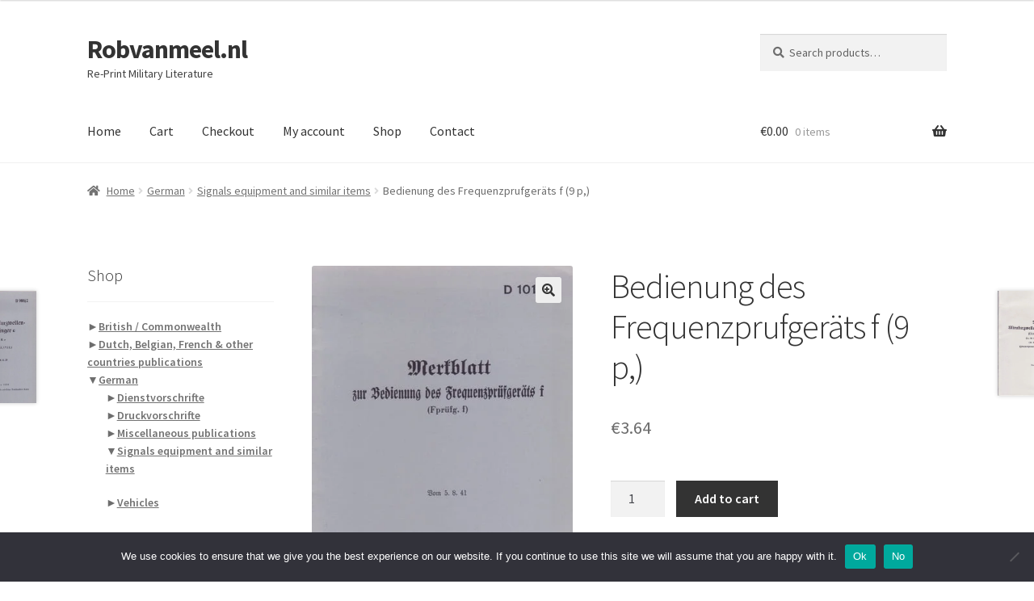

--- FILE ---
content_type: text/html; charset=UTF-8
request_url: https://robvanmeel.nl/product/bedienung-des-frequenzprufgerats-f-9-p/
body_size: 54244
content:
<!doctype html>
<html lang="en-US">
<head>
<meta charset="UTF-8">
<meta name="viewport" content="width=device-width, initial-scale=1">
<link rel="profile" href="http://gmpg.org/xfn/11">
<link rel="pingback" href="https://robvanmeel.nl/xmlrpc.php">

<meta name='robots' content='index, follow, max-image-preview:large, max-snippet:-1, max-video-preview:-1' />
<script>window._wca = window._wca || [];</script>

	<!-- This site is optimized with the Yoast SEO plugin v26.8 - https://yoast.com/product/yoast-seo-wordpress/ -->
	<title>Bedienung des Frequenzprufgeräts f (9 p,) - Robvanmeel.nl</title>
	<link rel="canonical" href="https://robvanmeel.nl/product/bedienung-des-frequenzprufgerats-f-9-p/" />
	<meta property="og:locale" content="en_US" />
	<meta property="og:type" content="article" />
	<meta property="og:title" content="Bedienung des Frequenzprufgeräts f (9 p,) - Robvanmeel.nl" />
	<meta property="og:url" content="https://robvanmeel.nl/product/bedienung-des-frequenzprufgerats-f-9-p/" />
	<meta property="og:site_name" content="Robvanmeel.nl" />
	<meta property="article:modified_time" content="2025-11-05T10:12:02+00:00" />
	<meta property="og:image" content="https://robvanmeel.nl/wp-content/uploads/product_images/4204.jpg" />
	<meta property="og:image:width" content="404" />
	<meta property="og:image:height" content="600" />
	<meta property="og:image:type" content="image/jpeg" />
	<meta name="twitter:card" content="summary_large_image" />
	<script type="application/ld+json" class="yoast-schema-graph">{"@context":"https://schema.org","@graph":[{"@type":"WebPage","@id":"https://robvanmeel.nl/product/bedienung-des-frequenzprufgerats-f-9-p/","url":"https://robvanmeel.nl/product/bedienung-des-frequenzprufgerats-f-9-p/","name":"Bedienung des Frequenzprufgeräts f (9 p,) - Robvanmeel.nl","isPartOf":{"@id":"https://robvanmeel.nl/#website"},"primaryImageOfPage":{"@id":"https://robvanmeel.nl/product/bedienung-des-frequenzprufgerats-f-9-p/#primaryimage"},"image":{"@id":"https://robvanmeel.nl/product/bedienung-des-frequenzprufgerats-f-9-p/#primaryimage"},"thumbnailUrl":"https://robvanmeel.nl/wp-content/uploads/product_images/4204.jpg","datePublished":"2020-07-12T20:05:22+00:00","dateModified":"2025-11-05T10:12:02+00:00","breadcrumb":{"@id":"https://robvanmeel.nl/product/bedienung-des-frequenzprufgerats-f-9-p/#breadcrumb"},"inLanguage":"en-US","potentialAction":[{"@type":"ReadAction","target":["https://robvanmeel.nl/product/bedienung-des-frequenzprufgerats-f-9-p/"]}]},{"@type":"ImageObject","inLanguage":"en-US","@id":"https://robvanmeel.nl/product/bedienung-des-frequenzprufgerats-f-9-p/#primaryimage","url":"https://robvanmeel.nl/wp-content/uploads/product_images/4204.jpg","contentUrl":"https://robvanmeel.nl/wp-content/uploads/product_images/4204.jpg","width":404,"height":600},{"@type":"BreadcrumbList","@id":"https://robvanmeel.nl/product/bedienung-des-frequenzprufgerats-f-9-p/#breadcrumb","itemListElement":[{"@type":"ListItem","position":1,"name":"Home","item":"https://robvanmeel.nl/"},{"@type":"ListItem","position":2,"name":"Shop","item":"https://robvanmeel.nl/shop/"},{"@type":"ListItem","position":3,"name":"Bedienung des Frequenzprufgeräts f (9 p,)"}]},{"@type":"WebSite","@id":"https://robvanmeel.nl/#website","url":"https://robvanmeel.nl/","name":"Robvanmeel.nl","description":"Re-Print Military Literature","publisher":{"@id":"https://robvanmeel.nl/#/schema/person/a711a0d3e3f6bcb302f34a98254661a8"},"potentialAction":[{"@type":"SearchAction","target":{"@type":"EntryPoint","urlTemplate":"https://robvanmeel.nl/?s={search_term_string}"},"query-input":{"@type":"PropertyValueSpecification","valueRequired":true,"valueName":"search_term_string"}}],"inLanguage":"en-US"},{"@type":["Person","Organization"],"@id":"https://robvanmeel.nl/#/schema/person/a711a0d3e3f6bcb302f34a98254661a8","name":"Rob van Meel","image":{"@type":"ImageObject","inLanguage":"en-US","@id":"https://robvanmeel.nl/#/schema/person/image/","url":"https://secure.gravatar.com/avatar/dd98916a3d21d5b35d01cbc068bf5ba19a7f96b3f31137a43446cfd73f656675?s=96&d=mm&r=g","contentUrl":"https://secure.gravatar.com/avatar/dd98916a3d21d5b35d01cbc068bf5ba19a7f96b3f31137a43446cfd73f656675?s=96&d=mm&r=g","caption":"Rob van Meel"},"logo":{"@id":"https://robvanmeel.nl/#/schema/person/image/"},"sameAs":["http://robvanmeel.nl"]}]}</script>
	<!-- / Yoast SEO plugin. -->


<link rel='dns-prefetch' href='//www.google.com' />
<link rel='dns-prefetch' href='//stats.wp.com' />
<link rel='dns-prefetch' href='//www.googletagmanager.com' />
<link rel='dns-prefetch' href='//fonts.googleapis.com' />
<link rel='dns-prefetch' href='//v0.wordpress.com' />
<link rel='preconnect' href='//c0.wp.com' />
<link rel="alternate" type="application/rss+xml" title="Robvanmeel.nl &raquo; Feed" href="https://robvanmeel.nl/feed/" />
<link rel="alternate" title="oEmbed (JSON)" type="application/json+oembed" href="https://robvanmeel.nl/wp-json/oembed/1.0/embed?url=https%3A%2F%2Frobvanmeel.nl%2Fproduct%2Fbedienung-des-frequenzprufgerats-f-9-p%2F" />
<link rel="alternate" title="oEmbed (XML)" type="text/xml+oembed" href="https://robvanmeel.nl/wp-json/oembed/1.0/embed?url=https%3A%2F%2Frobvanmeel.nl%2Fproduct%2Fbedienung-des-frequenzprufgerats-f-9-p%2F&#038;format=xml" />
<style id='wp-img-auto-sizes-contain-inline-css'>
img:is([sizes=auto i],[sizes^="auto," i]){contain-intrinsic-size:3000px 1500px}
/*# sourceURL=wp-img-auto-sizes-contain-inline-css */
</style>

<style id='wp-emoji-styles-inline-css'>

	img.wp-smiley, img.emoji {
		display: inline !important;
		border: none !important;
		box-shadow: none !important;
		height: 1em !important;
		width: 1em !important;
		margin: 0 0.07em !important;
		vertical-align: -0.1em !important;
		background: none !important;
		padding: 0 !important;
	}
/*# sourceURL=wp-emoji-styles-inline-css */
</style>
<link rel='stylesheet' id='wp-block-library-css' href='https://c0.wp.com/c/6.9/wp-includes/css/dist/block-library/style.min.css' media='all' />
<style id='collapsing-categories-style-inline-css'>


/*# sourceURL=https://robvanmeel.nl/wp-content/plugins/collapsing-categories/build/style-index.css */
</style>
<style id='global-styles-inline-css'>
:root{--wp--preset--aspect-ratio--square: 1;--wp--preset--aspect-ratio--4-3: 4/3;--wp--preset--aspect-ratio--3-4: 3/4;--wp--preset--aspect-ratio--3-2: 3/2;--wp--preset--aspect-ratio--2-3: 2/3;--wp--preset--aspect-ratio--16-9: 16/9;--wp--preset--aspect-ratio--9-16: 9/16;--wp--preset--color--black: #000000;--wp--preset--color--cyan-bluish-gray: #abb8c3;--wp--preset--color--white: #ffffff;--wp--preset--color--pale-pink: #f78da7;--wp--preset--color--vivid-red: #cf2e2e;--wp--preset--color--luminous-vivid-orange: #ff6900;--wp--preset--color--luminous-vivid-amber: #fcb900;--wp--preset--color--light-green-cyan: #7bdcb5;--wp--preset--color--vivid-green-cyan: #00d084;--wp--preset--color--pale-cyan-blue: #8ed1fc;--wp--preset--color--vivid-cyan-blue: #0693e3;--wp--preset--color--vivid-purple: #9b51e0;--wp--preset--gradient--vivid-cyan-blue-to-vivid-purple: linear-gradient(135deg,rgb(6,147,227) 0%,rgb(155,81,224) 100%);--wp--preset--gradient--light-green-cyan-to-vivid-green-cyan: linear-gradient(135deg,rgb(122,220,180) 0%,rgb(0,208,130) 100%);--wp--preset--gradient--luminous-vivid-amber-to-luminous-vivid-orange: linear-gradient(135deg,rgb(252,185,0) 0%,rgb(255,105,0) 100%);--wp--preset--gradient--luminous-vivid-orange-to-vivid-red: linear-gradient(135deg,rgb(255,105,0) 0%,rgb(207,46,46) 100%);--wp--preset--gradient--very-light-gray-to-cyan-bluish-gray: linear-gradient(135deg,rgb(238,238,238) 0%,rgb(169,184,195) 100%);--wp--preset--gradient--cool-to-warm-spectrum: linear-gradient(135deg,rgb(74,234,220) 0%,rgb(151,120,209) 20%,rgb(207,42,186) 40%,rgb(238,44,130) 60%,rgb(251,105,98) 80%,rgb(254,248,76) 100%);--wp--preset--gradient--blush-light-purple: linear-gradient(135deg,rgb(255,206,236) 0%,rgb(152,150,240) 100%);--wp--preset--gradient--blush-bordeaux: linear-gradient(135deg,rgb(254,205,165) 0%,rgb(254,45,45) 50%,rgb(107,0,62) 100%);--wp--preset--gradient--luminous-dusk: linear-gradient(135deg,rgb(255,203,112) 0%,rgb(199,81,192) 50%,rgb(65,88,208) 100%);--wp--preset--gradient--pale-ocean: linear-gradient(135deg,rgb(255,245,203) 0%,rgb(182,227,212) 50%,rgb(51,167,181) 100%);--wp--preset--gradient--electric-grass: linear-gradient(135deg,rgb(202,248,128) 0%,rgb(113,206,126) 100%);--wp--preset--gradient--midnight: linear-gradient(135deg,rgb(2,3,129) 0%,rgb(40,116,252) 100%);--wp--preset--font-size--small: 14px;--wp--preset--font-size--medium: 23px;--wp--preset--font-size--large: 26px;--wp--preset--font-size--x-large: 42px;--wp--preset--font-size--normal: 16px;--wp--preset--font-size--huge: 37px;--wp--preset--spacing--20: 0.44rem;--wp--preset--spacing--30: 0.67rem;--wp--preset--spacing--40: 1rem;--wp--preset--spacing--50: 1.5rem;--wp--preset--spacing--60: 2.25rem;--wp--preset--spacing--70: 3.38rem;--wp--preset--spacing--80: 5.06rem;--wp--preset--shadow--natural: 6px 6px 9px rgba(0, 0, 0, 0.2);--wp--preset--shadow--deep: 12px 12px 50px rgba(0, 0, 0, 0.4);--wp--preset--shadow--sharp: 6px 6px 0px rgba(0, 0, 0, 0.2);--wp--preset--shadow--outlined: 6px 6px 0px -3px rgb(255, 255, 255), 6px 6px rgb(0, 0, 0);--wp--preset--shadow--crisp: 6px 6px 0px rgb(0, 0, 0);}:root :where(.is-layout-flow) > :first-child{margin-block-start: 0;}:root :where(.is-layout-flow) > :last-child{margin-block-end: 0;}:root :where(.is-layout-flow) > *{margin-block-start: 24px;margin-block-end: 0;}:root :where(.is-layout-constrained) > :first-child{margin-block-start: 0;}:root :where(.is-layout-constrained) > :last-child{margin-block-end: 0;}:root :where(.is-layout-constrained) > *{margin-block-start: 24px;margin-block-end: 0;}:root :where(.is-layout-flex){gap: 24px;}:root :where(.is-layout-grid){gap: 24px;}body .is-layout-flex{display: flex;}.is-layout-flex{flex-wrap: wrap;align-items: center;}.is-layout-flex > :is(*, div){margin: 0;}body .is-layout-grid{display: grid;}.is-layout-grid > :is(*, div){margin: 0;}.has-black-color{color: var(--wp--preset--color--black) !important;}.has-cyan-bluish-gray-color{color: var(--wp--preset--color--cyan-bluish-gray) !important;}.has-white-color{color: var(--wp--preset--color--white) !important;}.has-pale-pink-color{color: var(--wp--preset--color--pale-pink) !important;}.has-vivid-red-color{color: var(--wp--preset--color--vivid-red) !important;}.has-luminous-vivid-orange-color{color: var(--wp--preset--color--luminous-vivid-orange) !important;}.has-luminous-vivid-amber-color{color: var(--wp--preset--color--luminous-vivid-amber) !important;}.has-light-green-cyan-color{color: var(--wp--preset--color--light-green-cyan) !important;}.has-vivid-green-cyan-color{color: var(--wp--preset--color--vivid-green-cyan) !important;}.has-pale-cyan-blue-color{color: var(--wp--preset--color--pale-cyan-blue) !important;}.has-vivid-cyan-blue-color{color: var(--wp--preset--color--vivid-cyan-blue) !important;}.has-vivid-purple-color{color: var(--wp--preset--color--vivid-purple) !important;}.has-black-background-color{background-color: var(--wp--preset--color--black) !important;}.has-cyan-bluish-gray-background-color{background-color: var(--wp--preset--color--cyan-bluish-gray) !important;}.has-white-background-color{background-color: var(--wp--preset--color--white) !important;}.has-pale-pink-background-color{background-color: var(--wp--preset--color--pale-pink) !important;}.has-vivid-red-background-color{background-color: var(--wp--preset--color--vivid-red) !important;}.has-luminous-vivid-orange-background-color{background-color: var(--wp--preset--color--luminous-vivid-orange) !important;}.has-luminous-vivid-amber-background-color{background-color: var(--wp--preset--color--luminous-vivid-amber) !important;}.has-light-green-cyan-background-color{background-color: var(--wp--preset--color--light-green-cyan) !important;}.has-vivid-green-cyan-background-color{background-color: var(--wp--preset--color--vivid-green-cyan) !important;}.has-pale-cyan-blue-background-color{background-color: var(--wp--preset--color--pale-cyan-blue) !important;}.has-vivid-cyan-blue-background-color{background-color: var(--wp--preset--color--vivid-cyan-blue) !important;}.has-vivid-purple-background-color{background-color: var(--wp--preset--color--vivid-purple) !important;}.has-black-border-color{border-color: var(--wp--preset--color--black) !important;}.has-cyan-bluish-gray-border-color{border-color: var(--wp--preset--color--cyan-bluish-gray) !important;}.has-white-border-color{border-color: var(--wp--preset--color--white) !important;}.has-pale-pink-border-color{border-color: var(--wp--preset--color--pale-pink) !important;}.has-vivid-red-border-color{border-color: var(--wp--preset--color--vivid-red) !important;}.has-luminous-vivid-orange-border-color{border-color: var(--wp--preset--color--luminous-vivid-orange) !important;}.has-luminous-vivid-amber-border-color{border-color: var(--wp--preset--color--luminous-vivid-amber) !important;}.has-light-green-cyan-border-color{border-color: var(--wp--preset--color--light-green-cyan) !important;}.has-vivid-green-cyan-border-color{border-color: var(--wp--preset--color--vivid-green-cyan) !important;}.has-pale-cyan-blue-border-color{border-color: var(--wp--preset--color--pale-cyan-blue) !important;}.has-vivid-cyan-blue-border-color{border-color: var(--wp--preset--color--vivid-cyan-blue) !important;}.has-vivid-purple-border-color{border-color: var(--wp--preset--color--vivid-purple) !important;}.has-vivid-cyan-blue-to-vivid-purple-gradient-background{background: var(--wp--preset--gradient--vivid-cyan-blue-to-vivid-purple) !important;}.has-light-green-cyan-to-vivid-green-cyan-gradient-background{background: var(--wp--preset--gradient--light-green-cyan-to-vivid-green-cyan) !important;}.has-luminous-vivid-amber-to-luminous-vivid-orange-gradient-background{background: var(--wp--preset--gradient--luminous-vivid-amber-to-luminous-vivid-orange) !important;}.has-luminous-vivid-orange-to-vivid-red-gradient-background{background: var(--wp--preset--gradient--luminous-vivid-orange-to-vivid-red) !important;}.has-very-light-gray-to-cyan-bluish-gray-gradient-background{background: var(--wp--preset--gradient--very-light-gray-to-cyan-bluish-gray) !important;}.has-cool-to-warm-spectrum-gradient-background{background: var(--wp--preset--gradient--cool-to-warm-spectrum) !important;}.has-blush-light-purple-gradient-background{background: var(--wp--preset--gradient--blush-light-purple) !important;}.has-blush-bordeaux-gradient-background{background: var(--wp--preset--gradient--blush-bordeaux) !important;}.has-luminous-dusk-gradient-background{background: var(--wp--preset--gradient--luminous-dusk) !important;}.has-pale-ocean-gradient-background{background: var(--wp--preset--gradient--pale-ocean) !important;}.has-electric-grass-gradient-background{background: var(--wp--preset--gradient--electric-grass) !important;}.has-midnight-gradient-background{background: var(--wp--preset--gradient--midnight) !important;}.has-small-font-size{font-size: var(--wp--preset--font-size--small) !important;}.has-medium-font-size{font-size: var(--wp--preset--font-size--medium) !important;}.has-large-font-size{font-size: var(--wp--preset--font-size--large) !important;}.has-x-large-font-size{font-size: var(--wp--preset--font-size--x-large) !important;}
/*# sourceURL=global-styles-inline-css */
</style>

<style id='classic-theme-styles-inline-css'>
/*! This file is auto-generated */
.wp-block-button__link{color:#fff;background-color:#32373c;border-radius:9999px;box-shadow:none;text-decoration:none;padding:calc(.667em + 2px) calc(1.333em + 2px);font-size:1.125em}.wp-block-file__button{background:#32373c;color:#fff;text-decoration:none}
/*# sourceURL=/wp-includes/css/classic-themes.min.css */
</style>
<link rel='stylesheet' id='storefront-gutenberg-blocks-css' href='https://robvanmeel.nl/wp-content/themes/storefront/assets/css/base/gutenberg-blocks.css?ver=4.6.2' media='all' />
<style id='storefront-gutenberg-blocks-inline-css'>

				.wp-block-button__link:not(.has-text-color) {
					color: #333333;
				}

				.wp-block-button__link:not(.has-text-color):hover,
				.wp-block-button__link:not(.has-text-color):focus,
				.wp-block-button__link:not(.has-text-color):active {
					color: #333333;
				}

				.wp-block-button__link:not(.has-background) {
					background-color: #eeeeee;
				}

				.wp-block-button__link:not(.has-background):hover,
				.wp-block-button__link:not(.has-background):focus,
				.wp-block-button__link:not(.has-background):active {
					border-color: #d5d5d5;
					background-color: #d5d5d5;
				}

				.wc-block-grid__products .wc-block-grid__product .wp-block-button__link {
					background-color: #eeeeee;
					border-color: #eeeeee;
					color: #333333;
				}

				.wp-block-quote footer,
				.wp-block-quote cite,
				.wp-block-quote__citation {
					color: #6d6d6d;
				}

				.wp-block-pullquote cite,
				.wp-block-pullquote footer,
				.wp-block-pullquote__citation {
					color: #6d6d6d;
				}

				.wp-block-image figcaption {
					color: #6d6d6d;
				}

				.wp-block-separator.is-style-dots::before {
					color: #333333;
				}

				.wp-block-file a.wp-block-file__button {
					color: #333333;
					background-color: #eeeeee;
					border-color: #eeeeee;
				}

				.wp-block-file a.wp-block-file__button:hover,
				.wp-block-file a.wp-block-file__button:focus,
				.wp-block-file a.wp-block-file__button:active {
					color: #333333;
					background-color: #d5d5d5;
				}

				.wp-block-code,
				.wp-block-preformatted pre {
					color: #6d6d6d;
				}

				.wp-block-table:not( .has-background ):not( .is-style-stripes ) tbody tr:nth-child(2n) td {
					background-color: #fdfdfd;
				}

				.wp-block-cover .wp-block-cover__inner-container h1:not(.has-text-color),
				.wp-block-cover .wp-block-cover__inner-container h2:not(.has-text-color),
				.wp-block-cover .wp-block-cover__inner-container h3:not(.has-text-color),
				.wp-block-cover .wp-block-cover__inner-container h4:not(.has-text-color),
				.wp-block-cover .wp-block-cover__inner-container h5:not(.has-text-color),
				.wp-block-cover .wp-block-cover__inner-container h6:not(.has-text-color) {
					color: #000000;
				}

				div.wc-block-components-price-slider__range-input-progress,
				.rtl .wc-block-components-price-slider__range-input-progress {
					--range-color: #7f54b3;
				}

				/* Target only IE11 */
				@media all and (-ms-high-contrast: none), (-ms-high-contrast: active) {
					.wc-block-components-price-slider__range-input-progress {
						background: #7f54b3;
					}
				}

				.wc-block-components-button:not(.is-link) {
					background-color: #333333;
					color: #ffffff;
				}

				.wc-block-components-button:not(.is-link):hover,
				.wc-block-components-button:not(.is-link):focus,
				.wc-block-components-button:not(.is-link):active {
					background-color: #1a1a1a;
					color: #ffffff;
				}

				.wc-block-components-button:not(.is-link):disabled {
					background-color: #333333;
					color: #ffffff;
				}

				.wc-block-cart__submit-container {
					background-color: #ffffff;
				}

				.wc-block-cart__submit-container::before {
					color: rgba(220,220,220,0.5);
				}

				.wc-block-components-order-summary-item__quantity {
					background-color: #ffffff;
					border-color: #6d6d6d;
					box-shadow: 0 0 0 2px #ffffff;
					color: #6d6d6d;
				}
			
/*# sourceURL=storefront-gutenberg-blocks-inline-css */
</style>
<link rel='stylesheet' id='cookie-notice-front-css' href='https://robvanmeel.nl/wp-content/plugins/cookie-notice/css/front.min.css?ver=2.5.11' media='all' />
<link rel='stylesheet' id='photoswipe-css' href='https://c0.wp.com/p/woocommerce/10.4.3/assets/css/photoswipe/photoswipe.min.css' media='all' />
<link rel='stylesheet' id='photoswipe-default-skin-css' href='https://c0.wp.com/p/woocommerce/10.4.3/assets/css/photoswipe/default-skin/default-skin.min.css' media='all' />
<style id='woocommerce-inline-inline-css'>
.woocommerce form .form-row .required { visibility: visible; }
/*# sourceURL=woocommerce-inline-inline-css */
</style>
<link rel='stylesheet' id='storefront-style-css' href='https://robvanmeel.nl/wp-content/themes/storefront/style.css?ver=4.6.2' media='all' />
<style id='storefront-style-inline-css'>

			.main-navigation ul li a,
			.site-title a,
			ul.menu li a,
			.site-branding h1 a,
			button.menu-toggle,
			button.menu-toggle:hover,
			.handheld-navigation .dropdown-toggle {
				color: #333333;
			}

			button.menu-toggle,
			button.menu-toggle:hover {
				border-color: #333333;
			}

			.main-navigation ul li a:hover,
			.main-navigation ul li:hover > a,
			.site-title a:hover,
			.site-header ul.menu li.current-menu-item > a {
				color: #747474;
			}

			table:not( .has-background ) th {
				background-color: #f8f8f8;
			}

			table:not( .has-background ) tbody td {
				background-color: #fdfdfd;
			}

			table:not( .has-background ) tbody tr:nth-child(2n) td,
			fieldset,
			fieldset legend {
				background-color: #fbfbfb;
			}

			.site-header,
			.secondary-navigation ul ul,
			.main-navigation ul.menu > li.menu-item-has-children:after,
			.secondary-navigation ul.menu ul,
			.storefront-handheld-footer-bar,
			.storefront-handheld-footer-bar ul li > a,
			.storefront-handheld-footer-bar ul li.search .site-search,
			button.menu-toggle,
			button.menu-toggle:hover {
				background-color: #ffffff;
			}

			p.site-description,
			.site-header,
			.storefront-handheld-footer-bar {
				color: #404040;
			}

			button.menu-toggle:after,
			button.menu-toggle:before,
			button.menu-toggle span:before {
				background-color: #333333;
			}

			h1, h2, h3, h4, h5, h6, .wc-block-grid__product-title {
				color: #333333;
			}

			.widget h1 {
				border-bottom-color: #333333;
			}

			body,
			.secondary-navigation a {
				color: #6d6d6d;
			}

			.widget-area .widget a,
			.hentry .entry-header .posted-on a,
			.hentry .entry-header .post-author a,
			.hentry .entry-header .post-comments a,
			.hentry .entry-header .byline a {
				color: #727272;
			}

			a {
				color: #7f54b3;
			}

			a:focus,
			button:focus,
			.button.alt:focus,
			input:focus,
			textarea:focus,
			input[type="button"]:focus,
			input[type="reset"]:focus,
			input[type="submit"]:focus,
			input[type="email"]:focus,
			input[type="tel"]:focus,
			input[type="url"]:focus,
			input[type="password"]:focus,
			input[type="search"]:focus {
				outline-color: #7f54b3;
			}

			button, input[type="button"], input[type="reset"], input[type="submit"], .button, .widget a.button {
				background-color: #eeeeee;
				border-color: #eeeeee;
				color: #333333;
			}

			button:hover, input[type="button"]:hover, input[type="reset"]:hover, input[type="submit"]:hover, .button:hover, .widget a.button:hover {
				background-color: #d5d5d5;
				border-color: #d5d5d5;
				color: #333333;
			}

			button.alt, input[type="button"].alt, input[type="reset"].alt, input[type="submit"].alt, .button.alt, .widget-area .widget a.button.alt {
				background-color: #333333;
				border-color: #333333;
				color: #ffffff;
			}

			button.alt:hover, input[type="button"].alt:hover, input[type="reset"].alt:hover, input[type="submit"].alt:hover, .button.alt:hover, .widget-area .widget a.button.alt:hover {
				background-color: #1a1a1a;
				border-color: #1a1a1a;
				color: #ffffff;
			}

			.pagination .page-numbers li .page-numbers.current {
				background-color: #e6e6e6;
				color: #636363;
			}

			#comments .comment-list .comment-content .comment-text {
				background-color: #f8f8f8;
			}

			.site-footer {
				background-color: #f0f0f0;
				color: #6d6d6d;
			}

			.site-footer a:not(.button):not(.components-button) {
				color: #333333;
			}

			.site-footer .storefront-handheld-footer-bar a:not(.button):not(.components-button) {
				color: #333333;
			}

			.site-footer h1, .site-footer h2, .site-footer h3, .site-footer h4, .site-footer h5, .site-footer h6, .site-footer .widget .widget-title, .site-footer .widget .widgettitle {
				color: #333333;
			}

			.page-template-template-homepage.has-post-thumbnail .type-page.has-post-thumbnail .entry-title {
				color: #000000;
			}

			.page-template-template-homepage.has-post-thumbnail .type-page.has-post-thumbnail .entry-content {
				color: #000000;
			}

			@media screen and ( min-width: 768px ) {
				.secondary-navigation ul.menu a:hover {
					color: #595959;
				}

				.secondary-navigation ul.menu a {
					color: #404040;
				}

				.main-navigation ul.menu ul.sub-menu,
				.main-navigation ul.nav-menu ul.children {
					background-color: #f0f0f0;
				}

				.site-header {
					border-bottom-color: #f0f0f0;
				}
			}
/*# sourceURL=storefront-style-inline-css */
</style>
<link rel='stylesheet' id='storefront-icons-css' href='https://robvanmeel.nl/wp-content/themes/storefront/assets/css/base/icons.css?ver=4.6.2' media='all' />
<link rel='stylesheet' id='storefront-fonts-css' href='https://fonts.googleapis.com/css?family=Source+Sans+Pro%3A400%2C300%2C300italic%2C400italic%2C600%2C700%2C900&#038;subset=latin%2Clatin-ext&#038;ver=4.6.2' media='all' />
<link rel='stylesheet' id='storefront-jetpack-widgets-css' href='https://robvanmeel.nl/wp-content/themes/storefront/assets/css/jetpack/widgets.css?ver=4.6.2' media='all' />
<link rel='stylesheet' id='storefront-woocommerce-style-css' href='https://robvanmeel.nl/wp-content/themes/storefront/assets/css/woocommerce/woocommerce.css?ver=4.6.2' media='all' />
<style id='storefront-woocommerce-style-inline-css'>
@font-face {
				font-family: star;
				src: url(https://robvanmeel.nl/wp-content/plugins/woocommerce/assets/fonts/star.eot);
				src:
					url(https://robvanmeel.nl/wp-content/plugins/woocommerce/assets/fonts/star.eot?#iefix) format("embedded-opentype"),
					url(https://robvanmeel.nl/wp-content/plugins/woocommerce/assets/fonts/star.woff) format("woff"),
					url(https://robvanmeel.nl/wp-content/plugins/woocommerce/assets/fonts/star.ttf) format("truetype"),
					url(https://robvanmeel.nl/wp-content/plugins/woocommerce/assets/fonts/star.svg#star) format("svg");
				font-weight: 400;
				font-style: normal;
			}
			@font-face {
				font-family: WooCommerce;
				src: url(https://robvanmeel.nl/wp-content/plugins/woocommerce/assets/fonts/WooCommerce.eot);
				src:
					url(https://robvanmeel.nl/wp-content/plugins/woocommerce/assets/fonts/WooCommerce.eot?#iefix) format("embedded-opentype"),
					url(https://robvanmeel.nl/wp-content/plugins/woocommerce/assets/fonts/WooCommerce.woff) format("woff"),
					url(https://robvanmeel.nl/wp-content/plugins/woocommerce/assets/fonts/WooCommerce.ttf) format("truetype"),
					url(https://robvanmeel.nl/wp-content/plugins/woocommerce/assets/fonts/WooCommerce.svg#WooCommerce) format("svg");
				font-weight: 400;
				font-style: normal;
			}

			a.cart-contents,
			.site-header-cart .widget_shopping_cart a {
				color: #333333;
			}

			a.cart-contents:hover,
			.site-header-cart .widget_shopping_cart a:hover,
			.site-header-cart:hover > li > a {
				color: #747474;
			}

			table.cart td.product-remove,
			table.cart td.actions {
				border-top-color: #ffffff;
			}

			.storefront-handheld-footer-bar ul li.cart .count {
				background-color: #333333;
				color: #ffffff;
				border-color: #ffffff;
			}

			.woocommerce-tabs ul.tabs li.active a,
			ul.products li.product .price,
			.onsale,
			.wc-block-grid__product-onsale,
			.widget_search form:before,
			.widget_product_search form:before {
				color: #6d6d6d;
			}

			.woocommerce-breadcrumb a,
			a.woocommerce-review-link,
			.product_meta a {
				color: #727272;
			}

			.wc-block-grid__product-onsale,
			.onsale {
				border-color: #6d6d6d;
			}

			.star-rating span:before,
			.quantity .plus, .quantity .minus,
			p.stars a:hover:after,
			p.stars a:after,
			.star-rating span:before,
			#payment .payment_methods li input[type=radio]:first-child:checked+label:before {
				color: #7f54b3;
			}

			.widget_price_filter .ui-slider .ui-slider-range,
			.widget_price_filter .ui-slider .ui-slider-handle {
				background-color: #7f54b3;
			}

			.order_details {
				background-color: #f8f8f8;
			}

			.order_details > li {
				border-bottom: 1px dotted #e3e3e3;
			}

			.order_details:before,
			.order_details:after {
				background: -webkit-linear-gradient(transparent 0,transparent 0),-webkit-linear-gradient(135deg,#f8f8f8 33.33%,transparent 33.33%),-webkit-linear-gradient(45deg,#f8f8f8 33.33%,transparent 33.33%)
			}

			#order_review {
				background-color: #ffffff;
			}

			#payment .payment_methods > li .payment_box,
			#payment .place-order {
				background-color: #fafafa;
			}

			#payment .payment_methods > li:not(.woocommerce-notice) {
				background-color: #f5f5f5;
			}

			#payment .payment_methods > li:not(.woocommerce-notice):hover {
				background-color: #f0f0f0;
			}

			.woocommerce-pagination .page-numbers li .page-numbers.current {
				background-color: #e6e6e6;
				color: #636363;
			}

			.wc-block-grid__product-onsale,
			.onsale,
			.woocommerce-pagination .page-numbers li .page-numbers:not(.current) {
				color: #6d6d6d;
			}

			p.stars a:before,
			p.stars a:hover~a:before,
			p.stars.selected a.active~a:before {
				color: #6d6d6d;
			}

			p.stars.selected a.active:before,
			p.stars:hover a:before,
			p.stars.selected a:not(.active):before,
			p.stars.selected a.active:before {
				color: #7f54b3;
			}

			.single-product div.product .woocommerce-product-gallery .woocommerce-product-gallery__trigger {
				background-color: #eeeeee;
				color: #333333;
			}

			.single-product div.product .woocommerce-product-gallery .woocommerce-product-gallery__trigger:hover {
				background-color: #d5d5d5;
				border-color: #d5d5d5;
				color: #333333;
			}

			.button.added_to_cart:focus,
			.button.wc-forward:focus {
				outline-color: #7f54b3;
			}

			.added_to_cart,
			.site-header-cart .widget_shopping_cart a.button,
			.wc-block-grid__products .wc-block-grid__product .wp-block-button__link {
				background-color: #eeeeee;
				border-color: #eeeeee;
				color: #333333;
			}

			.added_to_cart:hover,
			.site-header-cart .widget_shopping_cart a.button:hover,
			.wc-block-grid__products .wc-block-grid__product .wp-block-button__link:hover {
				background-color: #d5d5d5;
				border-color: #d5d5d5;
				color: #333333;
			}

			.added_to_cart.alt, .added_to_cart, .widget a.button.checkout {
				background-color: #333333;
				border-color: #333333;
				color: #ffffff;
			}

			.added_to_cart.alt:hover, .added_to_cart:hover, .widget a.button.checkout:hover {
				background-color: #1a1a1a;
				border-color: #1a1a1a;
				color: #ffffff;
			}

			.button.loading {
				color: #eeeeee;
			}

			.button.loading:hover {
				background-color: #eeeeee;
			}

			.button.loading:after {
				color: #333333;
			}

			@media screen and ( min-width: 768px ) {
				.site-header-cart .widget_shopping_cart,
				.site-header .product_list_widget li .quantity {
					color: #404040;
				}

				.site-header-cart .widget_shopping_cart .buttons,
				.site-header-cart .widget_shopping_cart .total {
					background-color: #f5f5f5;
				}

				.site-header-cart .widget_shopping_cart {
					background-color: #f0f0f0;
				}
			}
				.storefront-product-pagination a {
					color: #6d6d6d;
					background-color: #ffffff;
				}
				.storefront-sticky-add-to-cart {
					color: #6d6d6d;
					background-color: #ffffff;
				}

				.storefront-sticky-add-to-cart a:not(.button) {
					color: #333333;
				}
/*# sourceURL=storefront-woocommerce-style-inline-css */
</style>
<link rel='stylesheet' id='storefront-woocommerce-brands-style-css' href='https://robvanmeel.nl/wp-content/themes/storefront/assets/css/woocommerce/extensions/brands.css?ver=4.6.2' media='all' />
<script id="cookie-notice-front-js-before">
var cnArgs = {"ajaxUrl":"https:\/\/robvanmeel.nl\/wp-admin\/admin-ajax.php","nonce":"4ed5e2a294","hideEffect":"fade","position":"bottom","onScroll":false,"onScrollOffset":100,"onClick":false,"cookieName":"cookie_notice_accepted","cookieTime":2592000,"cookieTimeRejected":2592000,"globalCookie":false,"redirection":false,"cache":true,"revokeCookies":false,"revokeCookiesOpt":"automatic"};

//# sourceURL=cookie-notice-front-js-before
</script>
<script src="https://robvanmeel.nl/wp-content/plugins/cookie-notice/js/front.min.js?ver=2.5.11" id="cookie-notice-front-js"></script>
<script src="https://c0.wp.com/c/6.9/wp-includes/js/jquery/jquery.min.js" id="jquery-core-js"></script>
<script src="https://c0.wp.com/c/6.9/wp-includes/js/jquery/jquery-migrate.min.js" id="jquery-migrate-js"></script>
<script src="https://robvanmeel.nl/wp-content/plugins/recaptcha-woo/js/rcfwc.js?ver=1.0" id="rcfwc-js-js" defer data-wp-strategy="defer"></script>
<script src="https://www.google.com/recaptcha/api.js?hl=en_US" id="recaptcha-js" defer data-wp-strategy="defer"></script>
<script src="https://c0.wp.com/p/woocommerce/10.4.3/assets/js/jquery-blockui/jquery.blockUI.min.js" id="wc-jquery-blockui-js" defer data-wp-strategy="defer"></script>
<script id="wc-add-to-cart-js-extra">
var wc_add_to_cart_params = {"ajax_url":"/wp-admin/admin-ajax.php","wc_ajax_url":"/?wc-ajax=%%endpoint%%","i18n_view_cart":"View cart","cart_url":"https://robvanmeel.nl/cart/","is_cart":"","cart_redirect_after_add":"no"};
//# sourceURL=wc-add-to-cart-js-extra
</script>
<script src="https://c0.wp.com/p/woocommerce/10.4.3/assets/js/frontend/add-to-cart.min.js" id="wc-add-to-cart-js" defer data-wp-strategy="defer"></script>
<script src="https://c0.wp.com/p/woocommerce/10.4.3/assets/js/zoom/jquery.zoom.min.js" id="wc-zoom-js" defer data-wp-strategy="defer"></script>
<script src="https://c0.wp.com/p/woocommerce/10.4.3/assets/js/flexslider/jquery.flexslider.min.js" id="wc-flexslider-js" defer data-wp-strategy="defer"></script>
<script src="https://c0.wp.com/p/woocommerce/10.4.3/assets/js/photoswipe/photoswipe.min.js" id="wc-photoswipe-js" defer data-wp-strategy="defer"></script>
<script src="https://c0.wp.com/p/woocommerce/10.4.3/assets/js/photoswipe/photoswipe-ui-default.min.js" id="wc-photoswipe-ui-default-js" defer data-wp-strategy="defer"></script>
<script id="wc-single-product-js-extra">
var wc_single_product_params = {"i18n_required_rating_text":"Please select a rating","i18n_rating_options":["1 of 5 stars","2 of 5 stars","3 of 5 stars","4 of 5 stars","5 of 5 stars"],"i18n_product_gallery_trigger_text":"View full-screen image gallery","review_rating_required":"yes","flexslider":{"rtl":false,"animation":"slide","smoothHeight":true,"directionNav":false,"controlNav":"thumbnails","slideshow":false,"animationSpeed":500,"animationLoop":false,"allowOneSlide":false},"zoom_enabled":"1","zoom_options":[],"photoswipe_enabled":"1","photoswipe_options":{"shareEl":false,"closeOnScroll":false,"history":false,"hideAnimationDuration":0,"showAnimationDuration":0},"flexslider_enabled":"1"};
//# sourceURL=wc-single-product-js-extra
</script>
<script src="https://c0.wp.com/p/woocommerce/10.4.3/assets/js/frontend/single-product.min.js" id="wc-single-product-js" defer data-wp-strategy="defer"></script>
<script src="https://c0.wp.com/p/woocommerce/10.4.3/assets/js/js-cookie/js.cookie.min.js" id="wc-js-cookie-js" defer data-wp-strategy="defer"></script>
<script id="woocommerce-js-extra">
var woocommerce_params = {"ajax_url":"/wp-admin/admin-ajax.php","wc_ajax_url":"/?wc-ajax=%%endpoint%%","i18n_password_show":"Show password","i18n_password_hide":"Hide password"};
//# sourceURL=woocommerce-js-extra
</script>
<script src="https://c0.wp.com/p/woocommerce/10.4.3/assets/js/frontend/woocommerce.min.js" id="woocommerce-js" defer data-wp-strategy="defer"></script>
<script id="wc-cart-fragments-js-extra">
var wc_cart_fragments_params = {"ajax_url":"/wp-admin/admin-ajax.php","wc_ajax_url":"/?wc-ajax=%%endpoint%%","cart_hash_key":"wc_cart_hash_cd9c80aa5e847fe62c417700acec22c2","fragment_name":"wc_fragments_cd9c80aa5e847fe62c417700acec22c2","request_timeout":"5000"};
//# sourceURL=wc-cart-fragments-js-extra
</script>
<script src="https://c0.wp.com/p/woocommerce/10.4.3/assets/js/frontend/cart-fragments.min.js" id="wc-cart-fragments-js" defer data-wp-strategy="defer"></script>
<script src="https://stats.wp.com/s-202604.js" id="woocommerce-analytics-js" defer data-wp-strategy="defer"></script>

<!-- Google tag (gtag.js) snippet added by Site Kit -->
<!-- Google Analytics snippet added by Site Kit -->
<script src="https://www.googletagmanager.com/gtag/js?id=G-N9R0XFPD17" id="google_gtagjs-js" async></script>
<script id="google_gtagjs-js-after">
window.dataLayer = window.dataLayer || [];function gtag(){dataLayer.push(arguments);}
gtag("set","linker",{"domains":["robvanmeel.nl"]});
gtag("js", new Date());
gtag("set", "developer_id.dZTNiMT", true);
gtag("config", "G-N9R0XFPD17", {"googlesitekit_post_type":"product"});
//# sourceURL=google_gtagjs-js-after
</script>
<link rel="https://api.w.org/" href="https://robvanmeel.nl/wp-json/" /><link rel="alternate" title="JSON" type="application/json" href="https://robvanmeel.nl/wp-json/wp/v2/product/9392" /><link rel="EditURI" type="application/rsd+xml" title="RSD" href="https://robvanmeel.nl/xmlrpc.php?rsd" />
<meta name="generator" content="WordPress 6.9" />
<meta name="generator" content="WooCommerce 10.4.3" />
<meta name="generator" content="Site Kit by Google 1.170.0" />	<style>img#wpstats{display:none}</style>
			<noscript><style>.woocommerce-product-gallery{ opacity: 1 !important; }</style></noscript>
	<link rel='stylesheet' id='wc-blocks-style-css' href='https://c0.wp.com/p/woocommerce/10.4.3/assets/client/blocks/wc-blocks.css' media='all' />
</head>

<body class="wp-singular product-template-default single single-product postid-9392 wp-embed-responsive wp-theme-storefront theme-storefront cookies-not-set woocommerce woocommerce-page woocommerce-no-js storefront-align-wide left-sidebar woocommerce-active">



<div id="page" class="hfeed site">
	
	<header id="masthead" class="site-header" role="banner" style="">

		<div class="col-full">		<a class="skip-link screen-reader-text" href="#site-navigation">Skip to navigation</a>
		<a class="skip-link screen-reader-text" href="#content">Skip to content</a>
				<div class="site-branding">
			<div class="beta site-title"><a href="https://robvanmeel.nl/" rel="home">Robvanmeel.nl</a></div><p class="site-description">Re-Print Military Literature</p>		</div>
					<div class="site-search">
				<div class="widget woocommerce widget_product_search"><form role="search" method="get" class="woocommerce-product-search" action="https://robvanmeel.nl/">
	<label class="screen-reader-text" for="woocommerce-product-search-field-0">Search for:</label>
	<input type="search" id="woocommerce-product-search-field-0" class="search-field" placeholder="Search products&hellip;" value="" name="s" />
	<button type="submit" value="Search" class="">Search</button>
	<input type="hidden" name="post_type" value="product" />
</form>
</div>			</div>
			</div><div class="storefront-primary-navigation"><div class="col-full">		<nav id="site-navigation" class="main-navigation" role="navigation" aria-label="Primary Navigation">
		<button id="site-navigation-menu-toggle" class="menu-toggle" aria-controls="site-navigation" aria-expanded="false"><span>Menu</span></button>
			<div class="primary-navigation"><ul id="menu-main-menu" class="menu"><li id="menu-item-10738" class="menu-item menu-item-type-post_type menu-item-object-page menu-item-home menu-item-10738"><a href="https://robvanmeel.nl/">Home</a></li>
<li id="menu-item-10739" class="menu-item menu-item-type-post_type menu-item-object-page menu-item-10739"><a href="https://robvanmeel.nl/cart/">Cart</a></li>
<li id="menu-item-10740" class="menu-item menu-item-type-post_type menu-item-object-page menu-item-10740"><a href="https://robvanmeel.nl/checkout/">Checkout</a></li>
<li id="menu-item-10741" class="menu-item menu-item-type-post_type menu-item-object-page menu-item-10741"><a href="https://robvanmeel.nl/my-account/">My account</a></li>
<li id="menu-item-10742" class="menu-item menu-item-type-post_type menu-item-object-page current_page_parent menu-item-10742"><a href="https://robvanmeel.nl/shop/">Shop</a></li>
<li id="menu-item-11853" class="menu-item menu-item-type-post_type menu-item-object-page menu-item-11853"><a href="https://robvanmeel.nl/contact/">Contact</a></li>
</ul></div><div class="menu"><ul>
<li ><a href="https://robvanmeel.nl/">Home</a></li><li class="page_item page-item-5"><a href="https://robvanmeel.nl/cart/">Cart</a></li>
<li class="page_item page-item-6"><a href="https://robvanmeel.nl/checkout/">Checkout</a></li>
<li class="page_item page-item-11849"><a href="https://robvanmeel.nl/contact/">Contact</a></li>
<li class="page_item page-item-10736"><a href="https://robvanmeel.nl/cookie-policy/">Cookie Policy</a></li>
<li class="page_item page-item-7"><a href="https://robvanmeel.nl/my-account/">My account</a></li>
<li class="page_item page-item-4 current_page_parent"><a href="https://robvanmeel.nl/shop/">Shop</a></li>
</ul></div>
		</nav><!-- #site-navigation -->
				<ul id="site-header-cart" class="site-header-cart menu">
			<li class="">
							<a class="cart-contents" href="https://robvanmeel.nl/cart/" title="View your shopping cart">
								<span class="woocommerce-Price-amount amount"><span class="woocommerce-Price-currencySymbol">&euro;</span>0.00</span> <span class="count">0 items</span>
			</a>
					</li>
			<li>
				<div class="widget woocommerce widget_shopping_cart"><div class="widget_shopping_cart_content"></div></div>			</li>
		</ul>
			</div></div>
	</header><!-- #masthead -->

	<div class="storefront-breadcrumb"><div class="col-full"><nav class="woocommerce-breadcrumb" aria-label="breadcrumbs"><a href="https://robvanmeel.nl">Home</a><span class="breadcrumb-separator"> / </span><a href="https://robvanmeel.nl/product-category/german/">German</a><span class="breadcrumb-separator"> / </span><a href="https://robvanmeel.nl/product-category/german/signals-equipment-and-similar-items-german/">Signals equipment and similar items</a><span class="breadcrumb-separator"> / </span>Bedienung des Frequenzprufgeräts f (9 p,)</nav></div></div>
	<div id="content" class="site-content" tabindex="-1">
		<div class="col-full">

		<div class="woocommerce"></div>
			<div id="primary" class="content-area">
			<main id="main" class="site-main" role="main">
		
					
			<div class="woocommerce-notices-wrapper"></div><div id="product-9392" class="product type-product post-9392 status-publish first instock product_cat-signals-equipment-and-similar-items-german has-post-thumbnail taxable shipping-taxable purchasable product-type-simple">

	<div class="woocommerce-product-gallery woocommerce-product-gallery--with-images woocommerce-product-gallery--columns-4 images" data-columns="4" style="opacity: 0; transition: opacity .25s ease-in-out;">
	<div class="woocommerce-product-gallery__wrapper">
		<div data-thumb="https://robvanmeel.nl/wp-content/uploads/product_images/4204-100x100.jpg" data-thumb-alt="Bedienung des Frequenzprufgeräts f (9 p,)" data-thumb-srcset="https://robvanmeel.nl/wp-content/uploads/product_images/4204-100x100.jpg 100w, https://robvanmeel.nl/wp-content/uploads/product_images/4204-150x150.jpg 150w"  data-thumb-sizes="(max-width: 100px) 100vw, 100px" class="woocommerce-product-gallery__image"><a href="https://robvanmeel.nl/wp-content/uploads/product_images/4204.jpg"><img width="404" height="600" src="https://robvanmeel.nl/wp-content/uploads/product_images/4204.jpg" class="wp-post-image" alt="Bedienung des Frequenzprufgeräts f (9 p,)" data-caption="" data-src="https://robvanmeel.nl/wp-content/uploads/product_images/4204.jpg" data-large_image="https://robvanmeel.nl/wp-content/uploads/product_images/4204.jpg" data-large_image_width="404" data-large_image_height="600" decoding="async" fetchpriority="high" srcset="https://robvanmeel.nl/wp-content/uploads/product_images/4204.jpg 404w, https://robvanmeel.nl/wp-content/uploads/product_images/4204-202x300.jpg 202w, https://robvanmeel.nl/wp-content/uploads/product_images/4204-324x481.jpg 324w, https://robvanmeel.nl/wp-content/uploads/product_images/4204-300x446.jpg 300w" sizes="(max-width: 404px) 100vw, 404px" /></a></div>	</div>
</div>

	<div class="summary entry-summary">
		<h1 class="product_title entry-title">Bedienung des Frequenzprufgeräts f (9 p,)</h1><p class="price"><span class="woocommerce-Price-amount amount"><bdi><span class="woocommerce-Price-currencySymbol">&euro;</span>3.64</bdi></span></p>

	
	<form class="cart" action="https://robvanmeel.nl/product/bedienung-des-frequenzprufgerats-f-9-p/" method="post" enctype='multipart/form-data'>
		
		<div class="quantity">
		<label class="screen-reader-text" for="quantity_6972edeb37b51">Bedienung des Frequenzprufgeräts f (9 p,) quantity</label>
	<input
		type="number"
				id="quantity_6972edeb37b51"
		class="input-text qty text"
		name="quantity"
		value="1"
		aria-label="Product quantity"
				min="1"
							step="1"
			placeholder=""
			inputmode="numeric"
			autocomplete="off"
			/>
	</div>

		<button type="submit" name="add-to-cart" value="9392" class="single_add_to_cart_button button alt">Add to cart</button>

			</form>

	
<div class="ppcp-messages" data-partner-attribution-id="Woo_PPCP"></div><div id="ppcp-recaptcha-v2-container" style="margin:20px 0;"></div><div class="product_meta">

	
	
		<span class="sku_wrapper">SKU: <span class="sku">4204</span></span>

	
	<span class="posted_in">Category: <a href="https://robvanmeel.nl/product-category/german/signals-equipment-and-similar-items-german/" rel="tag">Signals equipment and similar items</a></span>
	
	
</div>
	</div>

	
	<div class="woocommerce-tabs wc-tabs-wrapper">
		<ul class="tabs wc-tabs" role="tablist">
							<li role="presentation" class="additional_information_tab" id="tab-title-additional_information">
					<a href="#tab-additional_information" role="tab" aria-controls="tab-additional_information">
						Additional information					</a>
				</li>
					</ul>
					<div class="woocommerce-Tabs-panel woocommerce-Tabs-panel--additional_information panel entry-content wc-tab" id="tab-additional_information" role="tabpanel" aria-labelledby="tab-title-additional_information">
				
	<h2>Additional information</h2>

<table class="woocommerce-product-attributes shop_attributes" aria-label="Product Details">
			<tr class="woocommerce-product-attributes-item woocommerce-product-attributes-item--weight">
			<th class="woocommerce-product-attributes-item__label" scope="row">Weight</th>
			<td class="woocommerce-product-attributes-item__value">33 g</td>
		</tr>
			<tr class="woocommerce-product-attributes-item woocommerce-product-attributes-item--dimensions">
			<th class="woocommerce-product-attributes-item__label" scope="row">Dimensions</th>
			<td class="woocommerce-product-attributes-item__value">142 &times; 210 cm</td>
		</tr>
			<tr class="woocommerce-product-attributes-item woocommerce-product-attributes-item--attribute_year">
			<th class="woocommerce-product-attributes-item__label" scope="row">Year</th>
			<td class="woocommerce-product-attributes-item__value"><p>1941</p>
</td>
		</tr>
			<tr class="woocommerce-product-attributes-item woocommerce-product-attributes-item--attribute_original-reference">
			<th class="woocommerce-product-attributes-item__label" scope="row">Original reference</th>
			<td class="woocommerce-product-attributes-item__value"><p>D 1015/5</p>
</td>
		</tr>
			<tr class="woocommerce-product-attributes-item woocommerce-product-attributes-item--attribute_pages">
			<th class="woocommerce-product-attributes-item__label" scope="row">Pages</th>
			<td class="woocommerce-product-attributes-item__value"><p>9</p>
</td>
		</tr>
	</table>
			</div>
		
			</div>


	<section class="related products">

					<h2>Related products</h2>
				<ul class="products columns-3">

			
					<li class="product type-product post-9384 status-publish first instock product_cat-signals-equipment-and-similar-items-german has-post-thumbnail taxable shipping-taxable purchasable product-type-simple">
	<a href="https://robvanmeel.nl/product/enigma-chiffriermaschinen-commercial-brochure/" class="woocommerce-LoopProduct-link woocommerce-loop-product__link"><img width="324" height="225" src="https://robvanmeel.nl/wp-content/uploads/product_images/4215-324x225.jpg" class="attachment-woocommerce_thumbnail size-woocommerce_thumbnail" alt="Enigma Chiffriermaschinen, commercial brochure + US description in English (17 p,)" decoding="async" loading="lazy" srcset="https://robvanmeel.nl/wp-content/uploads/product_images/4215-324x225.jpg 324w, https://robvanmeel.nl/wp-content/uploads/product_images/4215-300x208.jpg 300w, https://robvanmeel.nl/wp-content/uploads/product_images/4215-768x533.jpg 768w, https://robvanmeel.nl/wp-content/uploads/product_images/4215-416x289.jpg 416w, https://robvanmeel.nl/wp-content/uploads/product_images/4215-600x416.jpg 600w, https://robvanmeel.nl/wp-content/uploads/product_images/4215.jpg 865w" sizes="auto, (max-width: 324px) 100vw, 324px" /><h2 class="woocommerce-loop-product__title">Enigma Chiffriermaschinen, commercial brochure + US description in English (17 p,)</h2><div style="color:#333333;">Original Reference: -0</div><div style="color:#333333;">Year: 1930?</div><div style="color:#333333;">Pages: 19</div>
	<span class="price"><span class="woocommerce-Price-amount amount"><bdi><span class="woocommerce-Price-currencySymbol">&euro;</span>8.45</bdi></span></span>
</a><a href="/product/bedienung-des-frequenzprufgerats-f-9-p/?add-to-cart=9384" aria-describedby="woocommerce_loop_add_to_cart_link_describedby_9384" data-quantity="1" class="button product_type_simple add_to_cart_button ajax_add_to_cart" data-product_id="9384" data-product_sku="4215" aria-label="Add to cart: &ldquo;Enigma Chiffriermaschinen, commercial brochure + US description in English (17 p,)&rdquo;" rel="nofollow" data-success_message="&ldquo;Enigma Chiffriermaschinen, commercial brochure + US description in English (17 p,)&rdquo; has been added to your cart" role="button">Add to cart</a>	<span id="woocommerce_loop_add_to_cart_link_describedby_9384" class="screen-reader-text">
			</span>
</li>

			
					<li class="product type-product post-9390 status-publish instock product_cat-signals-equipment-and-similar-items-german has-post-thumbnail taxable shipping-taxable purchasable product-type-simple">
	<a href="https://robvanmeel.nl/product/der-10-watt-sender-24-p/" class="woocommerce-LoopProduct-link woocommerce-loop-product__link"><img width="324" height="474" src="https://robvanmeel.nl/wp-content/uploads/product_images/4212-324x474.jpg" class="attachment-woocommerce_thumbnail size-woocommerce_thumbnail" alt="Der 10-Watt Sender (24 p,)" decoding="async" loading="lazy" srcset="https://robvanmeel.nl/wp-content/uploads/product_images/4212-324x474.jpg 324w, https://robvanmeel.nl/wp-content/uploads/product_images/4212-205x300.jpg 205w, https://robvanmeel.nl/wp-content/uploads/product_images/4212-300x439.jpg 300w, https://robvanmeel.nl/wp-content/uploads/product_images/4212.jpg 410w" sizes="auto, (max-width: 324px) 100vw, 324px" /><h2 class="woocommerce-loop-product__title">Der 10-Watt Sender (24 p,)</h2><div style="color:#333333;">Original Reference: D 949/1</div><div style="color:#333333;">Year: 1937</div><div style="color:#333333;">Pages: 24</div>
	<span class="price"><span class="woocommerce-Price-amount amount"><bdi><span class="woocommerce-Price-currencySymbol">&euro;</span>5.82</bdi></span></span>
</a><a href="/product/bedienung-des-frequenzprufgerats-f-9-p/?add-to-cart=9390" aria-describedby="woocommerce_loop_add_to_cart_link_describedby_9390" data-quantity="1" class="button product_type_simple add_to_cart_button ajax_add_to_cart" data-product_id="9390" data-product_sku="4212" aria-label="Add to cart: &ldquo;Der 10-Watt Sender (24 p,)&rdquo;" rel="nofollow" data-success_message="&ldquo;Der 10-Watt Sender (24 p,)&rdquo; has been added to your cart" role="button">Add to cart</a>	<span id="woocommerce_loop_add_to_cart_link_describedby_9390" class="screen-reader-text">
			</span>
</li>

			
					<li class="product type-product post-9398 status-publish last instock product_cat-signals-equipment-and-similar-items-german taxable shipping-taxable purchasable product-type-simple">
	<a href="https://robvanmeel.nl/product/gebrauchsanleitung-fur-lichtsprechgerat-80-80-mm-16-p/" class="woocommerce-LoopProduct-link woocommerce-loop-product__link"><img width="324" height="324" src="https://robvanmeel.nl/wp-content/uploads/woocommerce-placeholder-324x324.png" class="woocommerce-placeholder wp-post-image" alt="Placeholder" decoding="async" loading="lazy" srcset="https://robvanmeel.nl/wp-content/uploads/woocommerce-placeholder-324x324.png 324w, https://robvanmeel.nl/wp-content/uploads/woocommerce-placeholder-100x100.png 100w, https://robvanmeel.nl/wp-content/uploads/woocommerce-placeholder-416x416.png 416w, https://robvanmeel.nl/wp-content/uploads/woocommerce-placeholder-300x300.png 300w, https://robvanmeel.nl/wp-content/uploads/woocommerce-placeholder-1024x1024.png 1024w, https://robvanmeel.nl/wp-content/uploads/woocommerce-placeholder-150x150.png 150w, https://robvanmeel.nl/wp-content/uploads/woocommerce-placeholder-768x768.png 768w, https://robvanmeel.nl/wp-content/uploads/woocommerce-placeholder.png 1200w" sizes="auto, (max-width: 324px) 100vw, 324px" /><h2 class="woocommerce-loop-product__title">Gebrauchsanleitung für Lichtsprechgerat 80/80 mm, (16 p,)</h2><div style="color:#333333;">Original Reference: D 877/5</div><div style="color:#333333;">Year: 1944</div><div style="color:#333333;">Pages: 16</div>
	<span class="price"><span class="woocommerce-Price-amount amount"><bdi><span class="woocommerce-Price-currencySymbol">&euro;</span>4.37</bdi></span></span>
</a><a href="/product/bedienung-des-frequenzprufgerats-f-9-p/?add-to-cart=9398" aria-describedby="woocommerce_loop_add_to_cart_link_describedby_9398" data-quantity="1" class="button product_type_simple add_to_cart_button ajax_add_to_cart" data-product_id="9398" data-product_sku="4222" aria-label="Add to cart: &ldquo;Gebrauchsanleitung für Lichtsprechgerat 80/80 mm, (16 p,)&rdquo;" rel="nofollow" data-success_message="&ldquo;Gebrauchsanleitung für Lichtsprechgerat 80/80 mm, (16 p,)&rdquo; has been added to your cart" role="button">Add to cart</a>	<span id="woocommerce_loop_add_to_cart_link_describedby_9398" class="screen-reader-text">
			</span>
</li>

			
		</ul>

	</section>
			<nav class="storefront-product-pagination" aria-label="More products">
							<a href="https://robvanmeel.nl/product/ultrakurzwellen-empfanger-e-24-p/" rel="prev">
					<img width="324" height="501" src="https://robvanmeel.nl/wp-content/uploads/product_images/4203-324x501.jpg" class="attachment-woocommerce_thumbnail size-woocommerce_thumbnail" alt="Ultrakurzwellen-Empfänger e (24 p,)" loading="lazy" />					<span class="storefront-product-pagination__title">Ultrakurzwellen-Empfänger e (24 p,)</span>
				</a>
			
							<a href="https://robvanmeel.nl/product/ultrakurzwellenempfanger-h-24-p/" rel="next">
					<img width="324" height="468" src="https://robvanmeel.nl/wp-content/uploads/product_images/4205-324x468.jpg" class="attachment-woocommerce_thumbnail size-woocommerce_thumbnail" alt="Ultrakurzwellenempfänger h (24 p,)" loading="lazy" />					<span class="storefront-product-pagination__title">Ultrakurzwellenempfänger h (24 p,)</span>
				</a>
					</nav><!-- .storefront-product-pagination -->
		</div>


		
				</main><!-- #main -->
		</div><!-- #primary -->

		
<div id="secondary" class="widget-area" role="complementary">
	<div id="block-55" class="widget widget_block"><div class="wp-block-collapsing-categories"><h2 class='widget-title'>Shop</h2><ul id='widget-collapscat-block-55-top'>      <li class='collapsing-categories expandable'><span class='collapsing-categories expand'><span class='sym'>&#x25BA;</span></span><a href='https://robvanmeel.nl/product-category/british-commonwealth/' title="View all posts filed under British / Commonwealth">British / Commonwealth</a>
     <div id='collapsCat-2801-block-55' style="display:none">
<ul><li class='collapsing-categories expandable'><span class='collapsing-categories expand'><span class='sym'>&#x25BA;</span></span><a href='https://robvanmeel.nl/product-category/british-commonwealth/australia/' title="View all posts filed under Australia">Australia</a>
<div id='collapsCat-3187-block-55' style="display:none">
          </div>
         </li> <!-- ending subcategory -->
<li class='collapsing-categories expandable'><span class='collapsing-categories expand'><span class='sym'>&#x25BA;</span></span><a href='https://robvanmeel.nl/product-category/british-commonwealth/british-army-bureau-of-current-affairs/' title="View all posts filed under British Army Bureau of Current Affairs">British Army Bureau of Current Affairs</a>
<div id='collapsCat-3179-block-55' style="display:none">
<ul><li class='collapsing-categories expandable'><span class='collapsing-categories expand'><span class='sym'>&#x25BA;</span></span><a href='https://robvanmeel.nl/product-category/british-commonwealth/british-army-bureau-of-current-affairs/abca-current-affairs-british-army-bureau-of-current-affairs/' title="View all posts filed under ABCA Current Affairs">ABCA Current Affairs</a>
<div id='collapsCat-3182-block-55' style="display:none">
          </div>
         </li> <!-- ending subcategory -->
<li class='collapsing-categories expandable'><span class='collapsing-categories expand'><span class='sym'>&#x25BA;</span></span><a href='https://robvanmeel.nl/product-category/british-commonwealth/british-army-bureau-of-current-affairs/abca-introduction-miscellaneous-pamphlets-british-army-bureau-of-current-affairs/' title="View all posts filed under ABCA introduction &amp; miscellaneous pamphlets">ABCA introduction &amp; miscellaneous pamphlets</a>
<div id='collapsCat-3180-block-55' style="display:none">
          </div>
         </li> <!-- ending subcategory -->
<li class='collapsing-categories expandable'><span class='collapsing-categories expand'><span class='sym'>&#x25BA;</span></span><a href='https://robvanmeel.nl/product-category/british-commonwealth/british-army-bureau-of-current-affairs/abca-war-british-army-bureau-of-current-affairs/' title="View all posts filed under ABCA War">ABCA War</a>
<div id='collapsCat-3181-block-55' style="display:none">
          </div>
         </li> <!-- ending subcategory -->
</ul>          </div>
         </li> <!-- ending subcategory -->
<li class='collapsing-categories expandable'><span class='collapsing-categories expand'><span class='sym'>&#x25BA;</span></span><a href='https://robvanmeel.nl/product-category/british-commonwealth/british-pamphlets-mtps-fspbs-atms-notes-for-theatres-of-war-etc-british-commonwealth/' title="View all posts filed under British pamphlets: mtp&#8217;s, fspb&#8217;s, atm&#8217;s, notes for theatres of war, etc">British pamphlets: mtp&#8217;s, fspb&#8217;s, atm&#8217;s, notes for theatres of war, etc</a>
<div id='collapsCat-3391-block-55' style="display:none">
<ul><li class='collapsing-categories expandable'><span class='collapsing-categories expand'><span class='sym'>&#x25BA;</span></span><a href='https://robvanmeel.nl/product-category/british-commonwealth/british-pamphlets-mtps-fspbs-atms-notes-for-theatres-of-war-etc-british-commonwealth/army-training-memorandum-atm-british-pamphlets-mtps-fspbs-atms-notes-for-theatres-of-war-etc-british-commonwealth/' title="View all posts filed under Army Training Memorandum (ATM)">Army Training Memorandum (ATM)</a>
<div id='collapsCat-3476-block-55' style="display:none">
          </div>
         </li> <!-- ending subcategory -->
<li class='collapsing-categories expandable'><span class='collapsing-categories expand'><span class='sym'>&#x25BA;</span></span><a href='https://robvanmeel.nl/product-category/british-commonwealth/british-pamphlets-mtps-fspbs-atms-notes-for-theatres-of-war-etc-british-commonwealth/field-service-pocket-book-fspb-british-pamphlets-mtps-fspbs-atms-notes-for-theatres-of-war-etc-british-commonwealth-british-commonwealth-9/' title="View all posts filed under Field Service Pocket Book (FSPB)">Field Service Pocket Book (FSPB)</a>
<div id='collapsCat-3459-block-55' style="display:none">
          </div>
         </li> <!-- ending subcategory -->
<li class='collapsing-categories expandable'><span class='collapsing-categories expand'><span class='sym'>&#x25BA;</span></span><a href='https://robvanmeel.nl/product-category/british-commonwealth/british-pamphlets-mtps-fspbs-atms-notes-for-theatres-of-war-etc-british-commonwealth/infantry-training-related-items-british-pamphlets-mtps-fspbs-atms-notes-for-theatres-of-war-etc-british-commonwealth/' title="View all posts filed under Infantry Training &amp; related items">Infantry Training &amp; related items</a>
<div id='collapsCat-3471-block-55' style="display:none">
          </div>
         </li> <!-- ending subcategory -->
<li class='collapsing-categories expandable'><span class='collapsing-categories expand'><span class='sym'>&#x25BA;</span></span><a href='https://robvanmeel.nl/product-category/british-commonwealth/british-pamphlets-mtps-fspbs-atms-notes-for-theatres-of-war-etc-british-commonwealth/military-training-pamphlets-mtp-british-pamphlets-mtps-fspbs-atms-notes-for-theatres-of-war-etc-british-commonwealth/' title="View all posts filed under Military Training pamphlets (MTP)">Military Training pamphlets (MTP)</a>
<div id='collapsCat-3470-block-55' style="display:none">
          </div>
         </li> <!-- ending subcategory -->
<li class='collapsing-categories expandable'><span class='collapsing-categories expand'><span class='sym'>&#x25BA;</span></span><a href='https://robvanmeel.nl/product-category/british-commonwealth/british-pamphlets-mtps-fspbs-atms-notes-for-theatres-of-war-etc-british-commonwealth/miscellaneous-publications-on-the-german-army-british-pamphlets-mtps-fspbs-atms-notes-for-theatres-of-war-etc-british-commonwealth/' title="View all posts filed under miscellaneous publications on the German army">miscellaneous publications on the German army</a>
<div id='collapsCat-3472-block-55' style="display:none">
          </div>
         </li> <!-- ending subcategory -->
<li class='collapsing-categories expandable'><span class='collapsing-categories expand'><span class='sym'>&#x25BA;</span></span><a href='https://robvanmeel.nl/product-category/british-commonwealth/british-pamphlets-mtps-fspbs-atms-notes-for-theatres-of-war-etc-british-commonwealth/new-notes-on-the-german-army-british-pamphlets-mtps-fspbs-atms-notes-for-theatres-of-war-etc-british-commonwealth/' title="View all posts filed under New Notes on the German Army">New Notes on the German Army</a>
<div id='collapsCat-3481-block-55' style="display:none">
          </div>
         </li> <!-- ending subcategory -->
<li class='collapsing-categories expandable'><span class='collapsing-categories expand'><span class='sym'>&#x25BA;</span></span><a href='https://robvanmeel.nl/product-category/british-commonwealth/british-pamphlets-mtps-fspbs-atms-notes-for-theatres-of-war-etc-british-commonwealth/notes-from-theatres-of-war-british-pamphlets-mtps-fspbs-atms-notes-for-theatres-of-war-etc-british-commonwealth/' title="View all posts filed under Notes from theatres of war">Notes from theatres of war</a>
<div id='collapsCat-3477-block-55' style="display:none">
          </div>
         </li> <!-- ending subcategory -->
<li class='collapsing-categories expandable'><span class='collapsing-categories expand'><span class='sym'>&#x25BA;</span></span><a href='https://robvanmeel.nl/product-category/british-commonwealth/british-pamphlets-mtps-fspbs-atms-notes-for-theatres-of-war-etc-british-commonwealth/periodical-notes-on-the-german-army-similar-british-pamphlets-mtps-fspbs-atms-notes-for-theatres-of-war-etc-british-commonwealth/' title="View all posts filed under Periodical Notes on the German Army, &amp; similar">Periodical Notes on the German Army, &amp; similar</a>
<div id='collapsCat-3474-block-55' style="display:none">
          </div>
         </li> <!-- ending subcategory -->
</ul>          </div>
         </li> <!-- ending subcategory -->
<li class='collapsing-categories expandable'><span class='collapsing-categories expand'><span class='sym'>&#x25BA;</span></span><a href='https://robvanmeel.nl/product-category/british-commonwealth/british-papers-army-forms-etc-miscellaneous-pamphlets-for-oa-home-guard-incl-arp-nfs-british-commonwealth-2/' title="View all posts filed under British papers, army forms, etc &amp; miscellaneous pamphlets for oa home guard (incl, arp/nfs)">British papers, army forms, etc &amp; miscellaneous pamphlets for oa home guard (incl, arp/nfs)</a>
<div id='collapsCat-3429-block-55' style="display:none">
<ul><li class='collapsing-categories expandable'><span class='collapsing-categories expand'><span class='sym'>&#x25BA;</span></span><a href='https://robvanmeel.nl/product-category/british-commonwealth/british-papers-army-forms-etc-miscellaneous-pamphlets-for-oa-home-guard-incl-arp-nfs-british-commonwealth-2/air-raid-precautions-national-fire-service-british-papers-army-forms-etc-miscellaneous-pamphlets-for-oa-home-guard-incl-arp-nfs-british-commonwealth-2/' title="View all posts filed under Air Raid Precautions/National Fire Service">Air Raid Precautions/National Fire Service</a>
<div id='collapsCat-3447-block-55' style="display:none">
          </div>
         </li> <!-- ending subcategory -->
<li class='collapsing-categories expandable'><span class='collapsing-categories expand'><span class='sym'>&#x25BA;</span></span><a href='https://robvanmeel.nl/product-category/british-commonwealth/british-papers-army-forms-etc-miscellaneous-pamphlets-for-oa-home-guard-incl-arp-nfs-british-commonwealth-2/army-book-british-papers-army-forms-etc-miscellaneous-pamphlets-for-oa-home-guard-incl-arp-nfs-british-commonwealth-2/' title="View all posts filed under Army Book">Army Book</a>
<div id='collapsCat-3449-block-55' style="display:none">
          </div>
         </li> <!-- ending subcategory -->
<li class='collapsing-categories expandable'><span class='collapsing-categories expand'><span class='sym'>&#x25BA;</span></span><a href='https://robvanmeel.nl/product-category/british-commonwealth/british-papers-army-forms-etc-miscellaneous-pamphlets-for-oa-home-guard-incl-arp-nfs-british-commonwealth-2/army-forms-british-papers-army-forms-etc-miscellaneous-pamphlets-for-oa-home-guard-incl-arp-nfs-british-commonwealth-2/' title="View all posts filed under Army Forms">Army Forms</a>
<div id='collapsCat-3438-block-55' style="display:none">
          </div>
         </li> <!-- ending subcategory -->
<li class='collapsing-categories expandable'><span class='collapsing-categories expand'><span class='sym'>&#x25BA;</span></span><a href='https://robvanmeel.nl/product-category/british-commonwealth/british-papers-army-forms-etc-miscellaneous-pamphlets-for-oa-home-guard-incl-arp-nfs-british-commonwealth-2/auxiliary-territorial-service-british-papers-army-forms-etc-miscellaneous-pamphlets-for-oa-home-guard-incl-arp-nfs-british-commonwealth-2/' title="View all posts filed under Auxiliary Territorial Service">Auxiliary Territorial Service</a>
<div id='collapsCat-3448-block-55' style="display:none">
          </div>
         </li> <!-- ending subcategory -->
<li class='collapsing-categories expandable'><span class='collapsing-categories expand'><span class='sym'>&#x25BA;</span></span><a href='https://robvanmeel.nl/product-category/british-commonwealth/british-papers-army-forms-etc-miscellaneous-pamphlets-for-oa-home-guard-incl-arp-nfs-british-commonwealth-2/civilian-british-papers-army-forms-etc-miscellaneous-pamphlets-for-oa-home-guard-incl-arp-nfs-british-commonwealth-2/' title="View all posts filed under Civilian">Civilian</a>
<div id='collapsCat-3445-block-55' style="display:none">
          </div>
         </li> <!-- ending subcategory -->
<li class='collapsing-categories expandable'><span class='collapsing-categories expand'><span class='sym'>&#x25BA;</span></span><a href='https://robvanmeel.nl/product-category/british-commonwealth/british-papers-army-forms-etc-miscellaneous-pamphlets-for-oa-home-guard-incl-arp-nfs-british-commonwealth-2/great-war-british-papers-army-forms-etc-miscellaneous-pamphlets-for-oa-home-guard-incl-arp-nfs-british-commonwealth-2/' title="View all posts filed under Great War">Great War</a>
<div id='collapsCat-3430-block-55' style="display:none">
          </div>
         </li> <!-- ending subcategory -->
<li class='collapsing-categories expandable'><span class='collapsing-categories expand'><span class='sym'>&#x25BA;</span></span><a href='https://robvanmeel.nl/product-category/british-commonwealth/british-papers-army-forms-etc-miscellaneous-pamphlets-for-oa-home-guard-incl-arp-nfs-british-commonwealth-2/home-guard-british-papers-army-forms-etc-miscellaneous-pamphlets-for-oa-home-guard-incl-arp-nfs-british-commonwealth-2/' title="View all posts filed under Home Guard">Home Guard</a>
<div id='collapsCat-3473-block-55' style="display:none">
          </div>
         </li> <!-- ending subcategory -->
<li class='collapsing-categories expandable'><span class='collapsing-categories expand'><span class='sym'>&#x25BA;</span></span><a href='https://robvanmeel.nl/product-category/british-commonwealth/british-papers-army-forms-etc-miscellaneous-pamphlets-for-oa-home-guard-incl-arp-nfs-british-commonwealth-2/royal-air-force-british-papers-army-forms-etc-miscellaneous-pamphlets-for-oa-home-guard-incl-arp-nfs-british-commonwealth-2/' title="View all posts filed under Royal Air Force">Royal Air Force</a>
<div id='collapsCat-3446-block-55' style="display:none">
          </div>
         </li> <!-- ending subcategory -->
<li class='collapsing-categories expandable'><span class='collapsing-categories expand'><span class='sym'>&#x25BA;</span></span><a href='https://robvanmeel.nl/product-category/british-commonwealth/british-papers-army-forms-etc-miscellaneous-pamphlets-for-oa-home-guard-incl-arp-nfs-british-commonwealth-2/royal-navy-british-papers-army-forms-etc-miscellaneous-pamphlets-for-oa-home-guard-incl-arp-nfs-british-commonwealth-2/' title="View all posts filed under Royal Navy">Royal Navy</a>
<div id='collapsCat-3444-block-55' style="display:none">
          </div>
         </li> <!-- ending subcategory -->
</ul>          </div>
         </li> <!-- ending subcategory -->
<li class='collapsing-categories expandable'><span class='collapsing-categories expand'><span class='sym'>&#x25BA;</span></span><a href='https://robvanmeel.nl/product-category/british-commonwealth/british-royal-signals/' title="View all posts filed under British Royal Signals">British Royal Signals</a>
<div id='collapsCat-3138-block-55' style="display:none">
<ul><li class='collapsing-categories expandable'><span class='collapsing-categories expand'><span class='sym'>&#x25BA;</span></span><a href='https://robvanmeel.nl/product-category/british-commonwealth/british-royal-signals/miscellaneous-publications-british-royal-signals/' title="View all posts filed under Miscellaneous publications">Miscellaneous publications</a>
<div id='collapsCat-3147-block-55' style="display:none">
          </div>
         </li> <!-- ending subcategory -->
<li class='collapsing-categories expandable'><span class='collapsing-categories expand'><span class='sym'>&#x25BA;</span></span><a href='https://robvanmeel.nl/product-category/british-commonwealth/british-royal-signals/other-wireless-sets-british-royal-signals/' title="View all posts filed under other Wireless Sets">other Wireless Sets</a>
<div id='collapsCat-3144-block-55' style="display:none">
          </div>
         </li> <!-- ending subcategory -->
<li class='collapsing-categories expandable'><span class='collapsing-categories expand'><span class='sym'>&#x25BA;</span></span><a href='https://robvanmeel.nl/product-category/british-commonwealth/british-royal-signals/signal-training/' title="View all posts filed under Signal Training">Signal Training</a>
<div id='collapsCat-3139-block-55' style="display:none">
          </div>
         </li> <!-- ending subcategory -->
<li class='collapsing-categories expandable'><span class='collapsing-categories expand'><span class='sym'>&#x25BA;</span></span><a href='https://robvanmeel.nl/product-category/british-commonwealth/british-royal-signals/signal-training-all-arms-british-royal-signals/' title="View all posts filed under Signal Training (All Arms)">Signal Training (All Arms)</a>
<div id='collapsCat-3140-block-55' style="display:none">
          </div>
         </li> <!-- ending subcategory -->
<li class='collapsing-categories expandable'><span class='collapsing-categories expand'><span class='sym'>&#x25BA;</span></span><a href='https://robvanmeel.nl/product-category/british-commonwealth/british-royal-signals/telephone-related-pamphlets/' title="View all posts filed under Telephone &amp; related pamphlets">Telephone &amp; related pamphlets</a>
<div id='collapsCat-3146-block-55' style="display:none">
          </div>
         </li> <!-- ending subcategory -->
<li class='collapsing-categories expandable'><span class='collapsing-categories expand'><span class='sym'>&#x25BA;</span></span><a href='https://robvanmeel.nl/product-category/british-commonwealth/british-royal-signals/wireless-no-12-22-52-62-british-royal-signals/' title="View all posts filed under Wireless No, 12, 22, 52, 62">Wireless No, 12, 22, 52, 62</a>
<div id='collapsCat-3468-block-55' style="display:none">
          </div>
         </li> <!-- ending subcategory -->
<li class='collapsing-categories expandable'><span class='collapsing-categories expand'><span class='sym'>&#x25BA;</span></span><a href='https://robvanmeel.nl/product-category/british-commonwealth/british-royal-signals/wireless-no-18-38-48-68-british-royal-signals-british-commonwealth/' title="View all posts filed under Wireless No, 18, 38, 48, 68">Wireless No, 18, 38, 48, 68</a>
<div id='collapsCat-3469-block-55' style="display:none">
          </div>
         </li> <!-- ending subcategory -->
<li class='collapsing-categories expandable'><span class='collapsing-categories expand'><span class='sym'>&#x25BA;</span></span><a href='https://robvanmeel.nl/product-category/british-commonwealth/british-royal-signals/wireless-related-publications-british-royal-signals/' title="View all posts filed under Wireless related publications">Wireless related publications</a>
<div id='collapsCat-3145-block-55' style="display:none">
          </div>
         </li> <!-- ending subcategory -->
<li class='collapsing-categories expandable'><span class='collapsing-categories expand'><span class='sym'>&#x25BA;</span></span><a href='https://robvanmeel.nl/product-category/british-commonwealth/british-royal-signals/wireless-set-no-9-19-british-royal-signals-british-commonwealth/' title="View all posts filed under Wireless Set No, 9, 19">Wireless Set No, 9, 19</a>
<div id='collapsCat-3482-block-55' style="display:none">
          </div>
         </li> <!-- ending subcategory -->
</ul>          </div>
         </li> <!-- ending subcategory -->
<li class='collapsing-categories expandable'><span class='collapsing-categories expand'><span class='sym'>&#x25BA;</span></span><a href='https://robvanmeel.nl/product-category/british-commonwealth/british-small-arms-royal-artillery-related-publications/' title="View all posts filed under British Small Arms, Royal Artillery &amp; related publications">British Small Arms, Royal Artillery &amp; related publications</a>
<div id='collapsCat-3162-block-55' style="display:none">
<ul><li class='collapsing-categories expandable'><span class='collapsing-categories expand'><span class='sym'>&#x25BA;</span></span><a href='https://robvanmeel.nl/product-category/british-commonwealth/british-small-arms-royal-artillery-related-publications/gale-polden-british-small-arms-royal-artillery-related-publications/' title="View all posts filed under Gale &amp; Polden">Gale &amp; Polden</a>
<div id='collapsCat-3166-block-55' style="display:none">
          </div>
         </li> <!-- ending subcategory -->
<li class='collapsing-categories expandable'><span class='collapsing-categories expand'><span class='sym'>&#x25BA;</span></span><a href='https://robvanmeel.nl/product-category/british-commonwealth/british-small-arms-royal-artillery-related-publications/identification-lists-british-small-arms-royal-artillery-related-publications/' title="View all posts filed under Identification Lists">Identification Lists</a>
<div id='collapsCat-3165-block-55' style="display:none">
          </div>
         </li> <!-- ending subcategory -->
<li class='collapsing-categories expandable'><span class='collapsing-categories expand'><span class='sym'>&#x25BA;</span></span><a href='https://robvanmeel.nl/product-category/british-commonwealth/british-small-arms-royal-artillery-related-publications/manual-of-anti-air-defence-british-small-arms-royal-artillery-related-publications/' title="View all posts filed under Manual of Anti-Air Defence">Manual of Anti-Air Defence</a>
<div id='collapsCat-3168-block-55' style="display:none">
          </div>
         </li> <!-- ending subcategory -->
<li class='collapsing-categories expandable'><span class='collapsing-categories expand'><span class='sym'>&#x25BA;</span></span><a href='https://robvanmeel.nl/product-category/british-commonwealth/british-small-arms-royal-artillery-related-publications/miscellaneous-publications-on-small-arms-training-british-small-arms-royal-artillery-related-publications/' title="View all posts filed under Miscellaneous publications on Small Arms Training">Miscellaneous publications on Small Arms Training</a>
<div id='collapsCat-3164-block-55' style="display:none">
          </div>
         </li> <!-- ending subcategory -->
<li class='collapsing-categories expandable'><span class='collapsing-categories expand'><span class='sym'>&#x25BA;</span></span><a href='https://robvanmeel.nl/product-category/british-commonwealth/british-small-arms-royal-artillery-related-publications/royal-artillery-british-small-arms-royal-artillery-related-publications/' title="View all posts filed under Royal Artillery">Royal Artillery</a>
<div id='collapsCat-3167-block-55' style="display:none">
          </div>
         </li> <!-- ending subcategory -->
<li class='collapsing-categories expandable'><span class='collapsing-categories expand'><span class='sym'>&#x25BA;</span></span><a href='https://robvanmeel.nl/product-category/british-commonwealth/british-small-arms-royal-artillery-related-publications/royal-artillery-instruments-british-small-arms-royal-artillery-related-publications/' title="View all posts filed under Royal Artillery Instruments">Royal Artillery Instruments</a>
<div id='collapsCat-3170-block-55' style="display:none">
          </div>
         </li> <!-- ending subcategory -->
<li class='collapsing-categories expandable'><span class='collapsing-categories expand'><span class='sym'>&#x25BA;</span></span><a href='https://robvanmeel.nl/product-category/british-commonwealth/british-small-arms-royal-artillery-related-publications/royal-artillery-training-british-small-arms-royal-artillery-related-publications/' title="View all posts filed under Royal Artillery Training">Royal Artillery Training</a>
<div id='collapsCat-3169-block-55' style="display:none">
          </div>
         </li> <!-- ending subcategory -->
<li class='collapsing-categories expandable'><span class='collapsing-categories expand'><span class='sym'>&#x25BA;</span></span><a href='https://robvanmeel.nl/product-category/british-commonwealth/british-small-arms-royal-artillery-related-publications/small-arms-training-british-small-arms-royal-artillery-related-publications/' title="View all posts filed under Small Arms Training">Small Arms Training</a>
<div id='collapsCat-3163-block-55' style="display:none">
          </div>
         </li> <!-- ending subcategory -->
</ul>          </div>
         </li> <!-- ending subcategory -->
<li class='collapsing-categories expandable'><span class='collapsing-categories expand'><span class='sym'>&#x25BA;</span></span><a href='https://robvanmeel.nl/product-category/british-commonwealth/british-vehicles/' title="View all posts filed under British vehicles">British vehicles</a>
<div id='collapsCat-3229-block-55' style="display:none">
<ul><li class='collapsing-categories expandable'><span class='collapsing-categories expand'><span class='sym'>&#x25BA;</span></span><a href='https://robvanmeel.nl/product-category/british-commonwealth/british-vehicles/aec-british-vehicles/' title="View all posts filed under AEC">AEC</a>
<div id='collapsCat-3230-block-55' style="display:none">
          </div>
         </li> <!-- ending subcategory -->
<li class='collapsing-categories expandable'><span class='collapsing-categories expand'><span class='sym'>&#x25BA;</span></span><a href='https://robvanmeel.nl/product-category/british-commonwealth/british-vehicles/austin-british-vehicles/' title="View all posts filed under Austin">Austin</a>
<div id='collapsCat-3231-block-55' style="display:none">
          </div>
         </li> <!-- ending subcategory -->
<li class='collapsing-categories expandable'><span class='collapsing-categories expand'><span class='sym'>&#x25BA;</span></span><a href='https://robvanmeel.nl/product-category/british-commonwealth/british-vehicles/bedford-british-vehicles/' title="View all posts filed under Bedford">Bedford</a>
<div id='collapsCat-3232-block-55' style="display:none">
          </div>
         </li> <!-- ending subcategory -->
<li class='collapsing-categories expandable'><span class='collapsing-categories expand'><span class='sym'>&#x25BA;</span></span><a href='https://robvanmeel.nl/product-category/british-commonwealth/british-vehicles/bicycles-british-vehicles/' title="View all posts filed under Bicycles">Bicycles</a>
<div id='collapsCat-3270-block-55' style="display:none">
          </div>
         </li> <!-- ending subcategory -->
<li class='collapsing-categories expandable'><span class='collapsing-categories expand'><span class='sym'>&#x25BA;</span></span><a href='https://robvanmeel.nl/product-category/british-commonwealth/british-vehicles/carriers-ford-canada-british-vehicles/' title="View all posts filed under Carriers, Ford Canada">Carriers, Ford Canada</a>
<div id='collapsCat-3234-block-55' style="display:none">
          </div>
         </li> <!-- ending subcategory -->
<li class='collapsing-categories expandable'><span class='collapsing-categories expand'><span class='sym'>&#x25BA;</span></span><a href='https://robvanmeel.nl/product-category/british-commonwealth/british-vehicles/carriers-ford-universal-etc-british-vehicles-british-commonwealth/' title="View all posts filed under Carriers, Ford Universal etc">Carriers, Ford Universal etc</a>
<div id='collapsCat-3374-block-55' style="display:none">
          </div>
         </li> <!-- ending subcategory -->
<li class='collapsing-categories expandable'><span class='collapsing-categories expand'><span class='sym'>&#x25BA;</span></span><a href='https://robvanmeel.nl/product-category/british-commonwealth/british-vehicles/chevrolet-canada-british-vehicles/' title="View all posts filed under Chevrolet, Canada">Chevrolet, Canada</a>
<div id='collapsCat-3235-block-55' style="display:none">
          </div>
         </li> <!-- ending subcategory -->
<li class='collapsing-categories expandable'><span class='collapsing-categories expand'><span class='sym'>&#x25BA;</span></span><a href='https://robvanmeel.nl/product-category/british-commonwealth/british-vehicles/commer-british-vehicles/' title="View all posts filed under Commer">Commer</a>
<div id='collapsCat-3239-block-55' style="display:none">
          </div>
         </li> <!-- ending subcategory -->
<li class='collapsing-categories expandable'><span class='collapsing-categories expand'><span class='sym'>&#x25BA;</span></span><a href='https://robvanmeel.nl/product-category/british-commonwealth/british-vehicles/daimler-british-vehicles/' title="View all posts filed under Daimler">Daimler</a>
<div id='collapsCat-3240-block-55' style="display:none">
          </div>
         </li> <!-- ending subcategory -->
<li class='collapsing-categories expandable'><span class='collapsing-categories expand'><span class='sym'>&#x25BA;</span></span><a href='https://robvanmeel.nl/product-category/british-commonwealth/british-vehicles/dodge-canada-british-vehicles/' title="View all posts filed under Dodge, Canada">Dodge, Canada</a>
<div id='collapsCat-3236-block-55' style="display:none">
          </div>
         </li> <!-- ending subcategory -->
<li class='collapsing-categories expandable'><span class='collapsing-categories expand'><span class='sym'>&#x25BA;</span></span><a href='https://robvanmeel.nl/product-category/british-commonwealth/british-vehicles/ford-canada-british-vehicles/' title="View all posts filed under Ford Canada">Ford Canada</a>
<div id='collapsCat-3237-block-55' style="display:none">
          </div>
         </li> <!-- ending subcategory -->
<li class='collapsing-categories expandable'><span class='collapsing-categories expand'><span class='sym'>&#x25BA;</span></span><a href='https://robvanmeel.nl/product-category/british-commonwealth/british-vehicles/ford-dagenham-uk-british-vehicles/' title="View all posts filed under Ford Dagenham, UK">Ford Dagenham, UK</a>
<div id='collapsCat-3241-block-55' style="display:none">
          </div>
         </li> <!-- ending subcategory -->
<li class='collapsing-categories expandable'><span class='collapsing-categories expand'><span class='sym'>&#x25BA;</span></span><a href='https://robvanmeel.nl/product-category/british-commonwealth/british-vehicles/general-motors-canada-british-vehicles/' title="View all posts filed under General Motors Canada">General Motors Canada</a>
<div id='collapsCat-3238-block-55' style="display:none">
          </div>
         </li> <!-- ending subcategory -->
<li class='collapsing-categories expandable'><span class='collapsing-categories expand'><span class='sym'>&#x25BA;</span></span><a href='https://robvanmeel.nl/product-category/british-commonwealth/british-vehicles/guy-british-vehicles/' title="View all posts filed under Guy">Guy</a>
<div id='collapsCat-3242-block-55' style="display:none">
          </div>
         </li> <!-- ending subcategory -->
<li class='collapsing-categories expandable'><span class='collapsing-categories expand'><span class='sym'>&#x25BA;</span></span><a href='https://robvanmeel.nl/product-category/british-commonwealth/british-vehicles/hillman-british-vehicles/' title="View all posts filed under Hillman">Hillman</a>
<div id='collapsCat-3243-block-55' style="display:none">
          </div>
         </li> <!-- ending subcategory -->
<li class='collapsing-categories expandable'><span class='collapsing-categories expand'><span class='sym'>&#x25BA;</span></span><a href='https://robvanmeel.nl/product-category/british-commonwealth/british-vehicles/humber-british-vehicles/' title="View all posts filed under Humber">Humber</a>
<div id='collapsCat-3244-block-55' style="display:none">
          </div>
         </li> <!-- ending subcategory -->
<li class='collapsing-categories expandable'><span class='collapsing-categories expand'><span class='sym'>&#x25BA;</span></span><a href='https://robvanmeel.nl/product-category/british-commonwealth/british-vehicles/jeep-british-vehicles/' title="View all posts filed under Jeep">Jeep</a>
<div id='collapsCat-3254-block-55' style="display:none">
          </div>
         </li> <!-- ending subcategory -->
<li class='collapsing-categories expandable'><span class='collapsing-categories expand'><span class='sym'>&#x25BA;</span></span><a href='https://robvanmeel.nl/product-category/british-commonwealth/british-vehicles/karrier-british-vehicles/' title="View all posts filed under Karrier">Karrier</a>
<div id='collapsCat-3245-block-55' style="display:none">
          </div>
         </li> <!-- ending subcategory -->
<li class='collapsing-categories expandable'><span class='collapsing-categories expand'><span class='sym'>&#x25BA;</span></span><a href='https://robvanmeel.nl/product-category/british-commonwealth/british-vehicles/leyland-british-vehicles/' title="View all posts filed under Leyland">Leyland</a>
<div id='collapsCat-3246-block-55' style="display:none">
          </div>
         </li> <!-- ending subcategory -->
<li class='collapsing-categories expandable'><span class='collapsing-categories expand'><span class='sym'>&#x25BA;</span></span><a href='https://robvanmeel.nl/product-category/british-commonwealth/british-vehicles/loyd-carriers-british-vehicles/' title="View all posts filed under Loyd carriers">Loyd carriers</a>
<div id='collapsCat-3247-block-55' style="display:none">
          </div>
         </li> <!-- ending subcategory -->
<li class='collapsing-categories expandable'><span class='collapsing-categories expand'><span class='sym'>&#x25BA;</span></span><a href='https://robvanmeel.nl/product-category/british-commonwealth/british-vehicles/manual-of-recovery-british-vehicles/' title="View all posts filed under Manual of recovery">Manual of recovery</a>
<div id='collapsCat-3256-block-55' style="display:none">
          </div>
         </li> <!-- ending subcategory -->
<li class='collapsing-categories expandable'><span class='collapsing-categories expand'><span class='sym'>&#x25BA;</span></span><a href='https://robvanmeel.nl/product-category/british-commonwealth/british-vehicles/miscellaneous-vehicles-trailers-british-vehicles/' title="View all posts filed under Miscellaneous vehicles &amp; trailers">Miscellaneous vehicles &amp; trailers</a>
<div id='collapsCat-3257-block-55' style="display:none">
          </div>
         </li> <!-- ending subcategory -->
<li class='collapsing-categories expandable'><span class='collapsing-categories expand'><span class='sym'>&#x25BA;</span></span><a href='https://robvanmeel.nl/product-category/british-commonwealth/british-vehicles/morris-motors-british-vehicles/' title="View all posts filed under Morris Motors">Morris Motors</a>
<div id='collapsCat-3248-block-55' style="display:none">
          </div>
         </li> <!-- ending subcategory -->
<li class='collapsing-categories expandable'><span class='collapsing-categories expand'><span class='sym'>&#x25BA;</span></span><a href='https://robvanmeel.nl/product-category/british-commonwealth/british-vehicles/morris-commercial/' title="View all posts filed under Morris-Commercial">Morris-Commercial</a>
<div id='collapsCat-3360-block-55' style="display:none">
          </div>
         </li> <!-- ending subcategory -->
<li class='collapsing-categories expandable'><span class='collapsing-categories expand'><span class='sym'>&#x25BA;</span></span><a href='https://robvanmeel.nl/product-category/british-commonwealth/british-vehicles/morris-commercial-cars-british-vehicles/' title="View all posts filed under Morris-Commercial Cars">Morris-Commercial Cars</a>
<div id='collapsCat-3249-block-55' style="display:none">
          </div>
         </li> <!-- ending subcategory -->
<li class='collapsing-categories expandable'><span class='collapsing-categories expand'><span class='sym'>&#x25BA;</span></span><a href='https://robvanmeel.nl/product-category/british-commonwealth/british-vehicles/morris-commercial-cars-b-british-vehicles/' title="View all posts filed under Morris-Commercial Cars b">Morris-Commercial Cars b</a>
<div id='collapsCat-3250-block-55' style="display:none">
          </div>
         </li> <!-- ending subcategory -->
<li class='collapsing-categories expandable'><span class='collapsing-categories expand'><span class='sym'>&#x25BA;</span></span><a href='https://robvanmeel.nl/product-category/british-commonwealth/british-vehicles/motorcycles-ariel-british-vehicles/' title="View all posts filed under Motorcycles Ariel">Motorcycles Ariel</a>
<div id='collapsCat-3259-block-55' style="display:none">
          </div>
         </li> <!-- ending subcategory -->
<li class='collapsing-categories expandable'><span class='collapsing-categories expand'><span class='sym'>&#x25BA;</span></span><a href='https://robvanmeel.nl/product-category/british-commonwealth/british-vehicles/motorcycles-bsa-british-vehicles/' title="View all posts filed under Motorcycles BSA">Motorcycles BSA</a>
<div id='collapsCat-3260-block-55' style="display:none">
          </div>
         </li> <!-- ending subcategory -->
<li class='collapsing-categories expandable'><span class='collapsing-categories expand'><span class='sym'>&#x25BA;</span></span><a href='https://robvanmeel.nl/product-category/british-commonwealth/british-vehicles/motorcycles-excelsior-british-vehicles/' title="View all posts filed under Motorcycles Excelsior">Motorcycles Excelsior</a>
<div id='collapsCat-3261-block-55' style="display:none">
          </div>
         </li> <!-- ending subcategory -->
<li class='collapsing-categories expandable'><span class='collapsing-categories expand'><span class='sym'>&#x25BA;</span></span><a href='https://robvanmeel.nl/product-category/british-commonwealth/british-vehicles/motorcycles-general-british-vehicles/' title="View all posts filed under motorcycles general">motorcycles general</a>
<div id='collapsCat-3258-block-55' style="display:none">
          </div>
         </li> <!-- ending subcategory -->
<li class='collapsing-categories expandable'><span class='collapsing-categories expand'><span class='sym'>&#x25BA;</span></span><a href='https://robvanmeel.nl/product-category/british-commonwealth/british-vehicles/motorcycles-james-british-vehicles/' title="View all posts filed under Motorcycles James">Motorcycles James</a>
<div id='collapsCat-3262-block-55' style="display:none">
          </div>
         </li> <!-- ending subcategory -->
<li class='collapsing-categories expandable'><span class='collapsing-categories expand'><span class='sym'>&#x25BA;</span></span><a href='https://robvanmeel.nl/product-category/british-commonwealth/british-vehicles/motorcycles-matchless-british-vehicles/' title="View all posts filed under Motorcycles Matchless">Motorcycles Matchless</a>
<div id='collapsCat-3263-block-55' style="display:none">
          </div>
         </li> <!-- ending subcategory -->
<li class='collapsing-categories expandable'><span class='collapsing-categories expand'><span class='sym'>&#x25BA;</span></span><a href='https://robvanmeel.nl/product-category/british-commonwealth/british-vehicles/motorcycles-norton-british-vehicles/' title="View all posts filed under Motorcycles Norton">Motorcycles Norton</a>
<div id='collapsCat-3264-block-55' style="display:none">
          </div>
         </li> <!-- ending subcategory -->
<li class='collapsing-categories expandable'><span class='collapsing-categories expand'><span class='sym'>&#x25BA;</span></span><a href='https://robvanmeel.nl/product-category/british-commonwealth/british-vehicles/motorcycles-norton-16h/' title="View all posts filed under Motorcycles Norton 16H">Motorcycles Norton 16H</a>
<div id='collapsCat-3361-block-55' style="display:none">
          </div>
         </li> <!-- ending subcategory -->
<li class='collapsing-categories expandable'><span class='collapsing-categories expand'><span class='sym'>&#x25BA;</span></span><a href='https://robvanmeel.nl/product-category/british-commonwealth/british-vehicles/motorcycles-post-war-british-vehicles/' title="View all posts filed under Motorcycles post-war">Motorcycles post-war</a>
<div id='collapsCat-3268-block-55' style="display:none">
          </div>
         </li> <!-- ending subcategory -->
<li class='collapsing-categories expandable'><span class='collapsing-categories expand'><span class='sym'>&#x25BA;</span></span><a href='https://robvanmeel.nl/product-category/british-commonwealth/british-vehicles/motorcycles-royal-enfield-british-vehicles/' title="View all posts filed under Motorcycles Royal Enfield">Motorcycles Royal Enfield</a>
<div id='collapsCat-3265-block-55' style="display:none">
          </div>
         </li> <!-- ending subcategory -->
<li class='collapsing-categories expandable'><span class='collapsing-categories expand'><span class='sym'>&#x25BA;</span></span><a href='https://robvanmeel.nl/product-category/british-commonwealth/british-vehicles/motorcycles-triumph-british-vehicles/' title="View all posts filed under Motorcycles Triumph">Motorcycles Triumph</a>
<div id='collapsCat-3266-block-55' style="display:none">
          </div>
         </li> <!-- ending subcategory -->
<li class='collapsing-categories expandable'><span class='collapsing-categories expand'><span class='sym'>&#x25BA;</span></span><a href='https://robvanmeel.nl/product-category/british-commonwealth/british-vehicles/motorcycles-velocette-british-vehicles/' title="View all posts filed under Motorcycles Velocette">Motorcycles Velocette</a>
<div id='collapsCat-3267-block-55' style="display:none">
          </div>
         </li> <!-- ending subcategory -->
<li class='collapsing-categories expandable'><span class='collapsing-categories expand'><span class='sym'>&#x25BA;</span></span><a href='https://robvanmeel.nl/product-category/british-commonwealth/british-vehicles/post-war-vehicles-british-vehicles/' title="View all posts filed under post-war vehicles">post-war vehicles</a>
<div id='collapsCat-3269-block-55' style="display:none">
          </div>
         </li> <!-- ending subcategory -->
<li class='collapsing-categories expandable'><span class='collapsing-categories expand'><span class='sym'>&#x25BA;</span></span><a href='https://robvanmeel.nl/product-category/british-commonwealth/british-vehicles/royal-army-ordnance-corps-vocabulary-of-army-ordnance-stores-british-vehicles/' title="View all posts filed under Royal Army Ordnance Corps: Vocabulary of Army Ordnance Stores">Royal Army Ordnance Corps: Vocabulary of Army Ordnance Stores</a>
<div id='collapsCat-3271-block-55' style="display:none">
          </div>
         </li> <!-- ending subcategory -->
<li class='collapsing-categories expandable'><span class='collapsing-categories expand'><span class='sym'>&#x25BA;</span></span><a href='https://robvanmeel.nl/product-category/british-commonwealth/british-vehicles/scammell-british-vehicles/' title="View all posts filed under Scammell">Scammell</a>
<div id='collapsCat-3251-block-55' style="display:none">
          </div>
         </li> <!-- ending subcategory -->
<li class='collapsing-categories expandable'><span class='collapsing-categories expand'><span class='sym'>&#x25BA;</span></span><a href='https://robvanmeel.nl/product-category/british-commonwealth/british-vehicles/standard-british-vehicles/' title="View all posts filed under Standard">Standard</a>
<div id='collapsCat-3252-block-55' style="display:none">
          </div>
         </li> <!-- ending subcategory -->
<li class='collapsing-categories expandable'><span class='collapsing-categories expand'><span class='sym'>&#x25BA;</span></span><a href='https://robvanmeel.nl/product-category/british-commonwealth/british-vehicles/thornycroft-british-vehicles/' title="View all posts filed under Thornycroft">Thornycroft</a>
<div id='collapsCat-3253-block-55' style="display:none">
          </div>
         </li> <!-- ending subcategory -->
<li class='collapsing-categories expandable'><span class='collapsing-categories expand'><span class='sym'>&#x25BA;</span></span><a href='https://robvanmeel.nl/product-category/british-commonwealth/british-vehicles/vehicle-related-british-vehicles/' title="View all posts filed under Vehicle related">Vehicle related</a>
<div id='collapsCat-3272-block-55' style="display:none">
          </div>
         </li> <!-- ending subcategory -->
<li class='collapsing-categories expandable'><span class='collapsing-categories expand'><span class='sym'>&#x25BA;</span></span><a href='https://robvanmeel.nl/product-category/british-commonwealth/british-vehicles/ww2-armoured-british-vehicles/' title="View all posts filed under WW2 Armoured">WW2 Armoured</a>
<div id='collapsCat-3255-block-55' style="display:none">
          </div>
         </li> <!-- ending subcategory -->
</ul>          </div>
         </li> <!-- ending subcategory -->
<li class='collapsing-categories expandable'><span class='collapsing-categories expand'><span class='sym'>&#x25BA;</span></span><a href='https://robvanmeel.nl/product-category/british-commonwealth/british-ramc-re-raoc-rasc-etc-british-commonwealth/' title="View all posts filed under British: ramc, re, raoc, rasc, etc">British: ramc, re, raoc, rasc, etc</a>
<div id='collapsCat-3375-block-55' style="display:none">
<ul><li class='collapsing-categories expandable'><span class='collapsing-categories expand'><span class='sym'>&#x25BA;</span></span><a href='https://robvanmeel.nl/product-category/british-commonwealth/british-ramc-re-raoc-rasc-etc-british-commonwealth/royal-army-medical-corps-british-ramc-re-raoc-rasc-etc-british-commonwealth/' title="View all posts filed under Royal Army Medical Corps">Royal Army Medical Corps</a>
<div id='collapsCat-3442-block-55' style="display:none">
          </div>
         </li> <!-- ending subcategory -->
<li class='collapsing-categories expandable'><span class='collapsing-categories expand'><span class='sym'>&#x25BA;</span></span><a href='https://robvanmeel.nl/product-category/british-commonwealth/british-ramc-re-raoc-rasc-etc-british-commonwealth/royal-army-ordnance-corps-british-ramc-re-raoc-rasc-etc-british-commonwealth/' title="View all posts filed under Royal Army Ordnance Corps">Royal Army Ordnance Corps</a>
<div id='collapsCat-3428-block-55' style="display:none">
          </div>
         </li> <!-- ending subcategory -->
<li class='collapsing-categories expandable'><span class='collapsing-categories expand'><span class='sym'>&#x25BA;</span></span><a href='https://robvanmeel.nl/product-category/british-commonwealth/british-ramc-re-raoc-rasc-etc-british-commonwealth/royal-army-service-corps-british-ramc-re-raoc-rasc-etc-british-commonwealth/' title="View all posts filed under Royal Army Service Corps">Royal Army Service Corps</a>
<div id='collapsCat-3478-block-55' style="display:none">
          </div>
         </li> <!-- ending subcategory -->
<li class='collapsing-categories expandable'><span class='collapsing-categories expand'><span class='sym'>&#x25BA;</span></span><a href='https://robvanmeel.nl/product-category/british-commonwealth/british-ramc-re-raoc-rasc-etc-british-commonwealth/royal-engineers-british-ramc-re-raoc-rasc-etc-british-commonwealth/' title="View all posts filed under Royal Engineers">Royal Engineers</a>
<div id='collapsCat-3475-block-55' style="display:none">
          </div>
         </li> <!-- ending subcategory -->
</ul>          </div>
         </li> <!-- ending subcategory -->
<li class='collapsing-categories expandable'><span class='collapsing-categories expand'><span class='sym'>&#x25BA;</span></span><a href='https://robvanmeel.nl/product-category/british-commonwealth/canada-british-commonwealth/' title="View all posts filed under Canada">Canada</a>
<div id='collapsCat-3183-block-55' style="display:none">
<ul><li class='collapsing-categories expandable'><span class='collapsing-categories expand'><span class='sym'>&#x25BA;</span></span><a href='https://robvanmeel.nl/product-category/british-commonwealth/canada-british-commonwealth/can-form-canada-british-commonwealth/' title="View all posts filed under can form">can form</a>
<div id='collapsCat-3184-block-55' style="display:none">
          </div>
         </li> <!-- ending subcategory -->
<li class='collapsing-categories expandable'><span class='collapsing-categories expand'><span class='sym'>&#x25BA;</span></span><a href='https://robvanmeel.nl/product-category/british-commonwealth/canada-british-commonwealth/militia-book-m-1-part-ii-canada-british-commonwealth-british-commonwealth/' title="View all posts filed under Militia book M, 1 Part II">Militia book M, 1 Part II</a>
<div id='collapsCat-3479-block-55' style="display:none">
          </div>
         </li> <!-- ending subcategory -->
<li class='collapsing-categories expandable'><span class='collapsing-categories expand'><span class='sym'>&#x25BA;</span></span><a href='https://robvanmeel.nl/product-category/british-commonwealth/canada-british-commonwealth/militia-book-m-1-part-iii-canada-british-commonwealth-british-commonwealth/' title="View all posts filed under Militia book M, 1 Part III">Militia book M, 1 Part III</a>
<div id='collapsCat-3480-block-55' style="display:none">
          </div>
         </li> <!-- ending subcategory -->
</ul>          </div>
         </li> <!-- ending subcategory -->
<li class='collapsing-categories expandable'><span class='collapsing-categories expand'><span class='sym'>&#x25BA;</span></span><a href='https://robvanmeel.nl/product-category/british-commonwealth/cloth-badges/' title="View all posts filed under cloth badges">cloth badges</a>
<div id='collapsCat-3188-block-55' style="display:none">
<ul><li class='collapsing-categories expandable'><span class='collapsing-categories expand'><span class='sym'>&#x25BA;</span></span><a href='https://robvanmeel.nl/product-category/british-commonwealth/cloth-badges/british-formation-badges-cloth-badges/' title="View all posts filed under British formation badges">British formation badges</a>
<div id='collapsCat-3190-block-55' style="display:none">
          </div>
         </li> <!-- ending subcategory -->
<li class='collapsing-categories expandable'><span class='collapsing-categories expand'><span class='sym'>&#x25BA;</span></span><a href='https://robvanmeel.nl/product-category/british-commonwealth/cloth-badges/british-shoulder-titles-cloth-badges/' title="View all posts filed under British shoulder titles">British shoulder titles</a>
<div id='collapsCat-3189-block-55' style="display:none">
          </div>
         </li> <!-- ending subcategory -->
<li class='collapsing-categories expandable'><span class='collapsing-categories expand'><span class='sym'>&#x25BA;</span></span><a href='https://robvanmeel.nl/product-category/british-commonwealth/cloth-badges/british-slip-ons-cloth-badges/' title="View all posts filed under British slip ons">British slip ons</a>
<div id='collapsCat-3191-block-55' style="display:none">
          </div>
         </li> <!-- ending subcategory -->
<li class='collapsing-categories expandable'><span class='collapsing-categories expand'><span class='sym'>&#x25BA;</span></span><a href='https://robvanmeel.nl/product-category/british-commonwealth/cloth-badges/canadian-badges-cloth-badges/' title="View all posts filed under Canadian badges">Canadian badges</a>
<div id='collapsCat-3193-block-55' style="display:none">
          </div>
         </li> <!-- ending subcategory -->
<li class='collapsing-categories expandable'><span class='collapsing-categories expand'><span class='sym'>&#x25BA;</span></span><a href='https://robvanmeel.nl/product-category/british-commonwealth/cloth-badges/miscelanneous-badges-cloth-badges/' title="View all posts filed under Miscelanneous badges">Miscelanneous badges</a>
<div id='collapsCat-3192-block-55' style="display:none">
          </div>
         </li> <!-- ending subcategory -->
</ul>          </div>
         </li> <!-- ending subcategory -->
<li class='collapsing-categories expandable'><span class='collapsing-categories expand'><span class='sym'>&#x25BA;</span></span><a href='https://robvanmeel.nl/product-category/british-commonwealth/general-war-department-pamphlets/' title="View all posts filed under General War Department Pamphlets">General War Department Pamphlets</a>
<div id='collapsCat-3171-block-55' style="display:none">
<ul><li class='collapsing-categories expandable'><span class='collapsing-categories expand'><span class='sym'>&#x25BA;</span></span><a href='https://robvanmeel.nl/product-category/british-commonwealth/general-war-department-pamphlets/cooking-etc-general-war-department-pamphlets-british-commonwealth/' title="View all posts filed under cooking etc">cooking etc</a>
<div id='collapsCat-3398-block-55' style="display:none">
          </div>
         </li> <!-- ending subcategory -->
<li class='collapsing-categories expandable'><span class='collapsing-categories expand'><span class='sym'>&#x25BA;</span></span><a href='https://robvanmeel.nl/product-category/british-commonwealth/general-war-department-pamphlets/information-for-officers-general-war-department-pamphlets/' title="View all posts filed under information for officers">information for officers</a>
<div id='collapsCat-3174-block-55' style="display:none">
          </div>
         </li> <!-- ending subcategory -->
<li class='collapsing-categories expandable'><span class='collapsing-categories expand'><span class='sym'>&#x25BA;</span></span><a href='https://robvanmeel.nl/product-category/british-commonwealth/general-war-department-pamphlets/information-for-troops-general-war-department-pamphlets/' title="View all posts filed under information for troops">information for troops</a>
<div id='collapsCat-3173-block-55' style="display:none">
          </div>
         </li> <!-- ending subcategory -->
<li class='collapsing-categories expandable'><span class='collapsing-categories expand'><span class='sym'>&#x25BA;</span></span><a href='https://robvanmeel.nl/product-category/british-commonwealth/general-war-department-pamphlets/map-reading/' title="View all posts filed under Map reading">Map reading</a>
<div id='collapsCat-3176-block-55' style="display:none">
          </div>
         </li> <!-- ending subcategory -->
<li class='collapsing-categories expandable'><span class='collapsing-categories expand'><span class='sym'>&#x25BA;</span></span><a href='https://robvanmeel.nl/product-category/british-commonwealth/general-war-department-pamphlets/miscellaneous-publications-general-war-department-pamphlets-british-commonwealth/' title="View all posts filed under Miscellaneous publications">Miscellaneous publications</a>
<div id='collapsCat-3178-block-55' style="display:none">
          </div>
         </li> <!-- ending subcategory -->
<li class='collapsing-categories expandable'><span class='collapsing-categories expand'><span class='sym'>&#x25BA;</span></span><a href='https://robvanmeel.nl/product-category/british-commonwealth/general-war-department-pamphlets/war-department-general-publications-general-war-department-pamphlets/' title="View all posts filed under War Department General publications">War Department General publications</a>
<div id='collapsCat-3172-block-55' style="display:none">
          </div>
         </li> <!-- ending subcategory -->
<li class='collapsing-categories expandable'><span class='collapsing-categories expand'><span class='sym'>&#x25BA;</span></span><a href='https://robvanmeel.nl/product-category/british-commonwealth/general-war-department-pamphlets/war-department-manuals-general-general-war-department-pamphlets/' title="View all posts filed under War Department manuals, general">War Department manuals, general</a>
<div id='collapsCat-3177-block-55' style="display:none">
          </div>
         </li> <!-- ending subcategory -->
</ul>          </div>
         </li> <!-- ending subcategory -->
</ul>        </div>
      </li> <!-- ending category -->
      <li class='collapsing-categories expandable'><span class='collapsing-categories expand'><span class='sym'>&#x25BA;</span></span><a href='https://robvanmeel.nl/product-category/dutch-belgian-french-other-countries-publications-2/' title="View all posts filed under Dutch, Belgian, French &amp; other countries publications">Dutch, Belgian, French &amp; other countries publications</a>
     <div id='collapsCat-3285-block-55' style="display:none">
<ul><li class='collapsing-categories expandable'><span class='collapsing-categories expand'><span class='sym'>&#x25BA;</span></span><a href='https://robvanmeel.nl/product-category/dutch-belgian-french-other-countries-publications-2/belgian-pamphlets-dutch-belgian-french-other-countries-publications-2-2/' title="View all posts filed under Belgian pamphlets">Belgian pamphlets</a>
<div id='collapsCat-3296-block-55' style="display:none">
          </div>
         </li> <!-- ending subcategory -->
<li class='collapsing-categories expandable'><span class='collapsing-categories expand'><span class='sym'>&#x25BA;</span></span><a href='https://robvanmeel.nl/product-category/dutch-belgian-french-other-countries-publications-2/dutch-pamphlets-papers-dutch-belgian-french-other-countries-publications-2/' title="View all posts filed under Dutch pamphlets &amp; papers">Dutch pamphlets &amp; papers</a>
<div id='collapsCat-3286-block-55' style="display:none">
<ul><li class='collapsing-categories expandable'><span class='collapsing-categories expand'><span class='sym'>&#x25BA;</span></span><a href='https://robvanmeel.nl/product-category/dutch-belgian-french-other-countries-publications-2/dutch-pamphlets-papers-dutch-belgian-french-other-countries-publications-2/dutch-army-pamphlets-post-war-dutch-pamphlets-papers-dutch-belgian-french-other-countries-publications-2-dutch-belgian-french-other-countries-publications-2/' title="View all posts filed under Dutch army pamphlets, post-war">Dutch army pamphlets, post-war</a>
<div id='collapsCat-3293-block-55' style="display:none">
          </div>
         </li> <!-- ending subcategory -->
<li class='collapsing-categories expandable'><span class='collapsing-categories expand'><span class='sym'>&#x25BA;</span></span><a href='https://robvanmeel.nl/product-category/dutch-belgian-french-other-countries-publications-2/dutch-pamphlets-papers-dutch-belgian-french-other-countries-publications-2/dutch-army-pamphlets-pre-war-dutch-pamphlets-papers-dutch-belgian-french-other-countries-publications-2-dutch-belgian-french-other-countries-publications-2/' title="View all posts filed under Dutch army pamphlets, pre-war">Dutch army pamphlets, pre-war</a>
<div id='collapsCat-3294-block-55' style="display:none">
          </div>
         </li> <!-- ending subcategory -->
<li class='collapsing-categories expandable'><span class='collapsing-categories expand'><span class='sym'>&#x25BA;</span></span><a href='https://robvanmeel.nl/product-category/dutch-belgian-french-other-countries-publications-2/dutch-pamphlets-papers-dutch-belgian-french-other-countries-publications-2/miscellaneous-dutch-pamphlets-papers-dutch-belgian-french-other-countries-publications-2-dutch-belgian-french-other-countries-publications-2/' title="View all posts filed under Miscellaneous">Miscellaneous</a>
<div id='collapsCat-3289-block-55' style="display:none">
          </div>
         </li> <!-- ending subcategory -->
<li class='collapsing-categories expandable'><span class='collapsing-categories expand'><span class='sym'>&#x25BA;</span></span><a href='https://robvanmeel.nl/product-category/dutch-belgian-french-other-countries-publications-2/dutch-pamphlets-papers-dutch-belgian-french-other-countries-publications-2/miscellaneous-military-pamphlets-pre-1940-dutch-pamphlets-papers-dutch-belgian-french-other-countries-publications-2-dutch-belgian-french-other-countries-publications-2/' title="View all posts filed under Miscellaneous military pamphlets (pre-1940)">Miscellaneous military pamphlets (pre-1940)</a>
<div id='collapsCat-3288-block-55' style="display:none">
          </div>
         </li> <!-- ending subcategory -->
<li class='collapsing-categories expandable'><span class='collapsing-categories expand'><span class='sym'>&#x25BA;</span></span><a href='https://robvanmeel.nl/product-category/dutch-belgian-french-other-countries-publications-2/dutch-pamphlets-papers-dutch-belgian-french-other-countries-publications-2/miscellaneous-occupation-dutch-pamphlets-papers-dutch-belgian-french-other-countries-publications-2-dutch-belgian-french-other-countries-publications-2/' title="View all posts filed under Miscellaneous occupation">Miscellaneous occupation</a>
<div id='collapsCat-3290-block-55' style="display:none">
          </div>
         </li> <!-- ending subcategory -->
<li class='collapsing-categories expandable'><span class='collapsing-categories expand'><span class='sym'>&#x25BA;</span></span><a href='https://robvanmeel.nl/product-category/dutch-belgian-french-other-countries-publications-2/dutch-pamphlets-papers-dutch-belgian-french-other-countries-publications-2/miscellaneous-liberation-period-dutch-pamphlets-papers-dutch-belgian-french-other-countries-publications-2-dutch-belgian-french-other-countries-publications-2/' title="View all posts filed under Miscellaneous, liberation period">Miscellaneous, liberation period</a>
<div id='collapsCat-3292-block-55' style="display:none">
          </div>
         </li> <!-- ending subcategory -->
<li class='collapsing-categories expandable'><span class='collapsing-categories expand'><span class='sym'>&#x25BA;</span></span><a href='https://robvanmeel.nl/product-category/dutch-belgian-french-other-countries-publications-2/dutch-pamphlets-papers-dutch-belgian-french-other-countries-publications-2/miscellaneous-post-war-dutch-pamphlets-papers-dutch-belgian-french-other-countries-publications-2-dutch-belgian-french-other-countries-publications-2/' title="View all posts filed under Miscellaneous, post-war">Miscellaneous, post-war</a>
<div id='collapsCat-3295-block-55' style="display:none">
          </div>
         </li> <!-- ending subcategory -->
<li class='collapsing-categories expandable'><span class='collapsing-categories expand'><span class='sym'>&#x25BA;</span></span><a href='https://robvanmeel.nl/product-category/dutch-belgian-french-other-countries-publications-2/dutch-pamphlets-papers-dutch-belgian-french-other-countries-publications-2/oorlogsvoorschrift-free-dutch-dutch-pamphlets-papers-dutch-belgian-french-other-countries-publications-2-dutch-belgian-french-other-countries-publications-2/' title="View all posts filed under Oorlogsvoorschrift, &#8216;free dutch&#8217;">Oorlogsvoorschrift, &#8216;free dutch&#8217;</a>
<div id='collapsCat-3291-block-55' style="display:none">
          </div>
         </li> <!-- ending subcategory -->
<li class='collapsing-categories expandable'><span class='collapsing-categories expand'><span class='sym'>&#x25BA;</span></span><a href='https://robvanmeel.nl/product-category/dutch-belgian-french-other-countries-publications-2/dutch-pamphlets-papers-dutch-belgian-french-other-countries-publications-2/voorschrift-pre-1940-dutch-pamphlets-papers-dutch-belgian-french-other-countries-publications-2-dutch-belgian-french-other-countries-publications-2/' title="View all posts filed under Voorschrift (pre-1940)">Voorschrift (pre-1940)</a>
<div id='collapsCat-3287-block-55' style="display:none">
          </div>
         </li> <!-- ending subcategory -->
</ul>          </div>
         </li> <!-- ending subcategory -->
<li class='collapsing-categories expandable'><span class='collapsing-categories expand'><span class='sym'>&#x25BA;</span></span><a href='https://robvanmeel.nl/product-category/dutch-belgian-french-other-countries-publications-2/french-pamphlets-paperwork-dutch-belgian-french-other-countries-publications-2-2/' title="View all posts filed under French pamphlets &amp; paperwork">French pamphlets &amp; paperwork</a>
<div id='collapsCat-3297-block-55' style="display:none">
<ul><li class='collapsing-categories expandable'><span class='collapsing-categories expand'><span class='sym'>&#x25BA;</span></span><a href='https://robvanmeel.nl/product-category/dutch-belgian-french-other-countries-publications-2/french-pamphlets-paperwork-dutch-belgian-french-other-countries-publications-2-2/french-paperwork-french-pamphlets-paperwork-dutch-belgian-french-other-countries-publications-2-2/' title="View all posts filed under French paperwork">French paperwork</a>
<div id='collapsCat-3299-block-55' style="display:none">
          </div>
         </li> <!-- ending subcategory -->
<li class='collapsing-categories expandable'><span class='collapsing-categories expand'><span class='sym'>&#x25BA;</span></span><a href='https://robvanmeel.nl/product-category/dutch-belgian-french-other-countries-publications-2/french-pamphlets-paperwork-dutch-belgian-french-other-countries-publications-2-2/ww1-french-pamphlets-french-pamphlets-paperwork-dutch-belgian-french-other-countries-publications-2-2/' title="View all posts filed under WW1 french pamphlets">WW1 french pamphlets</a>
<div id='collapsCat-3298-block-55' style="display:none">
          </div>
         </li> <!-- ending subcategory -->
</ul>          </div>
         </li> <!-- ending subcategory -->
<li class='collapsing-categories expandable'><span class='collapsing-categories expand'><span class='sym'>&#x25BA;</span></span><a href='https://robvanmeel.nl/product-category/dutch-belgian-french-other-countries-publications-2/russian-pamphlets-paperwork-dutch-belgian-french-other-countries-publications-2/' title="View all posts filed under Russian pamphlets &amp; paperwork">Russian pamphlets &amp; paperwork</a>
<div id='collapsCat-3300-block-55' style="display:none">
<ul><li class='collapsing-categories expandable'><span class='collapsing-categories expand'><span class='sym'>&#x25BA;</span></span><a href='https://robvanmeel.nl/product-category/dutch-belgian-french-other-countries-publications-2/russian-pamphlets-paperwork-dutch-belgian-french-other-countries-publications-2/russian-pamphlets-paperwork-russian-pamphlets-paperwork-dutch-belgian-french-other-countries-publications-2-dutch-belgian-french-other-countries-publications-2/' title="View all posts filed under Russian pamphlets &amp; paperwork">Russian pamphlets &amp; paperwork</a>
<div id='collapsCat-3301-block-55' style="display:none">
          </div>
         </li> <!-- ending subcategory -->
</ul>          </div>
         </li> <!-- ending subcategory -->
</ul>        </div>
      </li> <!-- ending category -->
      <li class='collapsing-categories expandable parent'><span class='collapsing-categories collapse'><span class='sym'>&#x25BC;</span></span><a href='https://robvanmeel.nl/product-category/german/' title="View all posts filed under German">German</a>
     <div id='collapsCat-2839-block-55' style="display:block">
<ul><li class='collapsing-categories expandable'><span class='collapsing-categories expand'><span class='sym'>&#x25BA;</span></span><a href='https://robvanmeel.nl/product-category/german/dienstvorschrifte/' title="View all posts filed under Dienstvorschrifte">Dienstvorschrifte</a>
<div id='collapsCat-2882-block-55' style="display:none">
<ul><li class='collapsing-categories expandable'><span class='collapsing-categories expand'><span class='sym'>&#x25BA;</span></span><a href='https://robvanmeel.nl/product-category/german/dienstvorschrifte/dienstvorschrifte-dienstvorschrifte-german/' title="View all posts filed under Dienstvorschrifte">Dienstvorschrifte</a>
<div id='collapsCat-2884-block-55' style="display:none">
          </div>
         </li> <!-- ending subcategory -->
<li class='collapsing-categories expandable'><span class='collapsing-categories expand'><span class='sym'>&#x25BA;</span></span><a href='https://robvanmeel.nl/product-category/german/dienstvorschrifte/heeres-dienst-vorschrifte-dienstvorschrifte-german/' title="View all posts filed under Heeres Dienst Vorschrifte">Heeres Dienst Vorschrifte</a>
<div id='collapsCat-3063-block-55' style="display:none">
          </div>
         </li> <!-- ending subcategory -->
</ul>          </div>
         </li> <!-- ending subcategory -->
<li class='collapsing-categories expandable'><span class='collapsing-categories expand'><span class='sym'>&#x25BA;</span></span><a href='https://robvanmeel.nl/product-category/german/druckvorschrifte/' title="View all posts filed under Druckvorschrifte">Druckvorschrifte</a>
<div id='collapsCat-2887-block-55' style="display:none">
<ul><li class='collapsing-categories expandable'><span class='collapsing-categories expand'><span class='sym'>&#x25BA;</span></span><a href='https://robvanmeel.nl/product-category/german/druckvorschrifte/heeres-dienst-vorschrifte-druckvorschrifte/' title="View all posts filed under Heeres Dienst Vorschrifte">Heeres Dienst Vorschrifte</a>
<div id='collapsCat-2888-block-55' style="display:none">
          </div>
         </li> <!-- ending subcategory -->
<li class='collapsing-categories expandable'><span class='collapsing-categories expand'><span class='sym'>&#x25BA;</span></span><a href='https://robvanmeel.nl/product-category/german/druckvorschrifte/luftwaffe/' title="View all posts filed under Luftwaffe">Luftwaffe</a>
<div id='collapsCat-3364-block-55' style="display:none">
          </div>
         </li> <!-- ending subcategory -->
<li class='collapsing-categories expandable'><span class='collapsing-categories expand'><span class='sym'>&#x25BA;</span></span><a href='https://robvanmeel.nl/product-category/german/druckvorschrifte/luftwaffe-dienstvorschrifte-druckvorschrifte/' title="View all posts filed under Luftwaffe Dienstvorschrifte">Luftwaffe Dienstvorschrifte</a>
<div id='collapsCat-2894-block-55' style="display:none">
          </div>
         </li> <!-- ending subcategory -->
</ul>          </div>
         </li> <!-- ending subcategory -->
<li class='collapsing-categories expandable'><span class='collapsing-categories expand'><span class='sym'>&#x25BA;</span></span><a href='https://robvanmeel.nl/product-category/german/miscellaneous-publications-german/' title="View all posts filed under Miscellaneous publications">Miscellaneous publications</a>
<div id='collapsCat-2895-block-55' style="display:none">
<ul><li class='collapsing-categories expandable'><span class='collapsing-categories expand'><span class='sym'>&#x25BA;</span></span><a href='https://robvanmeel.nl/product-category/german/miscellaneous-publications-german/1914-1918-publications-miscellaneous-publications-german/' title="View all posts filed under 1914-1918 publications">1914-1918 publications</a>
<div id='collapsCat-2909-block-55' style="display:none">
          </div>
         </li> <!-- ending subcategory -->
<li class='collapsing-categories expandable'><span class='collapsing-categories expand'><span class='sym'>&#x25BA;</span></span><a href='https://robvanmeel.nl/product-category/german/miscellaneous-publications-german/allied-military-government-pamphlets-papers-miscellaneous-publications-german/' title="View all posts filed under Allied military government pamphlets &amp; papers">Allied military government pamphlets &amp; papers</a>
<div id='collapsCat-2927-block-55' style="display:none">
          </div>
         </li> <!-- ending subcategory -->
<li class='collapsing-categories expandable'><span class='collapsing-categories expand'><span class='sym'>&#x25BA;</span></span><a href='https://robvanmeel.nl/product-category/german/miscellaneous-publications-german/forms-paperwork-for-re-enactment-film-etc-miscellaneous-publications-german-german-2/' title="View all posts filed under Forms &amp; paperwork for re-enactment, film etc">Forms &amp; paperwork for re-enactment, film etc</a>
<div id='collapsCat-3403-block-55' style="display:none">
          </div>
         </li> <!-- ending subcategory -->
<li class='collapsing-categories expandable'><span class='collapsing-categories expand'><span class='sym'>&#x25BA;</span></span><a href='https://robvanmeel.nl/product-category/german/miscellaneous-publications-german/forms-paperwork-for-re-enactment-film-etc-miscellaneous-publications-german-german/' title="View all posts filed under Forms &amp; paperwork for re-enactment, film etc.">Forms &amp; paperwork for re-enactment, film etc.</a>
<div id='collapsCat-3284-block-55' style="display:none">
          </div>
         </li> <!-- ending subcategory -->
<li class='collapsing-categories expandable'><span class='collapsing-categories expand'><span class='sym'>&#x25BA;</span></span><a href='https://robvanmeel.nl/product-category/german/miscellaneous-publications-german/heinz-denkler-verlag-berlin-c2-miscellaneous-publications-german/' title="View all posts filed under Heinz Denkler Verlag &#8211; Berlin C2">Heinz Denkler Verlag &#8211; Berlin C2</a>
<div id='collapsCat-3402-block-55' style="display:none">
          </div>
         </li> <!-- ending subcategory -->
<li class='collapsing-categories expandable'><span class='collapsing-categories expand'><span class='sym'>&#x25BA;</span></span><a href='https://robvanmeel.nl/product-category/german/miscellaneous-publications-german/miscellaneous-pamphlets-papers-miscellaneous-publications-german/' title="View all posts filed under Miscellaneous pamphlets &amp; papers">Miscellaneous pamphlets &amp; papers</a>
<div id='collapsCat-2898-block-55' style="display:none">
          </div>
         </li> <!-- ending subcategory -->
<li class='collapsing-categories expandable'><span class='collapsing-categories expand'><span class='sym'>&#x25BA;</span></span><a href='https://robvanmeel.nl/product-category/german/miscellaneous-publications-german/small-arms-and-related-items-miscellaneous-publications-german/' title="View all posts filed under Small arms and related items">Small arms and related items</a>
<div id='collapsCat-2897-block-55' style="display:none">
          </div>
         </li> <!-- ending subcategory -->
<li class='collapsing-categories expandable'><span class='collapsing-categories expand'><span class='sym'>&#x25BA;</span></span><a href='https://robvanmeel.nl/product-category/german/miscellaneous-publications-german/voggenreiter-miscellaneous-publications-german/' title="View all posts filed under Voggenreiter">Voggenreiter</a>
<div id='collapsCat-2916-block-55' style="display:none">
          </div>
         </li> <!-- ending subcategory -->
</ul>          </div>
         </li> <!-- ending subcategory -->
<li class='collapsing-categories expandable parent'><span class='collapsing-categories collapse'><span class='sym'>&#x25BC;</span></span><a href='https://robvanmeel.nl/product-category/german/signals-equipment-and-similar-items-german/' title="View all posts filed under Signals equipment and similar items">Signals equipment and similar items</a>
<div id='collapsCat-2870-block-55' style="display:block">
<ul></ul>          </div>
         </li> <!-- ending subcategory -->
<li class='collapsing-categories expandable'><span class='collapsing-categories expand'><span class='sym'>&#x25BA;</span></span><a href='https://robvanmeel.nl/product-category/german/vehicles-german/' title="View all posts filed under Vehicles">Vehicles</a>
<div id='collapsCat-2840-block-55' style="display:none">
<ul><li class='collapsing-categories expandable'><span class='collapsing-categories expand'><span class='sym'>&#x25BA;</span></span><a href='https://robvanmeel.nl/product-category/german/vehicles-german/mercedes/' title="View all posts filed under Mercedes">Mercedes</a>
<div id='collapsCat-3362-block-55' style="display:none">
          </div>
         </li> <!-- ending subcategory -->
<li class='collapsing-categories expandable'><span class='collapsing-categories expand'><span class='sym'>&#x25BA;</span></span><a href='https://robvanmeel.nl/product-category/german/vehicles-german/motorcycle/' title="View all posts filed under Motorcycle">Motorcycle</a>
<div id='collapsCat-2847-block-55' style="display:none">
<ul><li class='collapsing-categories expandable'><span class='collapsing-categories expand'><span class='sym'>&#x25BA;</span></span><a href='https://robvanmeel.nl/product-category/german/vehicles-german/motorcycle/bmw-motorcycle/' title="View all posts filed under BMW">BMW</a>
<div id='collapsCat-2848-block-55' style="display:none">
          </div>
         </li> <!-- ending subcategory -->
<li class='collapsing-categories expandable'><span class='collapsing-categories expand'><span class='sym'>&#x25BA;</span></span><a href='https://robvanmeel.nl/product-category/german/vehicles-german/motorcycle/dkw-motorcycle/' title="View all posts filed under DKW">DKW</a>
<div id='collapsCat-2865-block-55' style="display:none">
          </div>
         </li> <!-- ending subcategory -->
<li class='collapsing-categories expandable'><span class='collapsing-categories expand'><span class='sym'>&#x25BA;</span></span><a href='https://robvanmeel.nl/product-category/german/vehicles-german/motorcycle/gnome-rhone-motorcycle/' title="View all posts filed under Gnome-Rhone">Gnome-Rhone</a>
<div id='collapsCat-2866-block-55' style="display:none">
          </div>
         </li> <!-- ending subcategory -->
<li class='collapsing-categories expandable'><span class='collapsing-categories expand'><span class='sym'>&#x25BA;</span></span><a href='https://robvanmeel.nl/product-category/german/vehicles-german/motorcycle/nsu-motorcycle/' title="View all posts filed under NSU">NSU</a>
<div id='collapsCat-2867-block-55' style="display:none">
          </div>
         </li> <!-- ending subcategory -->
<li class='collapsing-categories expandable'><span class='collapsing-categories expand'><span class='sym'>&#x25BA;</span></span><a href='https://robvanmeel.nl/product-category/german/vehicles-german/motorcycle/twn-motorcycle/' title="View all posts filed under TWN">TWN</a>
<div id='collapsCat-2868-block-55' style="display:none">
          </div>
         </li> <!-- ending subcategory -->
<li class='collapsing-categories expandable'><span class='collapsing-categories expand'><span class='sym'>&#x25BA;</span></span><a href='https://robvanmeel.nl/product-category/german/vehicles-german/motorcycle/zundapp-motorcycle-vehicles-german/' title="View all posts filed under Zündapp">Zündapp</a>
<div id='collapsCat-3367-block-55' style="display:none">
          </div>
         </li> <!-- ending subcategory -->
<li class='collapsing-categories expandable'><span class='collapsing-categories expand'><span class='sym'>&#x25BA;</span></span><a href='https://robvanmeel.nl/product-category/german/vehicles-german/motorcycle/zundapp-motorcycle/' title="View all posts filed under Zundapp">Zundapp</a>
<div id='collapsCat-2869-block-55' style="display:none">
          </div>
         </li> <!-- ending subcategory -->
</ul>          </div>
         </li> <!-- ending subcategory -->
<li class='collapsing-categories expandable'><span class='collapsing-categories expand'><span class='sym'>&#x25BA;</span></span><a href='https://robvanmeel.nl/product-category/german/vehicles-german/volkswagen-vehicles-german/' title="View all posts filed under Volkswagen">Volkswagen</a>
<div id='collapsCat-2846-block-55' style="display:none">
          </div>
         </li> <!-- ending subcategory -->
</ul>          </div>
         </li> <!-- ending subcategory -->
</ul>        </div>
      </li> <!-- ending category -->
      <li class='collapsing-categories expandable'><span class='collapsing-categories expand'><span class='sym'>&#x25BA;</span></span><a href='https://robvanmeel.nl/product-category/japanese/' title="View all posts filed under Japanese">Japanese</a>
     <div id='collapsCat-3368-block-55' style="display:none">
        </div>
      </li> <!-- ending category -->
      <li class='collapsing-categories expandable'><span class='collapsing-categories expand'><span class='sym'>&#x25BA;</span></span><a href='https://robvanmeel.nl/product-category/motorcycles/' title="View all posts filed under Motorcycles">Motorcycles</a>
     <div id='collapsCat-2956-block-55' style="display:none">
<ul><li class='collapsing-categories expandable'><span class='collapsing-categories expand'><span class='sym'>&#x25BA;</span></span><a href='https://robvanmeel.nl/product-category/motorcycles/motorcycles-motorcycles/' title="View all posts filed under Motorcycles">Motorcycles</a>
<div id='collapsCat-3302-block-55' style="display:none">
<ul><li class='collapsing-categories expandable'><span class='collapsing-categories expand'><span class='sym'>&#x25BA;</span></span><a href='https://robvanmeel.nl/product-category/motorcycles/motorcycles-motorcycles/ajs-motorcycles-motorcycles/' title="View all posts filed under Ajs">Ajs</a>
<div id='collapsCat-3304-block-55' style="display:none">
          </div>
         </li> <!-- ending subcategory -->
<li class='collapsing-categories expandable'><span class='collapsing-categories expand'><span class='sym'>&#x25BA;</span></span><a href='https://robvanmeel.nl/product-category/motorcycles/motorcycles-motorcycles/albion-motorcycles-motorcycles/' title="View all posts filed under Albion">Albion</a>
<div id='collapsCat-3305-block-55' style="display:none">
          </div>
         </li> <!-- ending subcategory -->
<li class='collapsing-categories expandable'><span class='collapsing-categories expand'><span class='sym'>&#x25BA;</span></span><a href='https://robvanmeel.nl/product-category/motorcycles/motorcycles-motorcycles/amac-motorcycles-motorcycles/' title="View all posts filed under Amac">Amac</a>
<div id='collapsCat-3306-block-55' style="display:none">
          </div>
         </li> <!-- ending subcategory -->
<li class='collapsing-categories expandable'><span class='collapsing-categories expand'><span class='sym'>&#x25BA;</span></span><a href='https://robvanmeel.nl/product-category/motorcycles/motorcycles-motorcycles/amal-motorcycles-motorcycles/' title="View all posts filed under Amal">Amal</a>
<div id='collapsCat-3307-block-55' style="display:none">
          </div>
         </li> <!-- ending subcategory -->
<li class='collapsing-categories expandable'><span class='collapsing-categories expand'><span class='sym'>&#x25BA;</span></span><a href='https://robvanmeel.nl/product-category/motorcycles/motorcycles-motorcycles/ambassador-motorcycles-motorcycles/' title="View all posts filed under Ambassador">Ambassador</a>
<div id='collapsCat-3308-block-55' style="display:none">
          </div>
         </li> <!-- ending subcategory -->
<li class='collapsing-categories expandable'><span class='collapsing-categories expand'><span class='sym'>&#x25BA;</span></span><a href='https://robvanmeel.nl/product-category/motorcycles/motorcycles-motorcycles/ariel-motorcycles-motorcycles/' title="View all posts filed under Ariel">Ariel</a>
<div id='collapsCat-3309-block-55' style="display:none">
          </div>
         </li> <!-- ending subcategory -->
<li class='collapsing-categories expandable'><span class='collapsing-categories expand'><span class='sym'>&#x25BA;</span></span><a href='https://robvanmeel.nl/product-category/motorcycles/motorcycles-motorcycles/avon-motorcycles-motorcycles/' title="View all posts filed under Avon">Avon</a>
<div id='collapsCat-3310-block-55' style="display:none">
          </div>
         </li> <!-- ending subcategory -->
<li class='collapsing-categories expandable'><span class='collapsing-categories expand'><span class='sym'>&#x25BA;</span></span><a href='https://robvanmeel.nl/product-category/motorcycles/motorcycles-motorcycles/binks-motorcycles-motorcycles/' title="View all posts filed under Binks">Binks</a>
<div id='collapsCat-3311-block-55' style="display:none">
          </div>
         </li> <!-- ending subcategory -->
<li class='collapsing-categories expandable'><span class='collapsing-categories expand'><span class='sym'>&#x25BA;</span></span><a href='https://robvanmeel.nl/product-category/motorcycles/motorcycles-motorcycles/bmw-motorcycles-motorcycles/' title="View all posts filed under Bmw">Bmw</a>
<div id='collapsCat-3312-block-55' style="display:none">
          </div>
         </li> <!-- ending subcategory -->
<li class='collapsing-categories expandable'><span class='collapsing-categories expand'><span class='sym'>&#x25BA;</span></span><a href='https://robvanmeel.nl/product-category/motorcycles/motorcycles-motorcycles/bosch-motorcycles-motorcycles/' title="View all posts filed under Bosch">Bosch</a>
<div id='collapsCat-3313-block-55' style="display:none">
          </div>
         </li> <!-- ending subcategory -->
<li class='collapsing-categories expandable'><span class='collapsing-categories expand'><span class='sym'>&#x25BA;</span></span><a href='https://robvanmeel.nl/product-category/motorcycles/motorcycles-motorcycles/bowden-motorcycles-motorcycles/' title="View all posts filed under Bowden">Bowden</a>
<div id='collapsCat-3314-block-55' style="display:none">
          </div>
         </li> <!-- ending subcategory -->
<li class='collapsing-categories expandable'><span class='collapsing-categories expand'><span class='sym'>&#x25BA;</span></span><a href='https://robvanmeel.nl/product-category/motorcycles/motorcycles-motorcycles/brockhouse-motorcycles-motorcycles/' title="View all posts filed under Brockhouse">Brockhouse</a>
<div id='collapsCat-3315-block-55' style="display:none">
          </div>
         </li> <!-- ending subcategory -->
<li class='collapsing-categories expandable'><span class='collapsing-categories expand'><span class='sym'>&#x25BA;</span></span><a href='https://robvanmeel.nl/product-category/motorcycles/motorcycles-motorcycles/brown-barlow-motorcycles-motorcycles/' title="View all posts filed under Brown &amp; barlow">Brown &amp; barlow</a>
<div id='collapsCat-3316-block-55' style="display:none">
          </div>
         </li> <!-- ending subcategory -->
<li class='collapsing-categories expandable'><span class='collapsing-categories expand'><span class='sym'>&#x25BA;</span></span><a href='https://robvanmeel.nl/product-category/motorcycles/motorcycles-motorcycles/bsa-motorcycles-motorcycles/' title="View all posts filed under Bsa">Bsa</a>
<div id='collapsCat-3317-block-55' style="display:none">
          </div>
         </li> <!-- ending subcategory -->
<li class='collapsing-categories expandable'><span class='collapsing-categories expand'><span class='sym'>&#x25BA;</span></span><a href='https://robvanmeel.nl/product-category/motorcycles/motorcycles-motorcycles/burman-motorcycles-motorcycles/' title="View all posts filed under Burman">Burman</a>
<div id='collapsCat-3318-block-55' style="display:none">
          </div>
         </li> <!-- ending subcategory -->
<li class='collapsing-categories expandable'><span class='collapsing-categories expand'><span class='sym'>&#x25BA;</span></span><a href='https://robvanmeel.nl/product-category/motorcycles/motorcycles-motorcycles/calthorpe-motorcycles-motorcycles/' title="View all posts filed under Calthorpe">Calthorpe</a>
<div id='collapsCat-3319-block-55' style="display:none">
          </div>
         </li> <!-- ending subcategory -->
<li class='collapsing-categories expandable'><span class='collapsing-categories expand'><span class='sym'>&#x25BA;</span></span><a href='https://robvanmeel.nl/product-category/motorcycles/motorcycles-motorcycles/cyclemaster-motorcycles-motorcycles/' title="View all posts filed under Cyclemaster">Cyclemaster</a>
<div id='collapsCat-3320-block-55' style="display:none">
          </div>
         </li> <!-- ending subcategory -->
<li class='collapsing-categories expandable'><span class='collapsing-categories expand'><span class='sym'>&#x25BA;</span></span><a href='https://robvanmeel.nl/product-category/motorcycles/motorcycles-motorcycles/dkw-motorcycles-motorcycles/' title="View all posts filed under Dkw">Dkw</a>
<div id='collapsCat-3321-block-55' style="display:none">
          </div>
         </li> <!-- ending subcategory -->
<li class='collapsing-categories expandable'><span class='collapsing-categories expand'><span class='sym'>&#x25BA;</span></span><a href='https://robvanmeel.nl/product-category/motorcycles/motorcycles-motorcycles/dot-motorcycles-motorcycles/' title="View all posts filed under Dot">Dot</a>
<div id='collapsCat-3322-block-55' style="display:none">
          </div>
         </li> <!-- ending subcategory -->
<li class='collapsing-categories expandable'><span class='collapsing-categories expand'><span class='sym'>&#x25BA;</span></span><a href='https://robvanmeel.nl/product-category/motorcycles/motorcycles-motorcycles/douglas-motorcycles-motorcycles/' title="View all posts filed under Douglas">Douglas</a>
<div id='collapsCat-3323-block-55' style="display:none">
          </div>
         </li> <!-- ending subcategory -->
<li class='collapsing-categories expandable'><span class='collapsing-categories expand'><span class='sym'>&#x25BA;</span></span><a href='https://robvanmeel.nl/product-category/motorcycles/motorcycles-motorcycles/excelsior-motorcycles-motorcycles/' title="View all posts filed under Excelsior">Excelsior</a>
<div id='collapsCat-3324-block-55' style="display:none">
          </div>
         </li> <!-- ending subcategory -->
<li class='collapsing-categories expandable'><span class='collapsing-categories expand'><span class='sym'>&#x25BA;</span></span><a href='https://robvanmeel.nl/product-category/motorcycles/motorcycles-motorcycles/fn-motorcycles-motorcycles/' title="View all posts filed under Fn">Fn</a>
<div id='collapsCat-3325-block-55' style="display:none">
          </div>
         </li> <!-- ending subcategory -->
<li class='collapsing-categories expandable'><span class='collapsing-categories expand'><span class='sym'>&#x25BA;</span></span><a href='https://robvanmeel.nl/product-category/motorcycles/motorcycles-motorcycles/francis-barnett-motorcycles-motorcycles/' title="View all posts filed under Francis-barnett">Francis-barnett</a>
<div id='collapsCat-3326-block-55' style="display:none">
          </div>
         </li> <!-- ending subcategory -->
<li class='collapsing-categories expandable'><span class='collapsing-categories expand'><span class='sym'>&#x25BA;</span></span><a href='https://robvanmeel.nl/product-category/motorcycles/motorcycles-motorcycles/greeves-motorcycles-motorcycles/' title="View all posts filed under Greeves">Greeves</a>
<div id='collapsCat-3327-block-55' style="display:none">
          </div>
         </li> <!-- ending subcategory -->
<li class='collapsing-categories expandable'><span class='collapsing-categories expand'><span class='sym'>&#x25BA;</span></span><a href='https://robvanmeel.nl/product-category/motorcycles/motorcycles-motorcycles/hepolite-motorcycles-motorcycles/' title="View all posts filed under Hepolite">Hepolite</a>
<div id='collapsCat-3328-block-55' style="display:none">
          </div>
         </li> <!-- ending subcategory -->
<li class='collapsing-categories expandable'><span class='collapsing-categories expand'><span class='sym'>&#x25BA;</span></span><a href='https://robvanmeel.nl/product-category/motorcycles/motorcycles-motorcycles/humber-motorcycles-motorcycles/' title="View all posts filed under Humber">Humber</a>
<div id='collapsCat-3329-block-55' style="display:none">
          </div>
         </li> <!-- ending subcategory -->
<li class='collapsing-categories expandable'><span class='collapsing-categories expand'><span class='sym'>&#x25BA;</span></span><a href='https://robvanmeel.nl/product-category/motorcycles/motorcycles-motorcycles/indian-motorcycles-motorcycles/' title="View all posts filed under Indian">Indian</a>
<div id='collapsCat-3330-block-55' style="display:none">
          </div>
         </li> <!-- ending subcategory -->
<li class='collapsing-categories expandable'><span class='collapsing-categories expand'><span class='sym'>&#x25BA;</span></span><a href='https://robvanmeel.nl/product-category/motorcycles/motorcycles-motorcycles/james-motorcycles-motorcycles/' title="View all posts filed under James">James</a>
<div id='collapsCat-3331-block-55' style="display:none">
          </div>
         </li> <!-- ending subcategory -->
<li class='collapsing-categories expandable'><span class='collapsing-categories expand'><span class='sym'>&#x25BA;</span></span><a href='https://robvanmeel.nl/product-category/motorcycles/motorcycles-motorcycles/jap-motorcycles-motorcycles/' title="View all posts filed under Jap">Jap</a>
<div id='collapsCat-3332-block-55' style="display:none">
          </div>
         </li> <!-- ending subcategory -->
<li class='collapsing-categories expandable'><span class='collapsing-categories expand'><span class='sym'>&#x25BA;</span></span><a href='https://robvanmeel.nl/product-category/motorcycles/motorcycles-motorcycles/levis-motorcycles-motorcycles/' title="View all posts filed under Levis">Levis</a>
<div id='collapsCat-3333-block-55' style="display:none">
          </div>
         </li> <!-- ending subcategory -->
<li class='collapsing-categories expandable'><span class='collapsing-categories expand'><span class='sym'>&#x25BA;</span></span><a href='https://robvanmeel.nl/product-category/motorcycles/motorcycles-motorcycles/lucas-motorcycles-motorcycles/' title="View all posts filed under Lucas">Lucas</a>
<div id='collapsCat-3334-block-55' style="display:none">
          </div>
         </li> <!-- ending subcategory -->
<li class='collapsing-categories expandable'><span class='collapsing-categories expand'><span class='sym'>&#x25BA;</span></span><a href='https://robvanmeel.nl/product-category/motorcycles/motorcycles-motorcycles/matchless-motorcycles-motorcycles/' title="View all posts filed under Matchless">Matchless</a>
<div id='collapsCat-3335-block-55' style="display:none">
          </div>
         </li> <!-- ending subcategory -->
<li class='collapsing-categories expandable'><span class='collapsing-categories expand'><span class='sym'>&#x25BA;</span></span><a href='https://robvanmeel.nl/product-category/motorcycles/motorcycles-motorcycles/miller-motorcycles-motorcycles/' title="View all posts filed under Miller">Miller</a>
<div id='collapsCat-3336-block-55' style="display:none">
          </div>
         </li> <!-- ending subcategory -->
<li class='collapsing-categories expandable'><span class='collapsing-categories expand'><span class='sym'>&#x25BA;</span></span><a href='https://robvanmeel.nl/product-category/motorcycles/motorcycles-motorcycles/miscellaneous-motorcycles-motorcycles/' title="View all posts filed under Miscellaneous">Miscellaneous</a>
<div id='collapsCat-3303-block-55' style="display:none">
          </div>
         </li> <!-- ending subcategory -->
<li class='collapsing-categories expandable'><span class='collapsing-categories expand'><span class='sym'>&#x25BA;</span></span><a href='https://robvanmeel.nl/product-category/motorcycles/motorcycles-motorcycles/new-imperial-motorcycles-motorcycles/' title="View all posts filed under New imperial">New imperial</a>
<div id='collapsCat-3337-block-55' style="display:none">
          </div>
         </li> <!-- ending subcategory -->
<li class='collapsing-categories expandable'><span class='collapsing-categories expand'><span class='sym'>&#x25BA;</span></span><a href='https://robvanmeel.nl/product-category/motorcycles/motorcycles-motorcycles/norman-motorcycles-motorcycles/' title="View all posts filed under Norman">Norman</a>
<div id='collapsCat-3338-block-55' style="display:none">
          </div>
         </li> <!-- ending subcategory -->
<li class='collapsing-categories expandable'><span class='collapsing-categories expand'><span class='sym'>&#x25BA;</span></span><a href='https://robvanmeel.nl/product-category/motorcycles/motorcycles-motorcycles/norton-motorcycles-motorcycles/' title="View all posts filed under Norton">Norton</a>
<div id='collapsCat-3339-block-55' style="display:none">
          </div>
         </li> <!-- ending subcategory -->
<li class='collapsing-categories expandable'><span class='collapsing-categories expand'><span class='sym'>&#x25BA;</span></span><a href='https://robvanmeel.nl/product-category/motorcycles/motorcycles-motorcycles/nsu-motorcycles-motorcycles/' title="View all posts filed under Nsu">Nsu</a>
<div id='collapsCat-3340-block-55' style="display:none">
          </div>
         </li> <!-- ending subcategory -->
<li class='collapsing-categories expandable'><span class='collapsing-categories expand'><span class='sym'>&#x25BA;</span></span><a href='https://robvanmeel.nl/product-category/motorcycles/motorcycles-motorcycles/pm-motorcycles-motorcycles/' title="View all posts filed under P&amp;m">P&amp;m</a>
<div id='collapsCat-3341-block-55' style="display:none">
          </div>
         </li> <!-- ending subcategory -->
<li class='collapsing-categories expandable'><span class='collapsing-categories expand'><span class='sym'>&#x25BA;</span></span><a href='https://robvanmeel.nl/product-category/motorcycles/motorcycles-motorcycles/phillips-motorcycles-motorcycles/' title="View all posts filed under Phillips">Phillips</a>
<div id='collapsCat-3342-block-55' style="display:none">
          </div>
         </li> <!-- ending subcategory -->
<li class='collapsing-categories expandable'><span class='collapsing-categories expand'><span class='sym'>&#x25BA;</span></span><a href='https://robvanmeel.nl/product-category/motorcycles/motorcycles-motorcycles/raleigh-motorcycles-motorcycles/' title="View all posts filed under Raleigh">Raleigh</a>
<div id='collapsCat-3343-block-55' style="display:none">
          </div>
         </li> <!-- ending subcategory -->
<li class='collapsing-categories expandable'><span class='collapsing-categories expand'><span class='sym'>&#x25BA;</span></span><a href='https://robvanmeel.nl/product-category/motorcycles/motorcycles-motorcycles/renold-motorcycles-motorcycles/' title="View all posts filed under Renold">Renold</a>
<div id='collapsCat-3344-block-55' style="display:none">
          </div>
         </li> <!-- ending subcategory -->
<li class='collapsing-categories expandable'><span class='collapsing-categories expand'><span class='sym'>&#x25BA;</span></span><a href='https://robvanmeel.nl/product-category/motorcycles/motorcycles-motorcycles/royal-enfield-motorcycles-motorcycles/' title="View all posts filed under Royal enfield">Royal enfield</a>
<div id='collapsCat-3345-block-55' style="display:none">
          </div>
         </li> <!-- ending subcategory -->
<li class='collapsing-categories expandable'><span class='collapsing-categories expand'><span class='sym'>&#x25BA;</span></span><a href='https://robvanmeel.nl/product-category/motorcycles/motorcycles-motorcycles/rudge-motorcycles-motorcycles/' title="View all posts filed under Rudge">Rudge</a>
<div id='collapsCat-3346-block-55' style="display:none">
          </div>
         </li> <!-- ending subcategory -->
<li class='collapsing-categories expandable'><span class='collapsing-categories expand'><span class='sym'>&#x25BA;</span></span><a href='https://robvanmeel.nl/product-category/motorcycles/motorcycles-motorcycles/sarolea-motorcycles-motorcycles/' title="View all posts filed under Sarolea">Sarolea</a>
<div id='collapsCat-3347-block-55' style="display:none">
          </div>
         </li> <!-- ending subcategory -->
<li class='collapsing-categories expandable'><span class='collapsing-categories expand'><span class='sym'>&#x25BA;</span></span><a href='https://robvanmeel.nl/product-category/motorcycles/motorcycles-motorcycles/scott-motorcycles-motorcycles/' title="View all posts filed under Scott">Scott</a>
<div id='collapsCat-3348-block-55' style="display:none">
          </div>
         </li> <!-- ending subcategory -->
<li class='collapsing-categories expandable'><span class='collapsing-categories expand'><span class='sym'>&#x25BA;</span></span><a href='https://robvanmeel.nl/product-category/motorcycles/motorcycles-motorcycles/smith-motorcycles-motorcycles/' title="View all posts filed under Smith">Smith</a>
<div id='collapsCat-3349-block-55' style="display:none">
          </div>
         </li> <!-- ending subcategory -->
<li class='collapsing-categories expandable'><span class='collapsing-categories expand'><span class='sym'>&#x25BA;</span></span><a href='https://robvanmeel.nl/product-category/motorcycles/motorcycles-motorcycles/sturmey-archer-motorcycles-motorcycles/' title="View all posts filed under Sturmey -archer">Sturmey -archer</a>
<div id='collapsCat-3350-block-55' style="display:none">
          </div>
         </li> <!-- ending subcategory -->
<li class='collapsing-categories expandable'><span class='collapsing-categories expand'><span class='sym'>&#x25BA;</span></span><a href='https://robvanmeel.nl/product-category/motorcycles/motorcycles-motorcycles/sunbeam-motorcycles-motorcycles/' title="View all posts filed under Sunbeam">Sunbeam</a>
<div id='collapsCat-3351-block-55' style="display:none">
          </div>
         </li> <!-- ending subcategory -->
<li class='collapsing-categories expandable'><span class='collapsing-categories expand'><span class='sym'>&#x25BA;</span></span><a href='https://robvanmeel.nl/product-category/motorcycles/motorcycles-motorcycles/triumph-motorcycles-motorcycles/' title="View all posts filed under Triumph">Triumph</a>
<div id='collapsCat-3352-block-55' style="display:none">
          </div>
         </li> <!-- ending subcategory -->
<li class='collapsing-categories expandable'><span class='collapsing-categories expand'><span class='sym'>&#x25BA;</span></span><a href='https://robvanmeel.nl/product-category/motorcycles/motorcycles-motorcycles/velocette-motorcycles-motorcycles/' title="View all posts filed under Velocette">Velocette</a>
<div id='collapsCat-3353-block-55' style="display:none">
          </div>
         </li> <!-- ending subcategory -->
<li class='collapsing-categories expandable'><span class='collapsing-categories expand'><span class='sym'>&#x25BA;</span></span><a href='https://robvanmeel.nl/product-category/motorcycles/motorcycles-motorcycles/villiers-motorcycles-motorcycles/' title="View all posts filed under Villiers">Villiers</a>
<div id='collapsCat-3354-block-55' style="display:none">
          </div>
         </li> <!-- ending subcategory -->
</ul>          </div>
         </li> <!-- ending subcategory -->
<li class='collapsing-categories expandable'><span class='collapsing-categories expand'><span class='sym'>&#x25BA;</span></span><a href='https://robvanmeel.nl/product-category/motorcycles/sidecars/' title="View all posts filed under Sidecars">Sidecars</a>
<div id='collapsCat-3355-block-55' style="display:none">
<ul><li class='collapsing-categories expandable'><span class='collapsing-categories expand'><span class='sym'>&#x25BA;</span></span><a href='https://robvanmeel.nl/product-category/motorcycles/sidecars/canterbury-sidecars/' title="View all posts filed under Canterbury">Canterbury</a>
<div id='collapsCat-3356-block-55' style="display:none">
          </div>
         </li> <!-- ending subcategory -->
<li class='collapsing-categories expandable'><span class='collapsing-categories expand'><span class='sym'>&#x25BA;</span></span><a href='https://robvanmeel.nl/product-category/motorcycles/sidecars/streamline-sidecars-sidecars/' title="View all posts filed under Streamline sidecars">Streamline sidecars</a>
<div id='collapsCat-3357-block-55' style="display:none">
          </div>
         </li> <!-- ending subcategory -->
<li class='collapsing-categories expandable'><span class='collapsing-categories expand'><span class='sym'>&#x25BA;</span></span><a href='https://robvanmeel.nl/product-category/motorcycles/sidecars/watsonian-sidecars/' title="View all posts filed under Watsonian">Watsonian</a>
<div id='collapsCat-3358-block-55' style="display:none">
          </div>
         </li> <!-- ending subcategory -->
</ul>          </div>
         </li> <!-- ending subcategory -->
</ul>        </div>
      </li> <!-- ending category -->
      <li class='collapsing-categories expandable'><span class='collapsing-categories expand'><span class='sym'>&#x25BA;</span></span><a href='https://robvanmeel.nl/product-category/usa/' title="View all posts filed under USA">USA</a>
     <div id='collapsCat-2843-block-55' style="display:none">
<ul><li class='collapsing-categories expandable'><span class='collapsing-categories expand'><span class='sym'>&#x25BA;</span></span><a href='https://robvanmeel.nl/product-category/usa/artillery-and-other-technical-manuals/' title="View all posts filed under Artillery and other Technical Manuals">Artillery and other Technical Manuals</a>
<div id='collapsCat-3194-block-55' style="display:none">
<ul><li class='collapsing-categories expandable'><span class='collapsing-categories expand'><span class='sym'>&#x25BA;</span></span><a href='https://robvanmeel.nl/product-category/usa/artillery-and-other-technical-manuals/artillery-and-related/' title="View all posts filed under Artillery and related">Artillery and related</a>
<div id='collapsCat-3195-block-55' style="display:none">
          </div>
         </li> <!-- ending subcategory -->
<li class='collapsing-categories expandable'><span class='collapsing-categories expand'><span class='sym'>&#x25BA;</span></span><a href='https://robvanmeel.nl/product-category/usa/artillery-and-other-technical-manuals/non-vehicle-technical-manual/' title="View all posts filed under Non vehicle technical manual">Non vehicle technical manual</a>
<div id='collapsCat-3196-block-55' style="display:none">
          </div>
         </li> <!-- ending subcategory -->
</ul>          </div>
         </li> <!-- ending subcategory -->
<li class='collapsing-categories expandable'><span class='collapsing-categories expand'><span class='sym'>&#x25BA;</span></span><a href='https://robvanmeel.nl/product-category/usa/engineers/' title="View all posts filed under Engineers">Engineers</a>
<div id='collapsCat-2844-block-55' style="display:none">
<ul><li class='collapsing-categories expandable'><span class='collapsing-categories expand'><span class='sym'>&#x25BA;</span></span><a href='https://robvanmeel.nl/product-category/usa/engineers/engineers-non-tm/' title="View all posts filed under Engineers non tm">Engineers non tm</a>
<div id='collapsCat-3197-block-55' style="display:none">
          </div>
         </li> <!-- ending subcategory -->
<li class='collapsing-categories expandable'><span class='collapsing-categories expand'><span class='sym'>&#x25BA;</span></span><a href='https://robvanmeel.nl/product-category/usa/engineers/engineers-technical-manual-tm-5/' title="View all posts filed under Engineers technical manual (tm 5-)">Engineers technical manual (tm 5-)</a>
<div id='collapsCat-3198-block-55' style="display:none">
          </div>
         </li> <!-- ending subcategory -->
</ul>          </div>
         </li> <!-- ending subcategory -->
<li class='collapsing-categories expandable'><span class='collapsing-categories expand'><span class='sym'>&#x25BA;</span></span><a href='https://robvanmeel.nl/product-category/usa/field-manuals-army-regulations-orders-ordnance-lists-paperwork-for-re-enactment-etc-small-arms-and-related-manuals-miscellaneous-usa/' title="View all posts filed under Field Manuals, Army Regulations &amp; Orders, Ordnance lists, Paperwork for re-enactment etc, Small Arms and related manuals, miscellaneous">Field Manuals, Army Regulations &amp; Orders, Ordnance lists, Paperwork for re-enactment etc, Small Arms and related manuals, miscellaneous</a>
<div id='collapsCat-3404-block-55' style="display:none">
<ul><li class='collapsing-categories expandable'><span class='collapsing-categories expand'><span class='sym'>&#x25BA;</span></span><a href='https://robvanmeel.nl/product-category/usa/field-manuals-army-regulations-orders-ordnance-lists-paperwork-for-re-enactment-etc-small-arms-and-related-manuals-miscellaneous-usa/army-regulations-orders-field-manuals-army-regulations-orders-ordnance-lists-paperwork-for-re-enactment-etc-small-arms-and-related-manuals-miscellaneous-usa/' title="View all posts filed under Army regulations &amp; orders">Army regulations &amp; orders</a>
<div id='collapsCat-3422-block-55' style="display:none">
          </div>
         </li> <!-- ending subcategory -->
<li class='collapsing-categories expandable'><span class='collapsing-categories expand'><span class='sym'>&#x25BA;</span></span><a href='https://robvanmeel.nl/product-category/usa/field-manuals-army-regulations-orders-ordnance-lists-paperwork-for-re-enactment-etc-small-arms-and-related-manuals-miscellaneous-usa/field-manuals-field-manuals-army-regulations-orders-ordnance-lists-paperwork-for-re-enactment-etc-small-arms-and-related-manuals-miscellaneous-usa/' title="View all posts filed under Field manuals">Field manuals</a>
<div id='collapsCat-3425-block-55' style="display:none">
          </div>
         </li> <!-- ending subcategory -->
<li class='collapsing-categories expandable'><span class='collapsing-categories expand'><span class='sym'>&#x25BA;</span></span><a href='https://robvanmeel.nl/product-category/usa/field-manuals-army-regulations-orders-ordnance-lists-paperwork-for-re-enactment-etc-small-arms-and-related-manuals-miscellaneous-usa/miscellaneous-publications-field-manuals-army-regulations-orders-ordnance-lists-paperwork-for-re-enactment-etc-small-arms-and-related-manuals-miscellaneous-usa/' title="View all posts filed under Miscellaneous publications">Miscellaneous publications</a>
<div id='collapsCat-3426-block-55' style="display:none">
          </div>
         </li> <!-- ending subcategory -->
<li class='collapsing-categories expandable'><span class='collapsing-categories expand'><span class='sym'>&#x25BA;</span></span><a href='https://robvanmeel.nl/product-category/usa/field-manuals-army-regulations-orders-ordnance-lists-paperwork-for-re-enactment-etc-small-arms-and-related-manuals-miscellaneous-usa/ordnance-spares-lists-etc-field-manuals-army-regulations-orders-ordnance-lists-paperwork-for-re-enactment-etc-small-arms-and-related-manuals-miscellaneous-usa/' title="View all posts filed under Ordnance spares lists etc">Ordnance spares lists etc</a>
<div id='collapsCat-3419-block-55' style="display:none">
          </div>
         </li> <!-- ending subcategory -->
<li class='collapsing-categories expandable'><span class='collapsing-categories expand'><span class='sym'>&#x25BA;</span></span><a href='https://robvanmeel.nl/product-category/usa/field-manuals-army-regulations-orders-ordnance-lists-paperwork-for-re-enactment-etc-small-arms-and-related-manuals-miscellaneous-usa/paperwork-for-re-enactment-etc-field-manuals-army-regulations-orders-ordnance-lists-paperwork-for-re-enactment-etc-small-arms-and-related-manuals-miscellaneous-usa/' title="View all posts filed under Paperwork for re-enactment etc">Paperwork for re-enactment etc</a>
<div id='collapsCat-3421-block-55' style="display:none">
          </div>
         </li> <!-- ending subcategory -->
<li class='collapsing-categories expandable'><span class='collapsing-categories expand'><span class='sym'>&#x25BA;</span></span><a href='https://robvanmeel.nl/product-category/usa/field-manuals-army-regulations-orders-ordnance-lists-paperwork-for-re-enactment-etc-small-arms-and-related-manuals-miscellaneous-usa/qm-catalog-field-manuals-army-regulations-orders-ordnance-lists-paperwork-for-re-enactment-etc-small-arms-and-related-manuals-miscellaneous-usa/' title="View all posts filed under Qm catalog">Qm catalog</a>
<div id='collapsCat-3424-block-55' style="display:none">
          </div>
         </li> <!-- ending subcategory -->
<li class='collapsing-categories expandable'><span class='collapsing-categories expand'><span class='sym'>&#x25BA;</span></span><a href='https://robvanmeel.nl/product-category/usa/field-manuals-army-regulations-orders-ordnance-lists-paperwork-for-re-enactment-etc-small-arms-and-related-manuals-miscellaneous-usa/small-arms-related-material-field-manuals-army-regulations-orders-ordnance-lists-paperwork-for-re-enactment-etc-small-arms-and-related-manuals-miscellaneous-usa/' title="View all posts filed under Small arms &amp; related material">Small arms &amp; related material</a>
<div id='collapsCat-3427-block-55' style="display:none">
          </div>
         </li> <!-- ending subcategory -->
<li class='collapsing-categories expandable'><span class='collapsing-categories expand'><span class='sym'>&#x25BA;</span></span><a href='https://robvanmeel.nl/product-category/usa/field-manuals-army-regulations-orders-ordnance-lists-paperwork-for-re-enactment-etc-small-arms-and-related-manuals-miscellaneous-usa/world-war-one-field-manuals-army-regulations-orders-ordnance-lists-paperwork-for-re-enactment-etc-small-arms-and-related-manuals-miscellaneous-usa/' title="View all posts filed under World war one">World war one</a>
<div id='collapsCat-3423-block-55' style="display:none">
          </div>
         </li> <!-- ending subcategory -->
</ul>          </div>
         </li> <!-- ending subcategory -->
<li class='collapsing-categories expandable'><span class='collapsing-categories expand'><span class='sym'>&#x25BA;</span></span><a href='https://robvanmeel.nl/product-category/usa/non-vehicle-technical-manual-usa/' title="View all posts filed under Non vehicle technical manual">Non vehicle technical manual</a>
<div id='collapsCat-3359-block-55' style="display:none">
          </div>
         </li> <!-- ending subcategory -->
<li class='collapsing-categories expandable'><span class='collapsing-categories expand'><span class='sym'>&#x25BA;</span></span><a href='https://robvanmeel.nl/product-category/usa/signal-corps-relevant-pamphlets/' title="View all posts filed under Signal Corps &amp; relevant pamphlets">Signal Corps &amp; relevant pamphlets</a>
<div id='collapsCat-3208-block-55' style="display:none">
<ul><li class='collapsing-categories expandable'><span class='collapsing-categories expand'><span class='sym'>&#x25BA;</span></span><a href='https://robvanmeel.nl/product-category/usa/signal-corps-relevant-pamphlets/signal-corps-miscellaneous-pamphlets-etc-signal-corps-relevant-pamphlets/' title="View all posts filed under Signal corps miscellaneous pamphlets etc">Signal corps miscellaneous pamphlets etc</a>
<div id='collapsCat-3371-block-55' style="display:none">
          </div>
         </li> <!-- ending subcategory -->
<li class='collapsing-categories expandable'><span class='collapsing-categories expand'><span class='sym'>&#x25BA;</span></span><a href='https://robvanmeel.nl/product-category/usa/signal-corps-relevant-pamphlets/signal-corps-technical-manual/' title="View all posts filed under Signal corps technical manual">Signal corps technical manual</a>
<div id='collapsCat-3210-block-55' style="display:none">
          </div>
         </li> <!-- ending subcategory -->
</ul>          </div>
         </li> <!-- ending subcategory -->
<li class='collapsing-categories expandable'><span class='collapsing-categories expand'><span class='sym'>&#x25BA;</span></span><a href='https://robvanmeel.nl/product-category/usa/vehicles-usa/' title="View all posts filed under Vehicles">Vehicles</a>
<div id='collapsCat-2850-block-55' style="display:none">
<ul><li class='collapsing-categories expandable'><span class='collapsing-categories expand'><span class='sym'>&#x25BA;</span></span><a href='https://robvanmeel.nl/product-category/usa/vehicles-usa/40-ton-tank-transporter-vehicles-usa/' title="View all posts filed under 40-Ton Tank Transporter">40-Ton Tank Transporter</a>
<div id='collapsCat-2883-block-55' style="display:none">
          </div>
         </li> <!-- ending subcategory -->
<li class='collapsing-categories expandable'><span class='collapsing-categories expand'><span class='sym'>&#x25BA;</span></span><a href='https://robvanmeel.nl/product-category/usa/vehicles-usa/45-ton-tank-transporter/' title="View all posts filed under 45-ton tank transporter">45-ton tank transporter</a>
<div id='collapsCat-3212-block-55' style="display:none">
          </div>
         </li> <!-- ending subcategory -->
<li class='collapsing-categories expandable'><span class='collapsing-categories expand'><span class='sym'>&#x25BA;</span></span><a href='https://robvanmeel.nl/product-category/usa/vehicles-usa/armored-full-track/' title="View all posts filed under Armored/full track">Armored/full track</a>
<div id='collapsCat-3213-block-55' style="display:none">
          </div>
         </li> <!-- ending subcategory -->
<li class='collapsing-categories expandable'><span class='collapsing-categories expand'><span class='sym'>&#x25BA;</span></span><a href='https://robvanmeel.nl/product-category/usa/vehicles-usa/bicycles-columbia/' title="View all posts filed under Bicycles columbia">Bicycles columbia</a>
<div id='collapsCat-3214-block-55' style="display:none">
          </div>
         </li> <!-- ending subcategory -->
<li class='collapsing-categories expandable'><span class='collapsing-categories expand'><span class='sym'>&#x25BA;</span></span><a href='https://robvanmeel.nl/product-category/usa/vehicles-usa/dodge-vehicles-usa/' title="View all posts filed under Dodge">Dodge</a>
<div id='collapsCat-2873-block-55' style="display:none">
          </div>
         </li> <!-- ending subcategory -->
<li class='collapsing-categories expandable'><span class='collapsing-categories expand'><span class='sym'>&#x25BA;</span></span><a href='https://robvanmeel.nl/product-category/usa/vehicles-usa/ford-gpa-amphibious/' title="View all posts filed under Ford gpa amphibious">Ford gpa amphibious</a>
<div id='collapsCat-3215-block-55' style="display:none">
          </div>
         </li> <!-- ending subcategory -->
<li class='collapsing-categories expandable'><span class='collapsing-categories expand'><span class='sym'>&#x25BA;</span></span><a href='https://robvanmeel.nl/product-category/usa/vehicles-usa/fwd-vehicles-usa/' title="View all posts filed under FWD">FWD</a>
<div id='collapsCat-2902-block-55' style="display:none">
          </div>
         </li> <!-- ending subcategory -->
<li class='collapsing-categories expandable'><span class='collapsing-categories expand'><span class='sym'>&#x25BA;</span></span><a href='https://robvanmeel.nl/product-category/usa/vehicles-usa/gmc/' title="View all posts filed under Gmc">Gmc</a>
<div id='collapsCat-3217-block-55' style="display:none">
          </div>
         </li> <!-- ending subcategory -->
<li class='collapsing-categories expandable'><span class='collapsing-categories expand'><span class='sym'>&#x25BA;</span></span><a href='https://robvanmeel.nl/product-category/usa/vehicles-usa/gmc-dukw-vehicles-usa/' title="View all posts filed under GMC DUKW">GMC DUKW</a>
<div id='collapsCat-2880-block-55' style="display:none">
          </div>
         </li> <!-- ending subcategory -->
<li class='collapsing-categories expandable'><span class='collapsing-categories expand'><span class='sym'>&#x25BA;</span></span><a href='https://robvanmeel.nl/product-category/usa/vehicles-usa/halftrack-vehicles-usa/' title="View all posts filed under Halftrack">Halftrack</a>
<div id='collapsCat-2905-block-55' style="display:none">
          </div>
         </li> <!-- ending subcategory -->
<li class='collapsing-categories expandable'><span class='collapsing-categories expand'><span class='sym'>&#x25BA;</span></span><a href='https://robvanmeel.nl/product-category/usa/vehicles-usa/heavy-wrecker/' title="View all posts filed under Heavy wrecker">Heavy wrecker</a>
<div id='collapsCat-3219-block-55' style="display:none">
          </div>
         </li> <!-- ending subcategory -->
<li class='collapsing-categories expandable'><span class='collapsing-categories expand'><span class='sym'>&#x25BA;</span></span><a href='https://robvanmeel.nl/product-category/usa/vehicles-usa/high-speed-tractor-vehicles-usa/' title="View all posts filed under High Speed Tractor">High Speed Tractor</a>
<div id='collapsCat-2908-block-55' style="display:none">
          </div>
         </li> <!-- ending subcategory -->
<li class='collapsing-categories expandable'><span class='collapsing-categories expand'><span class='sym'>&#x25BA;</span></span><a href='https://robvanmeel.nl/product-category/usa/vehicles-usa/indian-motorcycles/' title="View all posts filed under Indian motorcycles">Indian motorcycles</a>
<div id='collapsCat-3221-block-55' style="display:none">
          </div>
         </li> <!-- ending subcategory -->
<li class='collapsing-categories expandable'><span class='collapsing-categories expand'><span class='sym'>&#x25BA;</span></span><a href='https://robvanmeel.nl/product-category/usa/vehicles-usa/jeep-vehicles-usa-usa/' title="View all posts filed under Jeep">Jeep</a>
<div id='collapsCat-2872-block-55' style="display:none">
          </div>
         </li> <!-- ending subcategory -->
<li class='collapsing-categories expandable'><span class='collapsing-categories expand'><span class='sym'>&#x25BA;</span></span><a href='https://robvanmeel.nl/product-category/usa/vehicles-usa/m8-m20-armored-car/' title="View all posts filed under M8/m20 armored car">M8/m20 armored car</a>
<div id='collapsCat-3222-block-55' style="display:none">
          </div>
         </li> <!-- ending subcategory -->
<li class='collapsing-categories expandable'><span class='collapsing-categories expand'><span class='sym'>&#x25BA;</span></span><a href='https://robvanmeel.nl/product-category/usa/vehicles-usa/miscellaneous-makes-vehicles-usa/' title="View all posts filed under Miscellaneous makes">Miscellaneous makes</a>
<div id='collapsCat-2863-block-55' style="display:none">
          </div>
         </li> <!-- ending subcategory -->
<li class='collapsing-categories expandable'><span class='collapsing-categories expand'><span class='sym'>&#x25BA;</span></span><a href='https://robvanmeel.nl/product-category/usa/vehicles-usa/motorcycles-cushman-vehicles-usa/' title="View all posts filed under Motorcycles Cushman">Motorcycles Cushman</a>
<div id='collapsCat-2852-block-55' style="display:none">
          </div>
         </li> <!-- ending subcategory -->
<li class='collapsing-categories expandable'><span class='collapsing-categories expand'><span class='sym'>&#x25BA;</span></span><a href='https://robvanmeel.nl/product-category/usa/vehicles-usa/motorcycles-harley-davidson/' title="View all posts filed under Motorcycles harley-davidson">Motorcycles harley-davidson</a>
<div id='collapsCat-3224-block-55' style="display:none">
          </div>
         </li> <!-- ending subcategory -->
<li class='collapsing-categories expandable'><span class='collapsing-categories expand'><span class='sym'>&#x25BA;</span></span><a href='https://robvanmeel.nl/product-category/usa/vehicles-usa/motorcycles-indian-vehicles-usa/' title="View all posts filed under Motorcycles Indian">Motorcycles Indian</a>
<div id='collapsCat-2861-block-55' style="display:none">
          </div>
         </li> <!-- ending subcategory -->
<li class='collapsing-categories expandable'><span class='collapsing-categories expand'><span class='sym'>&#x25BA;</span></span><a href='https://robvanmeel.nl/product-category/usa/vehicles-usa/staghound-t17e1/' title="View all posts filed under Staghound t17e1">Staghound t17e1</a>
<div id='collapsCat-3226-block-55' style="display:none">
          </div>
         </li> <!-- ending subcategory -->
<li class='collapsing-categories expandable'><span class='collapsing-categories expand'><span class='sym'>&#x25BA;</span></span><a href='https://robvanmeel.nl/product-category/usa/vehicles-usa/trailers-vehicles-usa/' title="View all posts filed under Trailers">Trailers</a>
<div id='collapsCat-2901-block-55' style="display:none">
          </div>
         </li> <!-- ending subcategory -->
<li class='collapsing-categories expandable'><span class='collapsing-categories expand'><span class='sym'>&#x25BA;</span></span><a href='https://robvanmeel.nl/product-category/usa/vehicles-usa/vehicle-related-technical-manuals/' title="View all posts filed under Vehicle related technical manuals">Vehicle related technical manuals</a>
<div id='collapsCat-3227-block-55' style="display:none">
          </div>
         </li> <!-- ending subcategory -->
<li class='collapsing-categories expandable'><span class='collapsing-categories expand'><span class='sym'>&#x25BA;</span></span><a href='https://robvanmeel.nl/product-category/usa/vehicles-usa/white-scout-car-vehicles-usa/' title="View all posts filed under White Scout Car">White Scout Car</a>
<div id='collapsCat-2904-block-55' style="display:none">
          </div>
         </li> <!-- ending subcategory -->
</ul>          </div>
         </li> <!-- ending subcategory -->
</ul>        </div>
      </li> <!-- ending category -->
<li style='display:none'><script type="text/javascript">
// <![CDATA[
/* These variables are part of the Collapsing Categories Plugin
        *	Version: 6.3.1
        *	$Id: collapscat.php 2966073 2023-09-12 19:54:19Z robfelty $
        * Copyright 2007-2020 Robert Felty (robfelty.com)
        */
var expandSym='&#x25BA;';
var collapseSym='&#x25BC;';
try { collapsItems['catTest'] = 'test'; } catch (err) { collapsItems = new Object(); }
collapsItems['collapsCat-3187-block-55'] = '<ul></ul>';
collapsItems['collapsCat-3182-block-55'] = '<ul></ul>';
collapsItems['collapsCat-3180-block-55'] = '<ul></ul>';
collapsItems['collapsCat-3181-block-55'] = '<ul></ul>';
collapsItems['collapsCat-3179-block-55'] = '<li class=\'collapsing-categories expandable\'><span class=\'collapsing-categories expand\'><span class=\'sym\'>&#x25BA;</span></span><a href=\'https://robvanmeel.nl/product-category/british-commonwealth/british-army-bureau-of-current-affairs/abca-current-affairs-british-army-bureau-of-current-affairs/\' title=\"View all posts filed under ABCA Current Affairs\">ABCA Current Affairs</a><div id=\'collapsCat-3182-block-55\' style=\"display:none\">          </div>         </li> <!-- ending subcategory --><li class=\'collapsing-categories expandable\'><span class=\'collapsing-categories expand\'><span class=\'sym\'>&#x25BA;</span></span><a href=\'https://robvanmeel.nl/product-category/british-commonwealth/british-army-bureau-of-current-affairs/abca-introduction-miscellaneous-pamphlets-british-army-bureau-of-current-affairs/\' title=\"View all posts filed under ABCA introduction &amp; miscellaneous pamphlets\">ABCA introduction &amp; miscellaneous pamphlets</a><div id=\'collapsCat-3180-block-55\' style=\"display:none\">          </div>         </li> <!-- ending subcategory --><li class=\'collapsing-categories expandable\'><span class=\'collapsing-categories expand\'><span class=\'sym\'>&#x25BA;</span></span><a href=\'https://robvanmeel.nl/product-category/british-commonwealth/british-army-bureau-of-current-affairs/abca-war-british-army-bureau-of-current-affairs/\' title=\"View all posts filed under ABCA War\">ABCA War</a><div id=\'collapsCat-3181-block-55\' style=\"display:none\">          </div>         </li> <!-- ending subcategory -->';
collapsItems['collapsCat-3476-block-55'] = '<ul></ul>';
collapsItems['collapsCat-3459-block-55'] = '<ul></ul>';
collapsItems['collapsCat-3471-block-55'] = '<ul></ul>';
collapsItems['collapsCat-3470-block-55'] = '<ul></ul>';
collapsItems['collapsCat-3472-block-55'] = '<ul></ul>';
collapsItems['collapsCat-3481-block-55'] = '<ul></ul>';
collapsItems['collapsCat-3477-block-55'] = '<ul></ul>';
collapsItems['collapsCat-3474-block-55'] = '<ul></ul>';
collapsItems['collapsCat-3391-block-55'] = '<li class=\'collapsing-categories expandable\'><span class=\'collapsing-categories expand\'><span class=\'sym\'>&#x25BA;</span></span><a href=\'https://robvanmeel.nl/product-category/british-commonwealth/british-pamphlets-mtps-fspbs-atms-notes-for-theatres-of-war-etc-british-commonwealth/army-training-memorandum-atm-british-pamphlets-mtps-fspbs-atms-notes-for-theatres-of-war-etc-british-commonwealth/\' title=\"View all posts filed under Army Training Memorandum (ATM)\">Army Training Memorandum (ATM)</a><div id=\'collapsCat-3476-block-55\' style=\"display:none\">          </div>         </li> <!-- ending subcategory --><li class=\'collapsing-categories expandable\'><span class=\'collapsing-categories expand\'><span class=\'sym\'>&#x25BA;</span></span><a href=\'https://robvanmeel.nl/product-category/british-commonwealth/british-pamphlets-mtps-fspbs-atms-notes-for-theatres-of-war-etc-british-commonwealth/field-service-pocket-book-fspb-british-pamphlets-mtps-fspbs-atms-notes-for-theatres-of-war-etc-british-commonwealth-british-commonwealth-9/\' title=\"View all posts filed under Field Service Pocket Book (FSPB)\">Field Service Pocket Book (FSPB)</a><div id=\'collapsCat-3459-block-55\' style=\"display:none\">          </div>         </li> <!-- ending subcategory --><li class=\'collapsing-categories expandable\'><span class=\'collapsing-categories expand\'><span class=\'sym\'>&#x25BA;</span></span><a href=\'https://robvanmeel.nl/product-category/british-commonwealth/british-pamphlets-mtps-fspbs-atms-notes-for-theatres-of-war-etc-british-commonwealth/infantry-training-related-items-british-pamphlets-mtps-fspbs-atms-notes-for-theatres-of-war-etc-british-commonwealth/\' title=\"View all posts filed under Infantry Training &amp; related items\">Infantry Training &amp; related items</a><div id=\'collapsCat-3471-block-55\' style=\"display:none\">          </div>         </li> <!-- ending subcategory --><li class=\'collapsing-categories expandable\'><span class=\'collapsing-categories expand\'><span class=\'sym\'>&#x25BA;</span></span><a href=\'https://robvanmeel.nl/product-category/british-commonwealth/british-pamphlets-mtps-fspbs-atms-notes-for-theatres-of-war-etc-british-commonwealth/military-training-pamphlets-mtp-british-pamphlets-mtps-fspbs-atms-notes-for-theatres-of-war-etc-british-commonwealth/\' title=\"View all posts filed under Military Training pamphlets (MTP)\">Military Training pamphlets (MTP)</a><div id=\'collapsCat-3470-block-55\' style=\"display:none\">          </div>         </li> <!-- ending subcategory --><li class=\'collapsing-categories expandable\'><span class=\'collapsing-categories expand\'><span class=\'sym\'>&#x25BA;</span></span><a href=\'https://robvanmeel.nl/product-category/british-commonwealth/british-pamphlets-mtps-fspbs-atms-notes-for-theatres-of-war-etc-british-commonwealth/miscellaneous-publications-on-the-german-army-british-pamphlets-mtps-fspbs-atms-notes-for-theatres-of-war-etc-british-commonwealth/\' title=\"View all posts filed under miscellaneous publications on the German army\">miscellaneous publications on the German army</a><div id=\'collapsCat-3472-block-55\' style=\"display:none\">          </div>         </li> <!-- ending subcategory --><li class=\'collapsing-categories expandable\'><span class=\'collapsing-categories expand\'><span class=\'sym\'>&#x25BA;</span></span><a href=\'https://robvanmeel.nl/product-category/british-commonwealth/british-pamphlets-mtps-fspbs-atms-notes-for-theatres-of-war-etc-british-commonwealth/new-notes-on-the-german-army-british-pamphlets-mtps-fspbs-atms-notes-for-theatres-of-war-etc-british-commonwealth/\' title=\"View all posts filed under New Notes on the German Army\">New Notes on the German Army</a><div id=\'collapsCat-3481-block-55\' style=\"display:none\">          </div>         </li> <!-- ending subcategory --><li class=\'collapsing-categories expandable\'><span class=\'collapsing-categories expand\'><span class=\'sym\'>&#x25BA;</span></span><a href=\'https://robvanmeel.nl/product-category/british-commonwealth/british-pamphlets-mtps-fspbs-atms-notes-for-theatres-of-war-etc-british-commonwealth/notes-from-theatres-of-war-british-pamphlets-mtps-fspbs-atms-notes-for-theatres-of-war-etc-british-commonwealth/\' title=\"View all posts filed under Notes from theatres of war\">Notes from theatres of war</a><div id=\'collapsCat-3477-block-55\' style=\"display:none\">          </div>         </li> <!-- ending subcategory --><li class=\'collapsing-categories expandable\'><span class=\'collapsing-categories expand\'><span class=\'sym\'>&#x25BA;</span></span><a href=\'https://robvanmeel.nl/product-category/british-commonwealth/british-pamphlets-mtps-fspbs-atms-notes-for-theatres-of-war-etc-british-commonwealth/periodical-notes-on-the-german-army-similar-british-pamphlets-mtps-fspbs-atms-notes-for-theatres-of-war-etc-british-commonwealth/\' title=\"View all posts filed under Periodical Notes on the German Army, &amp; similar\">Periodical Notes on the German Army, &amp; similar</a><div id=\'collapsCat-3474-block-55\' style=\"display:none\">          </div>         </li> <!-- ending subcategory -->';
collapsItems['collapsCat-3447-block-55'] = '<ul></ul>';
collapsItems['collapsCat-3449-block-55'] = '<ul></ul>';
collapsItems['collapsCat-3438-block-55'] = '<ul></ul>';
collapsItems['collapsCat-3448-block-55'] = '<ul></ul>';
collapsItems['collapsCat-3445-block-55'] = '<ul></ul>';
collapsItems['collapsCat-3430-block-55'] = '<ul></ul>';
collapsItems['collapsCat-3473-block-55'] = '<ul></ul>';
collapsItems['collapsCat-3446-block-55'] = '<ul></ul>';
collapsItems['collapsCat-3444-block-55'] = '<ul></ul>';
collapsItems['collapsCat-3429-block-55'] = '<li class=\'collapsing-categories expandable\'><span class=\'collapsing-categories expand\'><span class=\'sym\'>&#x25BA;</span></span><a href=\'https://robvanmeel.nl/product-category/british-commonwealth/british-papers-army-forms-etc-miscellaneous-pamphlets-for-oa-home-guard-incl-arp-nfs-british-commonwealth-2/air-raid-precautions-national-fire-service-british-papers-army-forms-etc-miscellaneous-pamphlets-for-oa-home-guard-incl-arp-nfs-british-commonwealth-2/\' title=\"View all posts filed under Air Raid Precautions/National Fire Service\">Air Raid Precautions/National Fire Service</a><div id=\'collapsCat-3447-block-55\' style=\"display:none\">          </div>         </li> <!-- ending subcategory --><li class=\'collapsing-categories expandable\'><span class=\'collapsing-categories expand\'><span class=\'sym\'>&#x25BA;</span></span><a href=\'https://robvanmeel.nl/product-category/british-commonwealth/british-papers-army-forms-etc-miscellaneous-pamphlets-for-oa-home-guard-incl-arp-nfs-british-commonwealth-2/army-book-british-papers-army-forms-etc-miscellaneous-pamphlets-for-oa-home-guard-incl-arp-nfs-british-commonwealth-2/\' title=\"View all posts filed under Army Book\">Army Book</a><div id=\'collapsCat-3449-block-55\' style=\"display:none\">          </div>         </li> <!-- ending subcategory --><li class=\'collapsing-categories expandable\'><span class=\'collapsing-categories expand\'><span class=\'sym\'>&#x25BA;</span></span><a href=\'https://robvanmeel.nl/product-category/british-commonwealth/british-papers-army-forms-etc-miscellaneous-pamphlets-for-oa-home-guard-incl-arp-nfs-british-commonwealth-2/army-forms-british-papers-army-forms-etc-miscellaneous-pamphlets-for-oa-home-guard-incl-arp-nfs-british-commonwealth-2/\' title=\"View all posts filed under Army Forms\">Army Forms</a><div id=\'collapsCat-3438-block-55\' style=\"display:none\">          </div>         </li> <!-- ending subcategory --><li class=\'collapsing-categories expandable\'><span class=\'collapsing-categories expand\'><span class=\'sym\'>&#x25BA;</span></span><a href=\'https://robvanmeel.nl/product-category/british-commonwealth/british-papers-army-forms-etc-miscellaneous-pamphlets-for-oa-home-guard-incl-arp-nfs-british-commonwealth-2/auxiliary-territorial-service-british-papers-army-forms-etc-miscellaneous-pamphlets-for-oa-home-guard-incl-arp-nfs-british-commonwealth-2/\' title=\"View all posts filed under Auxiliary Territorial Service\">Auxiliary Territorial Service</a><div id=\'collapsCat-3448-block-55\' style=\"display:none\">          </div>         </li> <!-- ending subcategory --><li class=\'collapsing-categories expandable\'><span class=\'collapsing-categories expand\'><span class=\'sym\'>&#x25BA;</span></span><a href=\'https://robvanmeel.nl/product-category/british-commonwealth/british-papers-army-forms-etc-miscellaneous-pamphlets-for-oa-home-guard-incl-arp-nfs-british-commonwealth-2/civilian-british-papers-army-forms-etc-miscellaneous-pamphlets-for-oa-home-guard-incl-arp-nfs-british-commonwealth-2/\' title=\"View all posts filed under Civilian\">Civilian</a><div id=\'collapsCat-3445-block-55\' style=\"display:none\">          </div>         </li> <!-- ending subcategory --><li class=\'collapsing-categories expandable\'><span class=\'collapsing-categories expand\'><span class=\'sym\'>&#x25BA;</span></span><a href=\'https://robvanmeel.nl/product-category/british-commonwealth/british-papers-army-forms-etc-miscellaneous-pamphlets-for-oa-home-guard-incl-arp-nfs-british-commonwealth-2/great-war-british-papers-army-forms-etc-miscellaneous-pamphlets-for-oa-home-guard-incl-arp-nfs-british-commonwealth-2/\' title=\"View all posts filed under Great War\">Great War</a><div id=\'collapsCat-3430-block-55\' style=\"display:none\">          </div>         </li> <!-- ending subcategory --><li class=\'collapsing-categories expandable\'><span class=\'collapsing-categories expand\'><span class=\'sym\'>&#x25BA;</span></span><a href=\'https://robvanmeel.nl/product-category/british-commonwealth/british-papers-army-forms-etc-miscellaneous-pamphlets-for-oa-home-guard-incl-arp-nfs-british-commonwealth-2/home-guard-british-papers-army-forms-etc-miscellaneous-pamphlets-for-oa-home-guard-incl-arp-nfs-british-commonwealth-2/\' title=\"View all posts filed under Home Guard\">Home Guard</a><div id=\'collapsCat-3473-block-55\' style=\"display:none\">          </div>         </li> <!-- ending subcategory --><li class=\'collapsing-categories expandable\'><span class=\'collapsing-categories expand\'><span class=\'sym\'>&#x25BA;</span></span><a href=\'https://robvanmeel.nl/product-category/british-commonwealth/british-papers-army-forms-etc-miscellaneous-pamphlets-for-oa-home-guard-incl-arp-nfs-british-commonwealth-2/royal-air-force-british-papers-army-forms-etc-miscellaneous-pamphlets-for-oa-home-guard-incl-arp-nfs-british-commonwealth-2/\' title=\"View all posts filed under Royal Air Force\">Royal Air Force</a><div id=\'collapsCat-3446-block-55\' style=\"display:none\">          </div>         </li> <!-- ending subcategory --><li class=\'collapsing-categories expandable\'><span class=\'collapsing-categories expand\'><span class=\'sym\'>&#x25BA;</span></span><a href=\'https://robvanmeel.nl/product-category/british-commonwealth/british-papers-army-forms-etc-miscellaneous-pamphlets-for-oa-home-guard-incl-arp-nfs-british-commonwealth-2/royal-navy-british-papers-army-forms-etc-miscellaneous-pamphlets-for-oa-home-guard-incl-arp-nfs-british-commonwealth-2/\' title=\"View all posts filed under Royal Navy\">Royal Navy</a><div id=\'collapsCat-3444-block-55\' style=\"display:none\">          </div>         </li> <!-- ending subcategory -->';
collapsItems['collapsCat-3147-block-55'] = '<ul></ul>';
collapsItems['collapsCat-3144-block-55'] = '<ul></ul>';
collapsItems['collapsCat-3139-block-55'] = '<ul></ul>';
collapsItems['collapsCat-3140-block-55'] = '<ul></ul>';
collapsItems['collapsCat-3146-block-55'] = '<ul></ul>';
collapsItems['collapsCat-3468-block-55'] = '<ul></ul>';
collapsItems['collapsCat-3469-block-55'] = '<ul></ul>';
collapsItems['collapsCat-3145-block-55'] = '<ul></ul>';
collapsItems['collapsCat-3482-block-55'] = '<ul></ul>';
collapsItems['collapsCat-3138-block-55'] = '<li class=\'collapsing-categories expandable\'><span class=\'collapsing-categories expand\'><span class=\'sym\'>&#x25BA;</span></span><a href=\'https://robvanmeel.nl/product-category/british-commonwealth/british-royal-signals/miscellaneous-publications-british-royal-signals/\' title=\"View all posts filed under Miscellaneous publications\">Miscellaneous publications</a><div id=\'collapsCat-3147-block-55\' style=\"display:none\">          </div>         </li> <!-- ending subcategory --><li class=\'collapsing-categories expandable\'><span class=\'collapsing-categories expand\'><span class=\'sym\'>&#x25BA;</span></span><a href=\'https://robvanmeel.nl/product-category/british-commonwealth/british-royal-signals/other-wireless-sets-british-royal-signals/\' title=\"View all posts filed under other Wireless Sets\">other Wireless Sets</a><div id=\'collapsCat-3144-block-55\' style=\"display:none\">          </div>         </li> <!-- ending subcategory --><li class=\'collapsing-categories expandable\'><span class=\'collapsing-categories expand\'><span class=\'sym\'>&#x25BA;</span></span><a href=\'https://robvanmeel.nl/product-category/british-commonwealth/british-royal-signals/signal-training/\' title=\"View all posts filed under Signal Training\">Signal Training</a><div id=\'collapsCat-3139-block-55\' style=\"display:none\">          </div>         </li> <!-- ending subcategory --><li class=\'collapsing-categories expandable\'><span class=\'collapsing-categories expand\'><span class=\'sym\'>&#x25BA;</span></span><a href=\'https://robvanmeel.nl/product-category/british-commonwealth/british-royal-signals/signal-training-all-arms-british-royal-signals/\' title=\"View all posts filed under Signal Training (All Arms)\">Signal Training (All Arms)</a><div id=\'collapsCat-3140-block-55\' style=\"display:none\">          </div>         </li> <!-- ending subcategory --><li class=\'collapsing-categories expandable\'><span class=\'collapsing-categories expand\'><span class=\'sym\'>&#x25BA;</span></span><a href=\'https://robvanmeel.nl/product-category/british-commonwealth/british-royal-signals/telephone-related-pamphlets/\' title=\"View all posts filed under Telephone &amp; related pamphlets\">Telephone &amp; related pamphlets</a><div id=\'collapsCat-3146-block-55\' style=\"display:none\">          </div>         </li> <!-- ending subcategory --><li class=\'collapsing-categories expandable\'><span class=\'collapsing-categories expand\'><span class=\'sym\'>&#x25BA;</span></span><a href=\'https://robvanmeel.nl/product-category/british-commonwealth/british-royal-signals/wireless-no-12-22-52-62-british-royal-signals/\' title=\"View all posts filed under Wireless No, 12, 22, 52, 62\">Wireless No, 12, 22, 52, 62</a><div id=\'collapsCat-3468-block-55\' style=\"display:none\">          </div>         </li> <!-- ending subcategory --><li class=\'collapsing-categories expandable\'><span class=\'collapsing-categories expand\'><span class=\'sym\'>&#x25BA;</span></span><a href=\'https://robvanmeel.nl/product-category/british-commonwealth/british-royal-signals/wireless-no-18-38-48-68-british-royal-signals-british-commonwealth/\' title=\"View all posts filed under Wireless No, 18, 38, 48, 68\">Wireless No, 18, 38, 48, 68</a><div id=\'collapsCat-3469-block-55\' style=\"display:none\">          </div>         </li> <!-- ending subcategory --><li class=\'collapsing-categories expandable\'><span class=\'collapsing-categories expand\'><span class=\'sym\'>&#x25BA;</span></span><a href=\'https://robvanmeel.nl/product-category/british-commonwealth/british-royal-signals/wireless-related-publications-british-royal-signals/\' title=\"View all posts filed under Wireless related publications\">Wireless related publications</a><div id=\'collapsCat-3145-block-55\' style=\"display:none\">          </div>         </li> <!-- ending subcategory --><li class=\'collapsing-categories expandable\'><span class=\'collapsing-categories expand\'><span class=\'sym\'>&#x25BA;</span></span><a href=\'https://robvanmeel.nl/product-category/british-commonwealth/british-royal-signals/wireless-set-no-9-19-british-royal-signals-british-commonwealth/\' title=\"View all posts filed under Wireless Set No, 9, 19\">Wireless Set No, 9, 19</a><div id=\'collapsCat-3482-block-55\' style=\"display:none\">          </div>         </li> <!-- ending subcategory -->';
collapsItems['collapsCat-3166-block-55'] = '<ul></ul>';
collapsItems['collapsCat-3165-block-55'] = '<ul></ul>';
collapsItems['collapsCat-3168-block-55'] = '<ul></ul>';
collapsItems['collapsCat-3164-block-55'] = '<ul></ul>';
collapsItems['collapsCat-3167-block-55'] = '<ul></ul>';
collapsItems['collapsCat-3170-block-55'] = '<ul></ul>';
collapsItems['collapsCat-3169-block-55'] = '<ul></ul>';
collapsItems['collapsCat-3163-block-55'] = '<ul></ul>';
collapsItems['collapsCat-3162-block-55'] = '<li class=\'collapsing-categories expandable\'><span class=\'collapsing-categories expand\'><span class=\'sym\'>&#x25BA;</span></span><a href=\'https://robvanmeel.nl/product-category/british-commonwealth/british-small-arms-royal-artillery-related-publications/gale-polden-british-small-arms-royal-artillery-related-publications/\' title=\"View all posts filed under Gale &amp; Polden\">Gale &amp; Polden</a><div id=\'collapsCat-3166-block-55\' style=\"display:none\">          </div>         </li> <!-- ending subcategory --><li class=\'collapsing-categories expandable\'><span class=\'collapsing-categories expand\'><span class=\'sym\'>&#x25BA;</span></span><a href=\'https://robvanmeel.nl/product-category/british-commonwealth/british-small-arms-royal-artillery-related-publications/identification-lists-british-small-arms-royal-artillery-related-publications/\' title=\"View all posts filed under Identification Lists\">Identification Lists</a><div id=\'collapsCat-3165-block-55\' style=\"display:none\">          </div>         </li> <!-- ending subcategory --><li class=\'collapsing-categories expandable\'><span class=\'collapsing-categories expand\'><span class=\'sym\'>&#x25BA;</span></span><a href=\'https://robvanmeel.nl/product-category/british-commonwealth/british-small-arms-royal-artillery-related-publications/manual-of-anti-air-defence-british-small-arms-royal-artillery-related-publications/\' title=\"View all posts filed under Manual of Anti-Air Defence\">Manual of Anti-Air Defence</a><div id=\'collapsCat-3168-block-55\' style=\"display:none\">          </div>         </li> <!-- ending subcategory --><li class=\'collapsing-categories expandable\'><span class=\'collapsing-categories expand\'><span class=\'sym\'>&#x25BA;</span></span><a href=\'https://robvanmeel.nl/product-category/british-commonwealth/british-small-arms-royal-artillery-related-publications/miscellaneous-publications-on-small-arms-training-british-small-arms-royal-artillery-related-publications/\' title=\"View all posts filed under Miscellaneous publications on Small Arms Training\">Miscellaneous publications on Small Arms Training</a><div id=\'collapsCat-3164-block-55\' style=\"display:none\">          </div>         </li> <!-- ending subcategory --><li class=\'collapsing-categories expandable\'><span class=\'collapsing-categories expand\'><span class=\'sym\'>&#x25BA;</span></span><a href=\'https://robvanmeel.nl/product-category/british-commonwealth/british-small-arms-royal-artillery-related-publications/royal-artillery-british-small-arms-royal-artillery-related-publications/\' title=\"View all posts filed under Royal Artillery\">Royal Artillery</a><div id=\'collapsCat-3167-block-55\' style=\"display:none\">          </div>         </li> <!-- ending subcategory --><li class=\'collapsing-categories expandable\'><span class=\'collapsing-categories expand\'><span class=\'sym\'>&#x25BA;</span></span><a href=\'https://robvanmeel.nl/product-category/british-commonwealth/british-small-arms-royal-artillery-related-publications/royal-artillery-instruments-british-small-arms-royal-artillery-related-publications/\' title=\"View all posts filed under Royal Artillery Instruments\">Royal Artillery Instruments</a><div id=\'collapsCat-3170-block-55\' style=\"display:none\">          </div>         </li> <!-- ending subcategory --><li class=\'collapsing-categories expandable\'><span class=\'collapsing-categories expand\'><span class=\'sym\'>&#x25BA;</span></span><a href=\'https://robvanmeel.nl/product-category/british-commonwealth/british-small-arms-royal-artillery-related-publications/royal-artillery-training-british-small-arms-royal-artillery-related-publications/\' title=\"View all posts filed under Royal Artillery Training\">Royal Artillery Training</a><div id=\'collapsCat-3169-block-55\' style=\"display:none\">          </div>         </li> <!-- ending subcategory --><li class=\'collapsing-categories expandable\'><span class=\'collapsing-categories expand\'><span class=\'sym\'>&#x25BA;</span></span><a href=\'https://robvanmeel.nl/product-category/british-commonwealth/british-small-arms-royal-artillery-related-publications/small-arms-training-british-small-arms-royal-artillery-related-publications/\' title=\"View all posts filed under Small Arms Training\">Small Arms Training</a><div id=\'collapsCat-3163-block-55\' style=\"display:none\">          </div>         </li> <!-- ending subcategory -->';
collapsItems['collapsCat-3230-block-55'] = '<ul></ul>';
collapsItems['collapsCat-3231-block-55'] = '<ul></ul>';
collapsItems['collapsCat-3232-block-55'] = '<ul></ul>';
collapsItems['collapsCat-3270-block-55'] = '<ul></ul>';
collapsItems['collapsCat-3234-block-55'] = '<ul></ul>';
collapsItems['collapsCat-3374-block-55'] = '<ul></ul>';
collapsItems['collapsCat-3235-block-55'] = '<ul></ul>';
collapsItems['collapsCat-3239-block-55'] = '<ul></ul>';
collapsItems['collapsCat-3240-block-55'] = '<ul></ul>';
collapsItems['collapsCat-3236-block-55'] = '<ul></ul>';
collapsItems['collapsCat-3237-block-55'] = '<ul></ul>';
collapsItems['collapsCat-3241-block-55'] = '<ul></ul>';
collapsItems['collapsCat-3238-block-55'] = '<ul></ul>';
collapsItems['collapsCat-3242-block-55'] = '<ul></ul>';
collapsItems['collapsCat-3243-block-55'] = '<ul></ul>';
collapsItems['collapsCat-3244-block-55'] = '<ul></ul>';
collapsItems['collapsCat-3254-block-55'] = '<ul></ul>';
collapsItems['collapsCat-3245-block-55'] = '<ul></ul>';
collapsItems['collapsCat-3246-block-55'] = '<ul></ul>';
collapsItems['collapsCat-3247-block-55'] = '<ul></ul>';
collapsItems['collapsCat-3256-block-55'] = '<ul></ul>';
collapsItems['collapsCat-3257-block-55'] = '<ul></ul>';
collapsItems['collapsCat-3248-block-55'] = '<ul></ul>';
collapsItems['collapsCat-3360-block-55'] = '<ul></ul>';
collapsItems['collapsCat-3249-block-55'] = '<ul></ul>';
collapsItems['collapsCat-3250-block-55'] = '<ul></ul>';
collapsItems['collapsCat-3259-block-55'] = '<ul></ul>';
collapsItems['collapsCat-3260-block-55'] = '<ul></ul>';
collapsItems['collapsCat-3261-block-55'] = '<ul></ul>';
collapsItems['collapsCat-3258-block-55'] = '<ul></ul>';
collapsItems['collapsCat-3262-block-55'] = '<ul></ul>';
collapsItems['collapsCat-3263-block-55'] = '<ul></ul>';
collapsItems['collapsCat-3264-block-55'] = '<ul></ul>';
collapsItems['collapsCat-3361-block-55'] = '<ul></ul>';
collapsItems['collapsCat-3268-block-55'] = '<ul></ul>';
collapsItems['collapsCat-3265-block-55'] = '<ul></ul>';
collapsItems['collapsCat-3266-block-55'] = '<ul></ul>';
collapsItems['collapsCat-3267-block-55'] = '<ul></ul>';
collapsItems['collapsCat-3269-block-55'] = '<ul></ul>';
collapsItems['collapsCat-3271-block-55'] = '<ul></ul>';
collapsItems['collapsCat-3251-block-55'] = '<ul></ul>';
collapsItems['collapsCat-3252-block-55'] = '<ul></ul>';
collapsItems['collapsCat-3253-block-55'] = '<ul></ul>';
collapsItems['collapsCat-3272-block-55'] = '<ul></ul>';
collapsItems['collapsCat-3255-block-55'] = '<ul></ul>';
collapsItems['collapsCat-3229-block-55'] = '<li class=\'collapsing-categories expandable\'><span class=\'collapsing-categories expand\'><span class=\'sym\'>&#x25BA;</span></span><a href=\'https://robvanmeel.nl/product-category/british-commonwealth/british-vehicles/aec-british-vehicles/\' title=\"View all posts filed under AEC\">AEC</a><div id=\'collapsCat-3230-block-55\' style=\"display:none\">          </div>         </li> <!-- ending subcategory --><li class=\'collapsing-categories expandable\'><span class=\'collapsing-categories expand\'><span class=\'sym\'>&#x25BA;</span></span><a href=\'https://robvanmeel.nl/product-category/british-commonwealth/british-vehicles/austin-british-vehicles/\' title=\"View all posts filed under Austin\">Austin</a><div id=\'collapsCat-3231-block-55\' style=\"display:none\">          </div>         </li> <!-- ending subcategory --><li class=\'collapsing-categories expandable\'><span class=\'collapsing-categories expand\'><span class=\'sym\'>&#x25BA;</span></span><a href=\'https://robvanmeel.nl/product-category/british-commonwealth/british-vehicles/bedford-british-vehicles/\' title=\"View all posts filed under Bedford\">Bedford</a><div id=\'collapsCat-3232-block-55\' style=\"display:none\">          </div>         </li> <!-- ending subcategory --><li class=\'collapsing-categories expandable\'><span class=\'collapsing-categories expand\'><span class=\'sym\'>&#x25BA;</span></span><a href=\'https://robvanmeel.nl/product-category/british-commonwealth/british-vehicles/bicycles-british-vehicles/\' title=\"View all posts filed under Bicycles\">Bicycles</a><div id=\'collapsCat-3270-block-55\' style=\"display:none\">          </div>         </li> <!-- ending subcategory --><li class=\'collapsing-categories expandable\'><span class=\'collapsing-categories expand\'><span class=\'sym\'>&#x25BA;</span></span><a href=\'https://robvanmeel.nl/product-category/british-commonwealth/british-vehicles/carriers-ford-canada-british-vehicles/\' title=\"View all posts filed under Carriers, Ford Canada\">Carriers, Ford Canada</a><div id=\'collapsCat-3234-block-55\' style=\"display:none\">          </div>         </li> <!-- ending subcategory --><li class=\'collapsing-categories expandable\'><span class=\'collapsing-categories expand\'><span class=\'sym\'>&#x25BA;</span></span><a href=\'https://robvanmeel.nl/product-category/british-commonwealth/british-vehicles/carriers-ford-universal-etc-british-vehicles-british-commonwealth/\' title=\"View all posts filed under Carriers, Ford Universal etc\">Carriers, Ford Universal etc</a><div id=\'collapsCat-3374-block-55\' style=\"display:none\">          </div>         </li> <!-- ending subcategory --><li class=\'collapsing-categories expandable\'><span class=\'collapsing-categories expand\'><span class=\'sym\'>&#x25BA;</span></span><a href=\'https://robvanmeel.nl/product-category/british-commonwealth/british-vehicles/chevrolet-canada-british-vehicles/\' title=\"View all posts filed under Chevrolet, Canada\">Chevrolet, Canada</a><div id=\'collapsCat-3235-block-55\' style=\"display:none\">          </div>         </li> <!-- ending subcategory --><li class=\'collapsing-categories expandable\'><span class=\'collapsing-categories expand\'><span class=\'sym\'>&#x25BA;</span></span><a href=\'https://robvanmeel.nl/product-category/british-commonwealth/british-vehicles/commer-british-vehicles/\' title=\"View all posts filed under Commer\">Commer</a><div id=\'collapsCat-3239-block-55\' style=\"display:none\">          </div>         </li> <!-- ending subcategory --><li class=\'collapsing-categories expandable\'><span class=\'collapsing-categories expand\'><span class=\'sym\'>&#x25BA;</span></span><a href=\'https://robvanmeel.nl/product-category/british-commonwealth/british-vehicles/daimler-british-vehicles/\' title=\"View all posts filed under Daimler\">Daimler</a><div id=\'collapsCat-3240-block-55\' style=\"display:none\">          </div>         </li> <!-- ending subcategory --><li class=\'collapsing-categories expandable\'><span class=\'collapsing-categories expand\'><span class=\'sym\'>&#x25BA;</span></span><a href=\'https://robvanmeel.nl/product-category/british-commonwealth/british-vehicles/dodge-canada-british-vehicles/\' title=\"View all posts filed under Dodge, Canada\">Dodge, Canada</a><div id=\'collapsCat-3236-block-55\' style=\"display:none\">          </div>         </li> <!-- ending subcategory --><li class=\'collapsing-categories expandable\'><span class=\'collapsing-categories expand\'><span class=\'sym\'>&#x25BA;</span></span><a href=\'https://robvanmeel.nl/product-category/british-commonwealth/british-vehicles/ford-canada-british-vehicles/\' title=\"View all posts filed under Ford Canada\">Ford Canada</a><div id=\'collapsCat-3237-block-55\' style=\"display:none\">          </div>         </li> <!-- ending subcategory --><li class=\'collapsing-categories expandable\'><span class=\'collapsing-categories expand\'><span class=\'sym\'>&#x25BA;</span></span><a href=\'https://robvanmeel.nl/product-category/british-commonwealth/british-vehicles/ford-dagenham-uk-british-vehicles/\' title=\"View all posts filed under Ford Dagenham, UK\">Ford Dagenham, UK</a><div id=\'collapsCat-3241-block-55\' style=\"display:none\">          </div>         </li> <!-- ending subcategory --><li class=\'collapsing-categories expandable\'><span class=\'collapsing-categories expand\'><span class=\'sym\'>&#x25BA;</span></span><a href=\'https://robvanmeel.nl/product-category/british-commonwealth/british-vehicles/general-motors-canada-british-vehicles/\' title=\"View all posts filed under General Motors Canada\">General Motors Canada</a><div id=\'collapsCat-3238-block-55\' style=\"display:none\">          </div>         </li> <!-- ending subcategory --><li class=\'collapsing-categories expandable\'><span class=\'collapsing-categories expand\'><span class=\'sym\'>&#x25BA;</span></span><a href=\'https://robvanmeel.nl/product-category/british-commonwealth/british-vehicles/guy-british-vehicles/\' title=\"View all posts filed under Guy\">Guy</a><div id=\'collapsCat-3242-block-55\' style=\"display:none\">          </div>         </li> <!-- ending subcategory --><li class=\'collapsing-categories expandable\'><span class=\'collapsing-categories expand\'><span class=\'sym\'>&#x25BA;</span></span><a href=\'https://robvanmeel.nl/product-category/british-commonwealth/british-vehicles/hillman-british-vehicles/\' title=\"View all posts filed under Hillman\">Hillman</a><div id=\'collapsCat-3243-block-55\' style=\"display:none\">          </div>         </li> <!-- ending subcategory --><li class=\'collapsing-categories expandable\'><span class=\'collapsing-categories expand\'><span class=\'sym\'>&#x25BA;</span></span><a href=\'https://robvanmeel.nl/product-category/british-commonwealth/british-vehicles/humber-british-vehicles/\' title=\"View all posts filed under Humber\">Humber</a><div id=\'collapsCat-3244-block-55\' style=\"display:none\">          </div>         </li> <!-- ending subcategory --><li class=\'collapsing-categories expandable\'><span class=\'collapsing-categories expand\'><span class=\'sym\'>&#x25BA;</span></span><a href=\'https://robvanmeel.nl/product-category/british-commonwealth/british-vehicles/jeep-british-vehicles/\' title=\"View all posts filed under Jeep\">Jeep</a><div id=\'collapsCat-3254-block-55\' style=\"display:none\">          </div>         </li> <!-- ending subcategory --><li class=\'collapsing-categories expandable\'><span class=\'collapsing-categories expand\'><span class=\'sym\'>&#x25BA;</span></span><a href=\'https://robvanmeel.nl/product-category/british-commonwealth/british-vehicles/karrier-british-vehicles/\' title=\"View all posts filed under Karrier\">Karrier</a><div id=\'collapsCat-3245-block-55\' style=\"display:none\">          </div>         </li> <!-- ending subcategory --><li class=\'collapsing-categories expandable\'><span class=\'collapsing-categories expand\'><span class=\'sym\'>&#x25BA;</span></span><a href=\'https://robvanmeel.nl/product-category/british-commonwealth/british-vehicles/leyland-british-vehicles/\' title=\"View all posts filed under Leyland\">Leyland</a><div id=\'collapsCat-3246-block-55\' style=\"display:none\">          </div>         </li> <!-- ending subcategory --><li class=\'collapsing-categories expandable\'><span class=\'collapsing-categories expand\'><span class=\'sym\'>&#x25BA;</span></span><a href=\'https://robvanmeel.nl/product-category/british-commonwealth/british-vehicles/loyd-carriers-british-vehicles/\' title=\"View all posts filed under Loyd carriers\">Loyd carriers</a><div id=\'collapsCat-3247-block-55\' style=\"display:none\">          </div>         </li> <!-- ending subcategory --><li class=\'collapsing-categories expandable\'><span class=\'collapsing-categories expand\'><span class=\'sym\'>&#x25BA;</span></span><a href=\'https://robvanmeel.nl/product-category/british-commonwealth/british-vehicles/manual-of-recovery-british-vehicles/\' title=\"View all posts filed under Manual of recovery\">Manual of recovery</a><div id=\'collapsCat-3256-block-55\' style=\"display:none\">          </div>         </li> <!-- ending subcategory --><li class=\'collapsing-categories expandable\'><span class=\'collapsing-categories expand\'><span class=\'sym\'>&#x25BA;</span></span><a href=\'https://robvanmeel.nl/product-category/british-commonwealth/british-vehicles/miscellaneous-vehicles-trailers-british-vehicles/\' title=\"View all posts filed under Miscellaneous vehicles &amp; trailers\">Miscellaneous vehicles &amp; trailers</a><div id=\'collapsCat-3257-block-55\' style=\"display:none\">          </div>         </li> <!-- ending subcategory --><li class=\'collapsing-categories expandable\'><span class=\'collapsing-categories expand\'><span class=\'sym\'>&#x25BA;</span></span><a href=\'https://robvanmeel.nl/product-category/british-commonwealth/british-vehicles/morris-motors-british-vehicles/\' title=\"View all posts filed under Morris Motors\">Morris Motors</a><div id=\'collapsCat-3248-block-55\' style=\"display:none\">          </div>         </li> <!-- ending subcategory --><li class=\'collapsing-categories expandable\'><span class=\'collapsing-categories expand\'><span class=\'sym\'>&#x25BA;</span></span><a href=\'https://robvanmeel.nl/product-category/british-commonwealth/british-vehicles/morris-commercial/\' title=\"View all posts filed under Morris-Commercial\">Morris-Commercial</a><div id=\'collapsCat-3360-block-55\' style=\"display:none\">          </div>         </li> <!-- ending subcategory --><li class=\'collapsing-categories expandable\'><span class=\'collapsing-categories expand\'><span class=\'sym\'>&#x25BA;</span></span><a href=\'https://robvanmeel.nl/product-category/british-commonwealth/british-vehicles/morris-commercial-cars-british-vehicles/\' title=\"View all posts filed under Morris-Commercial Cars\">Morris-Commercial Cars</a><div id=\'collapsCat-3249-block-55\' style=\"display:none\">          </div>         </li> <!-- ending subcategory --><li class=\'collapsing-categories expandable\'><span class=\'collapsing-categories expand\'><span class=\'sym\'>&#x25BA;</span></span><a href=\'https://robvanmeel.nl/product-category/british-commonwealth/british-vehicles/morris-commercial-cars-b-british-vehicles/\' title=\"View all posts filed under Morris-Commercial Cars b\">Morris-Commercial Cars b</a><div id=\'collapsCat-3250-block-55\' style=\"display:none\">          </div>         </li> <!-- ending subcategory --><li class=\'collapsing-categories expandable\'><span class=\'collapsing-categories expand\'><span class=\'sym\'>&#x25BA;</span></span><a href=\'https://robvanmeel.nl/product-category/british-commonwealth/british-vehicles/motorcycles-ariel-british-vehicles/\' title=\"View all posts filed under Motorcycles Ariel\">Motorcycles Ariel</a><div id=\'collapsCat-3259-block-55\' style=\"display:none\">          </div>         </li> <!-- ending subcategory --><li class=\'collapsing-categories expandable\'><span class=\'collapsing-categories expand\'><span class=\'sym\'>&#x25BA;</span></span><a href=\'https://robvanmeel.nl/product-category/british-commonwealth/british-vehicles/motorcycles-bsa-british-vehicles/\' title=\"View all posts filed under Motorcycles BSA\">Motorcycles BSA</a><div id=\'collapsCat-3260-block-55\' style=\"display:none\">          </div>         </li> <!-- ending subcategory --><li class=\'collapsing-categories expandable\'><span class=\'collapsing-categories expand\'><span class=\'sym\'>&#x25BA;</span></span><a href=\'https://robvanmeel.nl/product-category/british-commonwealth/british-vehicles/motorcycles-excelsior-british-vehicles/\' title=\"View all posts filed under Motorcycles Excelsior\">Motorcycles Excelsior</a><div id=\'collapsCat-3261-block-55\' style=\"display:none\">          </div>         </li> <!-- ending subcategory --><li class=\'collapsing-categories expandable\'><span class=\'collapsing-categories expand\'><span class=\'sym\'>&#x25BA;</span></span><a href=\'https://robvanmeel.nl/product-category/british-commonwealth/british-vehicles/motorcycles-general-british-vehicles/\' title=\"View all posts filed under motorcycles general\">motorcycles general</a><div id=\'collapsCat-3258-block-55\' style=\"display:none\">          </div>         </li> <!-- ending subcategory --><li class=\'collapsing-categories expandable\'><span class=\'collapsing-categories expand\'><span class=\'sym\'>&#x25BA;</span></span><a href=\'https://robvanmeel.nl/product-category/british-commonwealth/british-vehicles/motorcycles-james-british-vehicles/\' title=\"View all posts filed under Motorcycles James\">Motorcycles James</a><div id=\'collapsCat-3262-block-55\' style=\"display:none\">          </div>         </li> <!-- ending subcategory --><li class=\'collapsing-categories expandable\'><span class=\'collapsing-categories expand\'><span class=\'sym\'>&#x25BA;</span></span><a href=\'https://robvanmeel.nl/product-category/british-commonwealth/british-vehicles/motorcycles-matchless-british-vehicles/\' title=\"View all posts filed under Motorcycles Matchless\">Motorcycles Matchless</a><div id=\'collapsCat-3263-block-55\' style=\"display:none\">          </div>         </li> <!-- ending subcategory --><li class=\'collapsing-categories expandable\'><span class=\'collapsing-categories expand\'><span class=\'sym\'>&#x25BA;</span></span><a href=\'https://robvanmeel.nl/product-category/british-commonwealth/british-vehicles/motorcycles-norton-british-vehicles/\' title=\"View all posts filed under Motorcycles Norton\">Motorcycles Norton</a><div id=\'collapsCat-3264-block-55\' style=\"display:none\">          </div>         </li> <!-- ending subcategory --><li class=\'collapsing-categories expandable\'><span class=\'collapsing-categories expand\'><span class=\'sym\'>&#x25BA;</span></span><a href=\'https://robvanmeel.nl/product-category/british-commonwealth/british-vehicles/motorcycles-norton-16h/\' title=\"View all posts filed under Motorcycles Norton 16H\">Motorcycles Norton 16H</a><div id=\'collapsCat-3361-block-55\' style=\"display:none\">          </div>         </li> <!-- ending subcategory --><li class=\'collapsing-categories expandable\'><span class=\'collapsing-categories expand\'><span class=\'sym\'>&#x25BA;</span></span><a href=\'https://robvanmeel.nl/product-category/british-commonwealth/british-vehicles/motorcycles-post-war-british-vehicles/\' title=\"View all posts filed under Motorcycles post-war\">Motorcycles post-war</a><div id=\'collapsCat-3268-block-55\' style=\"display:none\">          </div>         </li> <!-- ending subcategory --><li class=\'collapsing-categories expandable\'><span class=\'collapsing-categories expand\'><span class=\'sym\'>&#x25BA;</span></span><a href=\'https://robvanmeel.nl/product-category/british-commonwealth/british-vehicles/motorcycles-royal-enfield-british-vehicles/\' title=\"View all posts filed under Motorcycles Royal Enfield\">Motorcycles Royal Enfield</a><div id=\'collapsCat-3265-block-55\' style=\"display:none\">          </div>         </li> <!-- ending subcategory --><li class=\'collapsing-categories expandable\'><span class=\'collapsing-categories expand\'><span class=\'sym\'>&#x25BA;</span></span><a href=\'https://robvanmeel.nl/product-category/british-commonwealth/british-vehicles/motorcycles-triumph-british-vehicles/\' title=\"View all posts filed under Motorcycles Triumph\">Motorcycles Triumph</a><div id=\'collapsCat-3266-block-55\' style=\"display:none\">          </div>         </li> <!-- ending subcategory --><li class=\'collapsing-categories expandable\'><span class=\'collapsing-categories expand\'><span class=\'sym\'>&#x25BA;</span></span><a href=\'https://robvanmeel.nl/product-category/british-commonwealth/british-vehicles/motorcycles-velocette-british-vehicles/\' title=\"View all posts filed under Motorcycles Velocette\">Motorcycles Velocette</a><div id=\'collapsCat-3267-block-55\' style=\"display:none\">          </div>         </li> <!-- ending subcategory --><li class=\'collapsing-categories expandable\'><span class=\'collapsing-categories expand\'><span class=\'sym\'>&#x25BA;</span></span><a href=\'https://robvanmeel.nl/product-category/british-commonwealth/british-vehicles/post-war-vehicles-british-vehicles/\' title=\"View all posts filed under post-war vehicles\">post-war vehicles</a><div id=\'collapsCat-3269-block-55\' style=\"display:none\">          </div>         </li> <!-- ending subcategory --><li class=\'collapsing-categories expandable\'><span class=\'collapsing-categories expand\'><span class=\'sym\'>&#x25BA;</span></span><a href=\'https://robvanmeel.nl/product-category/british-commonwealth/british-vehicles/royal-army-ordnance-corps-vocabulary-of-army-ordnance-stores-british-vehicles/\' title=\"View all posts filed under Royal Army Ordnance Corps: Vocabulary of Army Ordnance Stores\">Royal Army Ordnance Corps: Vocabulary of Army Ordnance Stores</a><div id=\'collapsCat-3271-block-55\' style=\"display:none\">          </div>         </li> <!-- ending subcategory --><li class=\'collapsing-categories expandable\'><span class=\'collapsing-categories expand\'><span class=\'sym\'>&#x25BA;</span></span><a href=\'https://robvanmeel.nl/product-category/british-commonwealth/british-vehicles/scammell-british-vehicles/\' title=\"View all posts filed under Scammell\">Scammell</a><div id=\'collapsCat-3251-block-55\' style=\"display:none\">          </div>         </li> <!-- ending subcategory --><li class=\'collapsing-categories expandable\'><span class=\'collapsing-categories expand\'><span class=\'sym\'>&#x25BA;</span></span><a href=\'https://robvanmeel.nl/product-category/british-commonwealth/british-vehicles/standard-british-vehicles/\' title=\"View all posts filed under Standard\">Standard</a><div id=\'collapsCat-3252-block-55\' style=\"display:none\">          </div>         </li> <!-- ending subcategory --><li class=\'collapsing-categories expandable\'><span class=\'collapsing-categories expand\'><span class=\'sym\'>&#x25BA;</span></span><a href=\'https://robvanmeel.nl/product-category/british-commonwealth/british-vehicles/thornycroft-british-vehicles/\' title=\"View all posts filed under Thornycroft\">Thornycroft</a><div id=\'collapsCat-3253-block-55\' style=\"display:none\">          </div>         </li> <!-- ending subcategory --><li class=\'collapsing-categories expandable\'><span class=\'collapsing-categories expand\'><span class=\'sym\'>&#x25BA;</span></span><a href=\'https://robvanmeel.nl/product-category/british-commonwealth/british-vehicles/vehicle-related-british-vehicles/\' title=\"View all posts filed under Vehicle related\">Vehicle related</a><div id=\'collapsCat-3272-block-55\' style=\"display:none\">          </div>         </li> <!-- ending subcategory --><li class=\'collapsing-categories expandable\'><span class=\'collapsing-categories expand\'><span class=\'sym\'>&#x25BA;</span></span><a href=\'https://robvanmeel.nl/product-category/british-commonwealth/british-vehicles/ww2-armoured-british-vehicles/\' title=\"View all posts filed under WW2 Armoured\">WW2 Armoured</a><div id=\'collapsCat-3255-block-55\' style=\"display:none\">          </div>         </li> <!-- ending subcategory -->';
collapsItems['collapsCat-3442-block-55'] = '<ul></ul>';
collapsItems['collapsCat-3428-block-55'] = '<ul></ul>';
collapsItems['collapsCat-3478-block-55'] = '<ul></ul>';
collapsItems['collapsCat-3475-block-55'] = '<ul></ul>';
collapsItems['collapsCat-3375-block-55'] = '<li class=\'collapsing-categories expandable\'><span class=\'collapsing-categories expand\'><span class=\'sym\'>&#x25BA;</span></span><a href=\'https://robvanmeel.nl/product-category/british-commonwealth/british-ramc-re-raoc-rasc-etc-british-commonwealth/royal-army-medical-corps-british-ramc-re-raoc-rasc-etc-british-commonwealth/\' title=\"View all posts filed under Royal Army Medical Corps\">Royal Army Medical Corps</a><div id=\'collapsCat-3442-block-55\' style=\"display:none\">          </div>         </li> <!-- ending subcategory --><li class=\'collapsing-categories expandable\'><span class=\'collapsing-categories expand\'><span class=\'sym\'>&#x25BA;</span></span><a href=\'https://robvanmeel.nl/product-category/british-commonwealth/british-ramc-re-raoc-rasc-etc-british-commonwealth/royal-army-ordnance-corps-british-ramc-re-raoc-rasc-etc-british-commonwealth/\' title=\"View all posts filed under Royal Army Ordnance Corps\">Royal Army Ordnance Corps</a><div id=\'collapsCat-3428-block-55\' style=\"display:none\">          </div>         </li> <!-- ending subcategory --><li class=\'collapsing-categories expandable\'><span class=\'collapsing-categories expand\'><span class=\'sym\'>&#x25BA;</span></span><a href=\'https://robvanmeel.nl/product-category/british-commonwealth/british-ramc-re-raoc-rasc-etc-british-commonwealth/royal-army-service-corps-british-ramc-re-raoc-rasc-etc-british-commonwealth/\' title=\"View all posts filed under Royal Army Service Corps\">Royal Army Service Corps</a><div id=\'collapsCat-3478-block-55\' style=\"display:none\">          </div>         </li> <!-- ending subcategory --><li class=\'collapsing-categories expandable\'><span class=\'collapsing-categories expand\'><span class=\'sym\'>&#x25BA;</span></span><a href=\'https://robvanmeel.nl/product-category/british-commonwealth/british-ramc-re-raoc-rasc-etc-british-commonwealth/royal-engineers-british-ramc-re-raoc-rasc-etc-british-commonwealth/\' title=\"View all posts filed under Royal Engineers\">Royal Engineers</a><div id=\'collapsCat-3475-block-55\' style=\"display:none\">          </div>         </li> <!-- ending subcategory -->';
collapsItems['collapsCat-3184-block-55'] = '<ul></ul>';
collapsItems['collapsCat-3479-block-55'] = '<ul></ul>';
collapsItems['collapsCat-3480-block-55'] = '<ul></ul>';
collapsItems['collapsCat-3183-block-55'] = '<li class=\'collapsing-categories expandable\'><span class=\'collapsing-categories expand\'><span class=\'sym\'>&#x25BA;</span></span><a href=\'https://robvanmeel.nl/product-category/british-commonwealth/canada-british-commonwealth/can-form-canada-british-commonwealth/\' title=\"View all posts filed under can form\">can form</a><div id=\'collapsCat-3184-block-55\' style=\"display:none\">          </div>         </li> <!-- ending subcategory --><li class=\'collapsing-categories expandable\'><span class=\'collapsing-categories expand\'><span class=\'sym\'>&#x25BA;</span></span><a href=\'https://robvanmeel.nl/product-category/british-commonwealth/canada-british-commonwealth/militia-book-m-1-part-ii-canada-british-commonwealth-british-commonwealth/\' title=\"View all posts filed under Militia book M, 1 Part II\">Militia book M, 1 Part II</a><div id=\'collapsCat-3479-block-55\' style=\"display:none\">          </div>         </li> <!-- ending subcategory --><li class=\'collapsing-categories expandable\'><span class=\'collapsing-categories expand\'><span class=\'sym\'>&#x25BA;</span></span><a href=\'https://robvanmeel.nl/product-category/british-commonwealth/canada-british-commonwealth/militia-book-m-1-part-iii-canada-british-commonwealth-british-commonwealth/\' title=\"View all posts filed under Militia book M, 1 Part III\">Militia book M, 1 Part III</a><div id=\'collapsCat-3480-block-55\' style=\"display:none\">          </div>         </li> <!-- ending subcategory -->';
collapsItems['collapsCat-3190-block-55'] = '<ul></ul>';
collapsItems['collapsCat-3189-block-55'] = '<ul></ul>';
collapsItems['collapsCat-3191-block-55'] = '<ul></ul>';
collapsItems['collapsCat-3193-block-55'] = '<ul></ul>';
collapsItems['collapsCat-3192-block-55'] = '<ul></ul>';
collapsItems['collapsCat-3188-block-55'] = '<li class=\'collapsing-categories expandable\'><span class=\'collapsing-categories expand\'><span class=\'sym\'>&#x25BA;</span></span><a href=\'https://robvanmeel.nl/product-category/british-commonwealth/cloth-badges/british-formation-badges-cloth-badges/\' title=\"View all posts filed under British formation badges\">British formation badges</a><div id=\'collapsCat-3190-block-55\' style=\"display:none\">          </div>         </li> <!-- ending subcategory --><li class=\'collapsing-categories expandable\'><span class=\'collapsing-categories expand\'><span class=\'sym\'>&#x25BA;</span></span><a href=\'https://robvanmeel.nl/product-category/british-commonwealth/cloth-badges/british-shoulder-titles-cloth-badges/\' title=\"View all posts filed under British shoulder titles\">British shoulder titles</a><div id=\'collapsCat-3189-block-55\' style=\"display:none\">          </div>         </li> <!-- ending subcategory --><li class=\'collapsing-categories expandable\'><span class=\'collapsing-categories expand\'><span class=\'sym\'>&#x25BA;</span></span><a href=\'https://robvanmeel.nl/product-category/british-commonwealth/cloth-badges/british-slip-ons-cloth-badges/\' title=\"View all posts filed under British slip ons\">British slip ons</a><div id=\'collapsCat-3191-block-55\' style=\"display:none\">          </div>         </li> <!-- ending subcategory --><li class=\'collapsing-categories expandable\'><span class=\'collapsing-categories expand\'><span class=\'sym\'>&#x25BA;</span></span><a href=\'https://robvanmeel.nl/product-category/british-commonwealth/cloth-badges/canadian-badges-cloth-badges/\' title=\"View all posts filed under Canadian badges\">Canadian badges</a><div id=\'collapsCat-3193-block-55\' style=\"display:none\">          </div>         </li> <!-- ending subcategory --><li class=\'collapsing-categories expandable\'><span class=\'collapsing-categories expand\'><span class=\'sym\'>&#x25BA;</span></span><a href=\'https://robvanmeel.nl/product-category/british-commonwealth/cloth-badges/miscelanneous-badges-cloth-badges/\' title=\"View all posts filed under Miscelanneous badges\">Miscelanneous badges</a><div id=\'collapsCat-3192-block-55\' style=\"display:none\">          </div>         </li> <!-- ending subcategory -->';
collapsItems['collapsCat-3398-block-55'] = '<ul></ul>';
collapsItems['collapsCat-3174-block-55'] = '<ul></ul>';
collapsItems['collapsCat-3173-block-55'] = '<ul></ul>';
collapsItems['collapsCat-3176-block-55'] = '<ul></ul>';
collapsItems['collapsCat-3178-block-55'] = '<ul></ul>';
collapsItems['collapsCat-3172-block-55'] = '<ul></ul>';
collapsItems['collapsCat-3177-block-55'] = '<ul></ul>';
collapsItems['collapsCat-3171-block-55'] = '<li class=\'collapsing-categories expandable\'><span class=\'collapsing-categories expand\'><span class=\'sym\'>&#x25BA;</span></span><a href=\'https://robvanmeel.nl/product-category/british-commonwealth/general-war-department-pamphlets/cooking-etc-general-war-department-pamphlets-british-commonwealth/\' title=\"View all posts filed under cooking etc\">cooking etc</a><div id=\'collapsCat-3398-block-55\' style=\"display:none\">          </div>         </li> <!-- ending subcategory --><li class=\'collapsing-categories expandable\'><span class=\'collapsing-categories expand\'><span class=\'sym\'>&#x25BA;</span></span><a href=\'https://robvanmeel.nl/product-category/british-commonwealth/general-war-department-pamphlets/information-for-officers-general-war-department-pamphlets/\' title=\"View all posts filed under information for officers\">information for officers</a><div id=\'collapsCat-3174-block-55\' style=\"display:none\">          </div>         </li> <!-- ending subcategory --><li class=\'collapsing-categories expandable\'><span class=\'collapsing-categories expand\'><span class=\'sym\'>&#x25BA;</span></span><a href=\'https://robvanmeel.nl/product-category/british-commonwealth/general-war-department-pamphlets/information-for-troops-general-war-department-pamphlets/\' title=\"View all posts filed under information for troops\">information for troops</a><div id=\'collapsCat-3173-block-55\' style=\"display:none\">          </div>         </li> <!-- ending subcategory --><li class=\'collapsing-categories expandable\'><span class=\'collapsing-categories expand\'><span class=\'sym\'>&#x25BA;</span></span><a href=\'https://robvanmeel.nl/product-category/british-commonwealth/general-war-department-pamphlets/map-reading/\' title=\"View all posts filed under Map reading\">Map reading</a><div id=\'collapsCat-3176-block-55\' style=\"display:none\">          </div>         </li> <!-- ending subcategory --><li class=\'collapsing-categories expandable\'><span class=\'collapsing-categories expand\'><span class=\'sym\'>&#x25BA;</span></span><a href=\'https://robvanmeel.nl/product-category/british-commonwealth/general-war-department-pamphlets/miscellaneous-publications-general-war-department-pamphlets-british-commonwealth/\' title=\"View all posts filed under Miscellaneous publications\">Miscellaneous publications</a><div id=\'collapsCat-3178-block-55\' style=\"display:none\">          </div>         </li> <!-- ending subcategory --><li class=\'collapsing-categories expandable\'><span class=\'collapsing-categories expand\'><span class=\'sym\'>&#x25BA;</span></span><a href=\'https://robvanmeel.nl/product-category/british-commonwealth/general-war-department-pamphlets/war-department-general-publications-general-war-department-pamphlets/\' title=\"View all posts filed under War Department General publications\">War Department General publications</a><div id=\'collapsCat-3172-block-55\' style=\"display:none\">          </div>         </li> <!-- ending subcategory --><li class=\'collapsing-categories expandable\'><span class=\'collapsing-categories expand\'><span class=\'sym\'>&#x25BA;</span></span><a href=\'https://robvanmeel.nl/product-category/british-commonwealth/general-war-department-pamphlets/war-department-manuals-general-general-war-department-pamphlets/\' title=\"View all posts filed under War Department manuals, general\">War Department manuals, general</a><div id=\'collapsCat-3177-block-55\' style=\"display:none\">          </div>         </li> <!-- ending subcategory -->';
collapsItems['collapsCat-2801-block-55'] = '<ul><li class=\'collapsing-categories expandable\'><span class=\'collapsing-categories expand\'><span class=\'sym\'>&#x25BA;</span></span><a href=\'https://robvanmeel.nl/product-category/british-commonwealth/australia/\' title=\"View all posts filed under Australia\">Australia</a><div id=\'collapsCat-3187-block-55\' style=\"display:none\">          </div>         </li> <!-- ending subcategory --><li class=\'collapsing-categories expandable\'><span class=\'collapsing-categories expand\'><span class=\'sym\'>&#x25BA;</span></span><a href=\'https://robvanmeel.nl/product-category/british-commonwealth/british-army-bureau-of-current-affairs/\' title=\"View all posts filed under British Army Bureau of Current Affairs\">British Army Bureau of Current Affairs</a><div id=\'collapsCat-3179-block-55\' style=\"display:none\"><ul><li class=\'collapsing-categories expandable\'><span class=\'collapsing-categories expand\'><span class=\'sym\'>&#x25BA;</span></span><a href=\'https://robvanmeel.nl/product-category/british-commonwealth/british-army-bureau-of-current-affairs/abca-current-affairs-british-army-bureau-of-current-affairs/\' title=\"View all posts filed under ABCA Current Affairs\">ABCA Current Affairs</a><div id=\'collapsCat-3182-block-55\' style=\"display:none\">          </div>         </li> <!-- ending subcategory --><li class=\'collapsing-categories expandable\'><span class=\'collapsing-categories expand\'><span class=\'sym\'>&#x25BA;</span></span><a href=\'https://robvanmeel.nl/product-category/british-commonwealth/british-army-bureau-of-current-affairs/abca-introduction-miscellaneous-pamphlets-british-army-bureau-of-current-affairs/\' title=\"View all posts filed under ABCA introduction &amp; miscellaneous pamphlets\">ABCA introduction &amp; miscellaneous pamphlets</a><div id=\'collapsCat-3180-block-55\' style=\"display:none\">          </div>         </li> <!-- ending subcategory --><li class=\'collapsing-categories expandable\'><span class=\'collapsing-categories expand\'><span class=\'sym\'>&#x25BA;</span></span><a href=\'https://robvanmeel.nl/product-category/british-commonwealth/british-army-bureau-of-current-affairs/abca-war-british-army-bureau-of-current-affairs/\' title=\"View all posts filed under ABCA War\">ABCA War</a><div id=\'collapsCat-3181-block-55\' style=\"display:none\">          </div>         </li> <!-- ending subcategory --></ul>          </div>         </li> <!-- ending subcategory --><li class=\'collapsing-categories expandable\'><span class=\'collapsing-categories expand\'><span class=\'sym\'>&#x25BA;</span></span><a href=\'https://robvanmeel.nl/product-category/british-commonwealth/british-pamphlets-mtps-fspbs-atms-notes-for-theatres-of-war-etc-british-commonwealth/\' title=\"View all posts filed under British pamphlets: mtp&#8217;s, fspb&#8217;s, atm&#8217;s, notes for theatres of war, etc\">British pamphlets: mtp&#8217;s, fspb&#8217;s, atm&#8217;s, notes for theatres of war, etc</a><div id=\'collapsCat-3391-block-55\' style=\"display:none\"><ul><li class=\'collapsing-categories expandable\'><span class=\'collapsing-categories expand\'><span class=\'sym\'>&#x25BA;</span></span><a href=\'https://robvanmeel.nl/product-category/british-commonwealth/british-pamphlets-mtps-fspbs-atms-notes-for-theatres-of-war-etc-british-commonwealth/army-training-memorandum-atm-british-pamphlets-mtps-fspbs-atms-notes-for-theatres-of-war-etc-british-commonwealth/\' title=\"View all posts filed under Army Training Memorandum (ATM)\">Army Training Memorandum (ATM)</a><div id=\'collapsCat-3476-block-55\' style=\"display:none\">          </div>         </li> <!-- ending subcategory --><li class=\'collapsing-categories expandable\'><span class=\'collapsing-categories expand\'><span class=\'sym\'>&#x25BA;</span></span><a href=\'https://robvanmeel.nl/product-category/british-commonwealth/british-pamphlets-mtps-fspbs-atms-notes-for-theatres-of-war-etc-british-commonwealth/field-service-pocket-book-fspb-british-pamphlets-mtps-fspbs-atms-notes-for-theatres-of-war-etc-british-commonwealth-british-commonwealth-9/\' title=\"View all posts filed under Field Service Pocket Book (FSPB)\">Field Service Pocket Book (FSPB)</a><div id=\'collapsCat-3459-block-55\' style=\"display:none\">          </div>         </li> <!-- ending subcategory --><li class=\'collapsing-categories expandable\'><span class=\'collapsing-categories expand\'><span class=\'sym\'>&#x25BA;</span></span><a href=\'https://robvanmeel.nl/product-category/british-commonwealth/british-pamphlets-mtps-fspbs-atms-notes-for-theatres-of-war-etc-british-commonwealth/infantry-training-related-items-british-pamphlets-mtps-fspbs-atms-notes-for-theatres-of-war-etc-british-commonwealth/\' title=\"View all posts filed under Infantry Training &amp; related items\">Infantry Training &amp; related items</a><div id=\'collapsCat-3471-block-55\' style=\"display:none\">          </div>         </li> <!-- ending subcategory --><li class=\'collapsing-categories expandable\'><span class=\'collapsing-categories expand\'><span class=\'sym\'>&#x25BA;</span></span><a href=\'https://robvanmeel.nl/product-category/british-commonwealth/british-pamphlets-mtps-fspbs-atms-notes-for-theatres-of-war-etc-british-commonwealth/military-training-pamphlets-mtp-british-pamphlets-mtps-fspbs-atms-notes-for-theatres-of-war-etc-british-commonwealth/\' title=\"View all posts filed under Military Training pamphlets (MTP)\">Military Training pamphlets (MTP)</a><div id=\'collapsCat-3470-block-55\' style=\"display:none\">          </div>         </li> <!-- ending subcategory --><li class=\'collapsing-categories expandable\'><span class=\'collapsing-categories expand\'><span class=\'sym\'>&#x25BA;</span></span><a href=\'https://robvanmeel.nl/product-category/british-commonwealth/british-pamphlets-mtps-fspbs-atms-notes-for-theatres-of-war-etc-british-commonwealth/miscellaneous-publications-on-the-german-army-british-pamphlets-mtps-fspbs-atms-notes-for-theatres-of-war-etc-british-commonwealth/\' title=\"View all posts filed under miscellaneous publications on the German army\">miscellaneous publications on the German army</a><div id=\'collapsCat-3472-block-55\' style=\"display:none\">          </div>         </li> <!-- ending subcategory --><li class=\'collapsing-categories expandable\'><span class=\'collapsing-categories expand\'><span class=\'sym\'>&#x25BA;</span></span><a href=\'https://robvanmeel.nl/product-category/british-commonwealth/british-pamphlets-mtps-fspbs-atms-notes-for-theatres-of-war-etc-british-commonwealth/new-notes-on-the-german-army-british-pamphlets-mtps-fspbs-atms-notes-for-theatres-of-war-etc-british-commonwealth/\' title=\"View all posts filed under New Notes on the German Army\">New Notes on the German Army</a><div id=\'collapsCat-3481-block-55\' style=\"display:none\">          </div>         </li> <!-- ending subcategory --><li class=\'collapsing-categories expandable\'><span class=\'collapsing-categories expand\'><span class=\'sym\'>&#x25BA;</span></span><a href=\'https://robvanmeel.nl/product-category/british-commonwealth/british-pamphlets-mtps-fspbs-atms-notes-for-theatres-of-war-etc-british-commonwealth/notes-from-theatres-of-war-british-pamphlets-mtps-fspbs-atms-notes-for-theatres-of-war-etc-british-commonwealth/\' title=\"View all posts filed under Notes from theatres of war\">Notes from theatres of war</a><div id=\'collapsCat-3477-block-55\' style=\"display:none\">          </div>         </li> <!-- ending subcategory --><li class=\'collapsing-categories expandable\'><span class=\'collapsing-categories expand\'><span class=\'sym\'>&#x25BA;</span></span><a href=\'https://robvanmeel.nl/product-category/british-commonwealth/british-pamphlets-mtps-fspbs-atms-notes-for-theatres-of-war-etc-british-commonwealth/periodical-notes-on-the-german-army-similar-british-pamphlets-mtps-fspbs-atms-notes-for-theatres-of-war-etc-british-commonwealth/\' title=\"View all posts filed under Periodical Notes on the German Army, &amp; similar\">Periodical Notes on the German Army, &amp; similar</a><div id=\'collapsCat-3474-block-55\' style=\"display:none\">          </div>         </li> <!-- ending subcategory --></ul>          </div>         </li> <!-- ending subcategory --><li class=\'collapsing-categories expandable\'><span class=\'collapsing-categories expand\'><span class=\'sym\'>&#x25BA;</span></span><a href=\'https://robvanmeel.nl/product-category/british-commonwealth/british-papers-army-forms-etc-miscellaneous-pamphlets-for-oa-home-guard-incl-arp-nfs-british-commonwealth-2/\' title=\"View all posts filed under British papers, army forms, etc &amp; miscellaneous pamphlets for oa home guard (incl, arp/nfs)\">British papers, army forms, etc &amp; miscellaneous pamphlets for oa home guard (incl, arp/nfs)</a><div id=\'collapsCat-3429-block-55\' style=\"display:none\"><ul><li class=\'collapsing-categories expandable\'><span class=\'collapsing-categories expand\'><span class=\'sym\'>&#x25BA;</span></span><a href=\'https://robvanmeel.nl/product-category/british-commonwealth/british-papers-army-forms-etc-miscellaneous-pamphlets-for-oa-home-guard-incl-arp-nfs-british-commonwealth-2/air-raid-precautions-national-fire-service-british-papers-army-forms-etc-miscellaneous-pamphlets-for-oa-home-guard-incl-arp-nfs-british-commonwealth-2/\' title=\"View all posts filed under Air Raid Precautions/National Fire Service\">Air Raid Precautions/National Fire Service</a><div id=\'collapsCat-3447-block-55\' style=\"display:none\">          </div>         </li> <!-- ending subcategory --><li class=\'collapsing-categories expandable\'><span class=\'collapsing-categories expand\'><span class=\'sym\'>&#x25BA;</span></span><a href=\'https://robvanmeel.nl/product-category/british-commonwealth/british-papers-army-forms-etc-miscellaneous-pamphlets-for-oa-home-guard-incl-arp-nfs-british-commonwealth-2/army-book-british-papers-army-forms-etc-miscellaneous-pamphlets-for-oa-home-guard-incl-arp-nfs-british-commonwealth-2/\' title=\"View all posts filed under Army Book\">Army Book</a><div id=\'collapsCat-3449-block-55\' style=\"display:none\">          </div>         </li> <!-- ending subcategory --><li class=\'collapsing-categories expandable\'><span class=\'collapsing-categories expand\'><span class=\'sym\'>&#x25BA;</span></span><a href=\'https://robvanmeel.nl/product-category/british-commonwealth/british-papers-army-forms-etc-miscellaneous-pamphlets-for-oa-home-guard-incl-arp-nfs-british-commonwealth-2/army-forms-british-papers-army-forms-etc-miscellaneous-pamphlets-for-oa-home-guard-incl-arp-nfs-british-commonwealth-2/\' title=\"View all posts filed under Army Forms\">Army Forms</a><div id=\'collapsCat-3438-block-55\' style=\"display:none\">          </div>         </li> <!-- ending subcategory --><li class=\'collapsing-categories expandable\'><span class=\'collapsing-categories expand\'><span class=\'sym\'>&#x25BA;</span></span><a href=\'https://robvanmeel.nl/product-category/british-commonwealth/british-papers-army-forms-etc-miscellaneous-pamphlets-for-oa-home-guard-incl-arp-nfs-british-commonwealth-2/auxiliary-territorial-service-british-papers-army-forms-etc-miscellaneous-pamphlets-for-oa-home-guard-incl-arp-nfs-british-commonwealth-2/\' title=\"View all posts filed under Auxiliary Territorial Service\">Auxiliary Territorial Service</a><div id=\'collapsCat-3448-block-55\' style=\"display:none\">          </div>         </li> <!-- ending subcategory --><li class=\'collapsing-categories expandable\'><span class=\'collapsing-categories expand\'><span class=\'sym\'>&#x25BA;</span></span><a href=\'https://robvanmeel.nl/product-category/british-commonwealth/british-papers-army-forms-etc-miscellaneous-pamphlets-for-oa-home-guard-incl-arp-nfs-british-commonwealth-2/civilian-british-papers-army-forms-etc-miscellaneous-pamphlets-for-oa-home-guard-incl-arp-nfs-british-commonwealth-2/\' title=\"View all posts filed under Civilian\">Civilian</a><div id=\'collapsCat-3445-block-55\' style=\"display:none\">          </div>         </li> <!-- ending subcategory --><li class=\'collapsing-categories expandable\'><span class=\'collapsing-categories expand\'><span class=\'sym\'>&#x25BA;</span></span><a href=\'https://robvanmeel.nl/product-category/british-commonwealth/british-papers-army-forms-etc-miscellaneous-pamphlets-for-oa-home-guard-incl-arp-nfs-british-commonwealth-2/great-war-british-papers-army-forms-etc-miscellaneous-pamphlets-for-oa-home-guard-incl-arp-nfs-british-commonwealth-2/\' title=\"View all posts filed under Great War\">Great War</a><div id=\'collapsCat-3430-block-55\' style=\"display:none\">          </div>         </li> <!-- ending subcategory --><li class=\'collapsing-categories expandable\'><span class=\'collapsing-categories expand\'><span class=\'sym\'>&#x25BA;</span></span><a href=\'https://robvanmeel.nl/product-category/british-commonwealth/british-papers-army-forms-etc-miscellaneous-pamphlets-for-oa-home-guard-incl-arp-nfs-british-commonwealth-2/home-guard-british-papers-army-forms-etc-miscellaneous-pamphlets-for-oa-home-guard-incl-arp-nfs-british-commonwealth-2/\' title=\"View all posts filed under Home Guard\">Home Guard</a><div id=\'collapsCat-3473-block-55\' style=\"display:none\">          </div>         </li> <!-- ending subcategory --><li class=\'collapsing-categories expandable\'><span class=\'collapsing-categories expand\'><span class=\'sym\'>&#x25BA;</span></span><a href=\'https://robvanmeel.nl/product-category/british-commonwealth/british-papers-army-forms-etc-miscellaneous-pamphlets-for-oa-home-guard-incl-arp-nfs-british-commonwealth-2/royal-air-force-british-papers-army-forms-etc-miscellaneous-pamphlets-for-oa-home-guard-incl-arp-nfs-british-commonwealth-2/\' title=\"View all posts filed under Royal Air Force\">Royal Air Force</a><div id=\'collapsCat-3446-block-55\' style=\"display:none\">          </div>         </li> <!-- ending subcategory --><li class=\'collapsing-categories expandable\'><span class=\'collapsing-categories expand\'><span class=\'sym\'>&#x25BA;</span></span><a href=\'https://robvanmeel.nl/product-category/british-commonwealth/british-papers-army-forms-etc-miscellaneous-pamphlets-for-oa-home-guard-incl-arp-nfs-british-commonwealth-2/royal-navy-british-papers-army-forms-etc-miscellaneous-pamphlets-for-oa-home-guard-incl-arp-nfs-british-commonwealth-2/\' title=\"View all posts filed under Royal Navy\">Royal Navy</a><div id=\'collapsCat-3444-block-55\' style=\"display:none\">          </div>         </li> <!-- ending subcategory --></ul>          </div>         </li> <!-- ending subcategory --><li class=\'collapsing-categories expandable\'><span class=\'collapsing-categories expand\'><span class=\'sym\'>&#x25BA;</span></span><a href=\'https://robvanmeel.nl/product-category/british-commonwealth/british-royal-signals/\' title=\"View all posts filed under British Royal Signals\">British Royal Signals</a><div id=\'collapsCat-3138-block-55\' style=\"display:none\"><ul><li class=\'collapsing-categories expandable\'><span class=\'collapsing-categories expand\'><span class=\'sym\'>&#x25BA;</span></span><a href=\'https://robvanmeel.nl/product-category/british-commonwealth/british-royal-signals/miscellaneous-publications-british-royal-signals/\' title=\"View all posts filed under Miscellaneous publications\">Miscellaneous publications</a><div id=\'collapsCat-3147-block-55\' style=\"display:none\">          </div>         </li> <!-- ending subcategory --><li class=\'collapsing-categories expandable\'><span class=\'collapsing-categories expand\'><span class=\'sym\'>&#x25BA;</span></span><a href=\'https://robvanmeel.nl/product-category/british-commonwealth/british-royal-signals/other-wireless-sets-british-royal-signals/\' title=\"View all posts filed under other Wireless Sets\">other Wireless Sets</a><div id=\'collapsCat-3144-block-55\' style=\"display:none\">          </div>         </li> <!-- ending subcategory --><li class=\'collapsing-categories expandable\'><span class=\'collapsing-categories expand\'><span class=\'sym\'>&#x25BA;</span></span><a href=\'https://robvanmeel.nl/product-category/british-commonwealth/british-royal-signals/signal-training/\' title=\"View all posts filed under Signal Training\">Signal Training</a><div id=\'collapsCat-3139-block-55\' style=\"display:none\">          </div>         </li> <!-- ending subcategory --><li class=\'collapsing-categories expandable\'><span class=\'collapsing-categories expand\'><span class=\'sym\'>&#x25BA;</span></span><a href=\'https://robvanmeel.nl/product-category/british-commonwealth/british-royal-signals/signal-training-all-arms-british-royal-signals/\' title=\"View all posts filed under Signal Training (All Arms)\">Signal Training (All Arms)</a><div id=\'collapsCat-3140-block-55\' style=\"display:none\">          </div>         </li> <!-- ending subcategory --><li class=\'collapsing-categories expandable\'><span class=\'collapsing-categories expand\'><span class=\'sym\'>&#x25BA;</span></span><a href=\'https://robvanmeel.nl/product-category/british-commonwealth/british-royal-signals/telephone-related-pamphlets/\' title=\"View all posts filed under Telephone &amp; related pamphlets\">Telephone &amp; related pamphlets</a><div id=\'collapsCat-3146-block-55\' style=\"display:none\">          </div>         </li> <!-- ending subcategory --><li class=\'collapsing-categories expandable\'><span class=\'collapsing-categories expand\'><span class=\'sym\'>&#x25BA;</span></span><a href=\'https://robvanmeel.nl/product-category/british-commonwealth/british-royal-signals/wireless-no-12-22-52-62-british-royal-signals/\' title=\"View all posts filed under Wireless No, 12, 22, 52, 62\">Wireless No, 12, 22, 52, 62</a><div id=\'collapsCat-3468-block-55\' style=\"display:none\">          </div>         </li> <!-- ending subcategory --><li class=\'collapsing-categories expandable\'><span class=\'collapsing-categories expand\'><span class=\'sym\'>&#x25BA;</span></span><a href=\'https://robvanmeel.nl/product-category/british-commonwealth/british-royal-signals/wireless-no-18-38-48-68-british-royal-signals-british-commonwealth/\' title=\"View all posts filed under Wireless No, 18, 38, 48, 68\">Wireless No, 18, 38, 48, 68</a><div id=\'collapsCat-3469-block-55\' style=\"display:none\">          </div>         </li> <!-- ending subcategory --><li class=\'collapsing-categories expandable\'><span class=\'collapsing-categories expand\'><span class=\'sym\'>&#x25BA;</span></span><a href=\'https://robvanmeel.nl/product-category/british-commonwealth/british-royal-signals/wireless-related-publications-british-royal-signals/\' title=\"View all posts filed under Wireless related publications\">Wireless related publications</a><div id=\'collapsCat-3145-block-55\' style=\"display:none\">          </div>         </li> <!-- ending subcategory --><li class=\'collapsing-categories expandable\'><span class=\'collapsing-categories expand\'><span class=\'sym\'>&#x25BA;</span></span><a href=\'https://robvanmeel.nl/product-category/british-commonwealth/british-royal-signals/wireless-set-no-9-19-british-royal-signals-british-commonwealth/\' title=\"View all posts filed under Wireless Set No, 9, 19\">Wireless Set No, 9, 19</a><div id=\'collapsCat-3482-block-55\' style=\"display:none\">          </div>         </li> <!-- ending subcategory --></ul>          </div>         </li> <!-- ending subcategory --><li class=\'collapsing-categories expandable\'><span class=\'collapsing-categories expand\'><span class=\'sym\'>&#x25BA;</span></span><a href=\'https://robvanmeel.nl/product-category/british-commonwealth/british-small-arms-royal-artillery-related-publications/\' title=\"View all posts filed under British Small Arms, Royal Artillery &amp; related publications\">British Small Arms, Royal Artillery &amp; related publications</a><div id=\'collapsCat-3162-block-55\' style=\"display:none\"><ul><li class=\'collapsing-categories expandable\'><span class=\'collapsing-categories expand\'><span class=\'sym\'>&#x25BA;</span></span><a href=\'https://robvanmeel.nl/product-category/british-commonwealth/british-small-arms-royal-artillery-related-publications/gale-polden-british-small-arms-royal-artillery-related-publications/\' title=\"View all posts filed under Gale &amp; Polden\">Gale &amp; Polden</a><div id=\'collapsCat-3166-block-55\' style=\"display:none\">          </div>         </li> <!-- ending subcategory --><li class=\'collapsing-categories expandable\'><span class=\'collapsing-categories expand\'><span class=\'sym\'>&#x25BA;</span></span><a href=\'https://robvanmeel.nl/product-category/british-commonwealth/british-small-arms-royal-artillery-related-publications/identification-lists-british-small-arms-royal-artillery-related-publications/\' title=\"View all posts filed under Identification Lists\">Identification Lists</a><div id=\'collapsCat-3165-block-55\' style=\"display:none\">          </div>         </li> <!-- ending subcategory --><li class=\'collapsing-categories expandable\'><span class=\'collapsing-categories expand\'><span class=\'sym\'>&#x25BA;</span></span><a href=\'https://robvanmeel.nl/product-category/british-commonwealth/british-small-arms-royal-artillery-related-publications/manual-of-anti-air-defence-british-small-arms-royal-artillery-related-publications/\' title=\"View all posts filed under Manual of Anti-Air Defence\">Manual of Anti-Air Defence</a><div id=\'collapsCat-3168-block-55\' style=\"display:none\">          </div>         </li> <!-- ending subcategory --><li class=\'collapsing-categories expandable\'><span class=\'collapsing-categories expand\'><span class=\'sym\'>&#x25BA;</span></span><a href=\'https://robvanmeel.nl/product-category/british-commonwealth/british-small-arms-royal-artillery-related-publications/miscellaneous-publications-on-small-arms-training-british-small-arms-royal-artillery-related-publications/\' title=\"View all posts filed under Miscellaneous publications on Small Arms Training\">Miscellaneous publications on Small Arms Training</a><div id=\'collapsCat-3164-block-55\' style=\"display:none\">          </div>         </li> <!-- ending subcategory --><li class=\'collapsing-categories expandable\'><span class=\'collapsing-categories expand\'><span class=\'sym\'>&#x25BA;</span></span><a href=\'https://robvanmeel.nl/product-category/british-commonwealth/british-small-arms-royal-artillery-related-publications/royal-artillery-british-small-arms-royal-artillery-related-publications/\' title=\"View all posts filed under Royal Artillery\">Royal Artillery</a><div id=\'collapsCat-3167-block-55\' style=\"display:none\">          </div>         </li> <!-- ending subcategory --><li class=\'collapsing-categories expandable\'><span class=\'collapsing-categories expand\'><span class=\'sym\'>&#x25BA;</span></span><a href=\'https://robvanmeel.nl/product-category/british-commonwealth/british-small-arms-royal-artillery-related-publications/royal-artillery-instruments-british-small-arms-royal-artillery-related-publications/\' title=\"View all posts filed under Royal Artillery Instruments\">Royal Artillery Instruments</a><div id=\'collapsCat-3170-block-55\' style=\"display:none\">          </div>         </li> <!-- ending subcategory --><li class=\'collapsing-categories expandable\'><span class=\'collapsing-categories expand\'><span class=\'sym\'>&#x25BA;</span></span><a href=\'https://robvanmeel.nl/product-category/british-commonwealth/british-small-arms-royal-artillery-related-publications/royal-artillery-training-british-small-arms-royal-artillery-related-publications/\' title=\"View all posts filed under Royal Artillery Training\">Royal Artillery Training</a><div id=\'collapsCat-3169-block-55\' style=\"display:none\">          </div>         </li> <!-- ending subcategory --><li class=\'collapsing-categories expandable\'><span class=\'collapsing-categories expand\'><span class=\'sym\'>&#x25BA;</span></span><a href=\'https://robvanmeel.nl/product-category/british-commonwealth/british-small-arms-royal-artillery-related-publications/small-arms-training-british-small-arms-royal-artillery-related-publications/\' title=\"View all posts filed under Small Arms Training\">Small Arms Training</a><div id=\'collapsCat-3163-block-55\' style=\"display:none\">          </div>         </li> <!-- ending subcategory --></ul>          </div>         </li> <!-- ending subcategory --><li class=\'collapsing-categories expandable\'><span class=\'collapsing-categories expand\'><span class=\'sym\'>&#x25BA;</span></span><a href=\'https://robvanmeel.nl/product-category/british-commonwealth/british-vehicles/\' title=\"View all posts filed under British vehicles\">British vehicles</a><div id=\'collapsCat-3229-block-55\' style=\"display:none\"><ul><li class=\'collapsing-categories expandable\'><span class=\'collapsing-categories expand\'><span class=\'sym\'>&#x25BA;</span></span><a href=\'https://robvanmeel.nl/product-category/british-commonwealth/british-vehicles/aec-british-vehicles/\' title=\"View all posts filed under AEC\">AEC</a><div id=\'collapsCat-3230-block-55\' style=\"display:none\">          </div>         </li> <!-- ending subcategory --><li class=\'collapsing-categories expandable\'><span class=\'collapsing-categories expand\'><span class=\'sym\'>&#x25BA;</span></span><a href=\'https://robvanmeel.nl/product-category/british-commonwealth/british-vehicles/austin-british-vehicles/\' title=\"View all posts filed under Austin\">Austin</a><div id=\'collapsCat-3231-block-55\' style=\"display:none\">          </div>         </li> <!-- ending subcategory --><li class=\'collapsing-categories expandable\'><span class=\'collapsing-categories expand\'><span class=\'sym\'>&#x25BA;</span></span><a href=\'https://robvanmeel.nl/product-category/british-commonwealth/british-vehicles/bedford-british-vehicles/\' title=\"View all posts filed under Bedford\">Bedford</a><div id=\'collapsCat-3232-block-55\' style=\"display:none\">          </div>         </li> <!-- ending subcategory --><li class=\'collapsing-categories expandable\'><span class=\'collapsing-categories expand\'><span class=\'sym\'>&#x25BA;</span></span><a href=\'https://robvanmeel.nl/product-category/british-commonwealth/british-vehicles/bicycles-british-vehicles/\' title=\"View all posts filed under Bicycles\">Bicycles</a><div id=\'collapsCat-3270-block-55\' style=\"display:none\">          </div>         </li> <!-- ending subcategory --><li class=\'collapsing-categories expandable\'><span class=\'collapsing-categories expand\'><span class=\'sym\'>&#x25BA;</span></span><a href=\'https://robvanmeel.nl/product-category/british-commonwealth/british-vehicles/carriers-ford-canada-british-vehicles/\' title=\"View all posts filed under Carriers, Ford Canada\">Carriers, Ford Canada</a><div id=\'collapsCat-3234-block-55\' style=\"display:none\">          </div>         </li> <!-- ending subcategory --><li class=\'collapsing-categories expandable\'><span class=\'collapsing-categories expand\'><span class=\'sym\'>&#x25BA;</span></span><a href=\'https://robvanmeel.nl/product-category/british-commonwealth/british-vehicles/carriers-ford-universal-etc-british-vehicles-british-commonwealth/\' title=\"View all posts filed under Carriers, Ford Universal etc\">Carriers, Ford Universal etc</a><div id=\'collapsCat-3374-block-55\' style=\"display:none\">          </div>         </li> <!-- ending subcategory --><li class=\'collapsing-categories expandable\'><span class=\'collapsing-categories expand\'><span class=\'sym\'>&#x25BA;</span></span><a href=\'https://robvanmeel.nl/product-category/british-commonwealth/british-vehicles/chevrolet-canada-british-vehicles/\' title=\"View all posts filed under Chevrolet, Canada\">Chevrolet, Canada</a><div id=\'collapsCat-3235-block-55\' style=\"display:none\">          </div>         </li> <!-- ending subcategory --><li class=\'collapsing-categories expandable\'><span class=\'collapsing-categories expand\'><span class=\'sym\'>&#x25BA;</span></span><a href=\'https://robvanmeel.nl/product-category/british-commonwealth/british-vehicles/commer-british-vehicles/\' title=\"View all posts filed under Commer\">Commer</a><div id=\'collapsCat-3239-block-55\' style=\"display:none\">          </div>         </li> <!-- ending subcategory --><li class=\'collapsing-categories expandable\'><span class=\'collapsing-categories expand\'><span class=\'sym\'>&#x25BA;</span></span><a href=\'https://robvanmeel.nl/product-category/british-commonwealth/british-vehicles/daimler-british-vehicles/\' title=\"View all posts filed under Daimler\">Daimler</a><div id=\'collapsCat-3240-block-55\' style=\"display:none\">          </div>         </li> <!-- ending subcategory --><li class=\'collapsing-categories expandable\'><span class=\'collapsing-categories expand\'><span class=\'sym\'>&#x25BA;</span></span><a href=\'https://robvanmeel.nl/product-category/british-commonwealth/british-vehicles/dodge-canada-british-vehicles/\' title=\"View all posts filed under Dodge, Canada\">Dodge, Canada</a><div id=\'collapsCat-3236-block-55\' style=\"display:none\">          </div>         </li> <!-- ending subcategory --><li class=\'collapsing-categories expandable\'><span class=\'collapsing-categories expand\'><span class=\'sym\'>&#x25BA;</span></span><a href=\'https://robvanmeel.nl/product-category/british-commonwealth/british-vehicles/ford-canada-british-vehicles/\' title=\"View all posts filed under Ford Canada\">Ford Canada</a><div id=\'collapsCat-3237-block-55\' style=\"display:none\">          </div>         </li> <!-- ending subcategory --><li class=\'collapsing-categories expandable\'><span class=\'collapsing-categories expand\'><span class=\'sym\'>&#x25BA;</span></span><a href=\'https://robvanmeel.nl/product-category/british-commonwealth/british-vehicles/ford-dagenham-uk-british-vehicles/\' title=\"View all posts filed under Ford Dagenham, UK\">Ford Dagenham, UK</a><div id=\'collapsCat-3241-block-55\' style=\"display:none\">          </div>         </li> <!-- ending subcategory --><li class=\'collapsing-categories expandable\'><span class=\'collapsing-categories expand\'><span class=\'sym\'>&#x25BA;</span></span><a href=\'https://robvanmeel.nl/product-category/british-commonwealth/british-vehicles/general-motors-canada-british-vehicles/\' title=\"View all posts filed under General Motors Canada\">General Motors Canada</a><div id=\'collapsCat-3238-block-55\' style=\"display:none\">          </div>         </li> <!-- ending subcategory --><li class=\'collapsing-categories expandable\'><span class=\'collapsing-categories expand\'><span class=\'sym\'>&#x25BA;</span></span><a href=\'https://robvanmeel.nl/product-category/british-commonwealth/british-vehicles/guy-british-vehicles/\' title=\"View all posts filed under Guy\">Guy</a><div id=\'collapsCat-3242-block-55\' style=\"display:none\">          </div>         </li> <!-- ending subcategory --><li class=\'collapsing-categories expandable\'><span class=\'collapsing-categories expand\'><span class=\'sym\'>&#x25BA;</span></span><a href=\'https://robvanmeel.nl/product-category/british-commonwealth/british-vehicles/hillman-british-vehicles/\' title=\"View all posts filed under Hillman\">Hillman</a><div id=\'collapsCat-3243-block-55\' style=\"display:none\">          </div>         </li> <!-- ending subcategory --><li class=\'collapsing-categories expandable\'><span class=\'collapsing-categories expand\'><span class=\'sym\'>&#x25BA;</span></span><a href=\'https://robvanmeel.nl/product-category/british-commonwealth/british-vehicles/humber-british-vehicles/\' title=\"View all posts filed under Humber\">Humber</a><div id=\'collapsCat-3244-block-55\' style=\"display:none\">          </div>         </li> <!-- ending subcategory --><li class=\'collapsing-categories expandable\'><span class=\'collapsing-categories expand\'><span class=\'sym\'>&#x25BA;</span></span><a href=\'https://robvanmeel.nl/product-category/british-commonwealth/british-vehicles/jeep-british-vehicles/\' title=\"View all posts filed under Jeep\">Jeep</a><div id=\'collapsCat-3254-block-55\' style=\"display:none\">          </div>         </li> <!-- ending subcategory --><li class=\'collapsing-categories expandable\'><span class=\'collapsing-categories expand\'><span class=\'sym\'>&#x25BA;</span></span><a href=\'https://robvanmeel.nl/product-category/british-commonwealth/british-vehicles/karrier-british-vehicles/\' title=\"View all posts filed under Karrier\">Karrier</a><div id=\'collapsCat-3245-block-55\' style=\"display:none\">          </div>         </li> <!-- ending subcategory --><li class=\'collapsing-categories expandable\'><span class=\'collapsing-categories expand\'><span class=\'sym\'>&#x25BA;</span></span><a href=\'https://robvanmeel.nl/product-category/british-commonwealth/british-vehicles/leyland-british-vehicles/\' title=\"View all posts filed under Leyland\">Leyland</a><div id=\'collapsCat-3246-block-55\' style=\"display:none\">          </div>         </li> <!-- ending subcategory --><li class=\'collapsing-categories expandable\'><span class=\'collapsing-categories expand\'><span class=\'sym\'>&#x25BA;</span></span><a href=\'https://robvanmeel.nl/product-category/british-commonwealth/british-vehicles/loyd-carriers-british-vehicles/\' title=\"View all posts filed under Loyd carriers\">Loyd carriers</a><div id=\'collapsCat-3247-block-55\' style=\"display:none\">          </div>         </li> <!-- ending subcategory --><li class=\'collapsing-categories expandable\'><span class=\'collapsing-categories expand\'><span class=\'sym\'>&#x25BA;</span></span><a href=\'https://robvanmeel.nl/product-category/british-commonwealth/british-vehicles/manual-of-recovery-british-vehicles/\' title=\"View all posts filed under Manual of recovery\">Manual of recovery</a><div id=\'collapsCat-3256-block-55\' style=\"display:none\">          </div>         </li> <!-- ending subcategory --><li class=\'collapsing-categories expandable\'><span class=\'collapsing-categories expand\'><span class=\'sym\'>&#x25BA;</span></span><a href=\'https://robvanmeel.nl/product-category/british-commonwealth/british-vehicles/miscellaneous-vehicles-trailers-british-vehicles/\' title=\"View all posts filed under Miscellaneous vehicles &amp; trailers\">Miscellaneous vehicles &amp; trailers</a><div id=\'collapsCat-3257-block-55\' style=\"display:none\">          </div>         </li> <!-- ending subcategory --><li class=\'collapsing-categories expandable\'><span class=\'collapsing-categories expand\'><span class=\'sym\'>&#x25BA;</span></span><a href=\'https://robvanmeel.nl/product-category/british-commonwealth/british-vehicles/morris-motors-british-vehicles/\' title=\"View all posts filed under Morris Motors\">Morris Motors</a><div id=\'collapsCat-3248-block-55\' style=\"display:none\">          </div>         </li> <!-- ending subcategory --><li class=\'collapsing-categories expandable\'><span class=\'collapsing-categories expand\'><span class=\'sym\'>&#x25BA;</span></span><a href=\'https://robvanmeel.nl/product-category/british-commonwealth/british-vehicles/morris-commercial/\' title=\"View all posts filed under Morris-Commercial\">Morris-Commercial</a><div id=\'collapsCat-3360-block-55\' style=\"display:none\">          </div>         </li> <!-- ending subcategory --><li class=\'collapsing-categories expandable\'><span class=\'collapsing-categories expand\'><span class=\'sym\'>&#x25BA;</span></span><a href=\'https://robvanmeel.nl/product-category/british-commonwealth/british-vehicles/morris-commercial-cars-british-vehicles/\' title=\"View all posts filed under Morris-Commercial Cars\">Morris-Commercial Cars</a><div id=\'collapsCat-3249-block-55\' style=\"display:none\">          </div>         </li> <!-- ending subcategory --><li class=\'collapsing-categories expandable\'><span class=\'collapsing-categories expand\'><span class=\'sym\'>&#x25BA;</span></span><a href=\'https://robvanmeel.nl/product-category/british-commonwealth/british-vehicles/morris-commercial-cars-b-british-vehicles/\' title=\"View all posts filed under Morris-Commercial Cars b\">Morris-Commercial Cars b</a><div id=\'collapsCat-3250-block-55\' style=\"display:none\">          </div>         </li> <!-- ending subcategory --><li class=\'collapsing-categories expandable\'><span class=\'collapsing-categories expand\'><span class=\'sym\'>&#x25BA;</span></span><a href=\'https://robvanmeel.nl/product-category/british-commonwealth/british-vehicles/motorcycles-ariel-british-vehicles/\' title=\"View all posts filed under Motorcycles Ariel\">Motorcycles Ariel</a><div id=\'collapsCat-3259-block-55\' style=\"display:none\">          </div>         </li> <!-- ending subcategory --><li class=\'collapsing-categories expandable\'><span class=\'collapsing-categories expand\'><span class=\'sym\'>&#x25BA;</span></span><a href=\'https://robvanmeel.nl/product-category/british-commonwealth/british-vehicles/motorcycles-bsa-british-vehicles/\' title=\"View all posts filed under Motorcycles BSA\">Motorcycles BSA</a><div id=\'collapsCat-3260-block-55\' style=\"display:none\">          </div>         </li> <!-- ending subcategory --><li class=\'collapsing-categories expandable\'><span class=\'collapsing-categories expand\'><span class=\'sym\'>&#x25BA;</span></span><a href=\'https://robvanmeel.nl/product-category/british-commonwealth/british-vehicles/motorcycles-excelsior-british-vehicles/\' title=\"View all posts filed under Motorcycles Excelsior\">Motorcycles Excelsior</a><div id=\'collapsCat-3261-block-55\' style=\"display:none\">          </div>         </li> <!-- ending subcategory --><li class=\'collapsing-categories expandable\'><span class=\'collapsing-categories expand\'><span class=\'sym\'>&#x25BA;</span></span><a href=\'https://robvanmeel.nl/product-category/british-commonwealth/british-vehicles/motorcycles-general-british-vehicles/\' title=\"View all posts filed under motorcycles general\">motorcycles general</a><div id=\'collapsCat-3258-block-55\' style=\"display:none\">          </div>         </li> <!-- ending subcategory --><li class=\'collapsing-categories expandable\'><span class=\'collapsing-categories expand\'><span class=\'sym\'>&#x25BA;</span></span><a href=\'https://robvanmeel.nl/product-category/british-commonwealth/british-vehicles/motorcycles-james-british-vehicles/\' title=\"View all posts filed under Motorcycles James\">Motorcycles James</a><div id=\'collapsCat-3262-block-55\' style=\"display:none\">          </div>         </li> <!-- ending subcategory --><li class=\'collapsing-categories expandable\'><span class=\'collapsing-categories expand\'><span class=\'sym\'>&#x25BA;</span></span><a href=\'https://robvanmeel.nl/product-category/british-commonwealth/british-vehicles/motorcycles-matchless-british-vehicles/\' title=\"View all posts filed under Motorcycles Matchless\">Motorcycles Matchless</a><div id=\'collapsCat-3263-block-55\' style=\"display:none\">          </div>         </li> <!-- ending subcategory --><li class=\'collapsing-categories expandable\'><span class=\'collapsing-categories expand\'><span class=\'sym\'>&#x25BA;</span></span><a href=\'https://robvanmeel.nl/product-category/british-commonwealth/british-vehicles/motorcycles-norton-british-vehicles/\' title=\"View all posts filed under Motorcycles Norton\">Motorcycles Norton</a><div id=\'collapsCat-3264-block-55\' style=\"display:none\">          </div>         </li> <!-- ending subcategory --><li class=\'collapsing-categories expandable\'><span class=\'collapsing-categories expand\'><span class=\'sym\'>&#x25BA;</span></span><a href=\'https://robvanmeel.nl/product-category/british-commonwealth/british-vehicles/motorcycles-norton-16h/\' title=\"View all posts filed under Motorcycles Norton 16H\">Motorcycles Norton 16H</a><div id=\'collapsCat-3361-block-55\' style=\"display:none\">          </div>         </li> <!-- ending subcategory --><li class=\'collapsing-categories expandable\'><span class=\'collapsing-categories expand\'><span class=\'sym\'>&#x25BA;</span></span><a href=\'https://robvanmeel.nl/product-category/british-commonwealth/british-vehicles/motorcycles-post-war-british-vehicles/\' title=\"View all posts filed under Motorcycles post-war\">Motorcycles post-war</a><div id=\'collapsCat-3268-block-55\' style=\"display:none\">          </div>         </li> <!-- ending subcategory --><li class=\'collapsing-categories expandable\'><span class=\'collapsing-categories expand\'><span class=\'sym\'>&#x25BA;</span></span><a href=\'https://robvanmeel.nl/product-category/british-commonwealth/british-vehicles/motorcycles-royal-enfield-british-vehicles/\' title=\"View all posts filed under Motorcycles Royal Enfield\">Motorcycles Royal Enfield</a><div id=\'collapsCat-3265-block-55\' style=\"display:none\">          </div>         </li> <!-- ending subcategory --><li class=\'collapsing-categories expandable\'><span class=\'collapsing-categories expand\'><span class=\'sym\'>&#x25BA;</span></span><a href=\'https://robvanmeel.nl/product-category/british-commonwealth/british-vehicles/motorcycles-triumph-british-vehicles/\' title=\"View all posts filed under Motorcycles Triumph\">Motorcycles Triumph</a><div id=\'collapsCat-3266-block-55\' style=\"display:none\">          </div>         </li> <!-- ending subcategory --><li class=\'collapsing-categories expandable\'><span class=\'collapsing-categories expand\'><span class=\'sym\'>&#x25BA;</span></span><a href=\'https://robvanmeel.nl/product-category/british-commonwealth/british-vehicles/motorcycles-velocette-british-vehicles/\' title=\"View all posts filed under Motorcycles Velocette\">Motorcycles Velocette</a><div id=\'collapsCat-3267-block-55\' style=\"display:none\">          </div>         </li> <!-- ending subcategory --><li class=\'collapsing-categories expandable\'><span class=\'collapsing-categories expand\'><span class=\'sym\'>&#x25BA;</span></span><a href=\'https://robvanmeel.nl/product-category/british-commonwealth/british-vehicles/post-war-vehicles-british-vehicles/\' title=\"View all posts filed under post-war vehicles\">post-war vehicles</a><div id=\'collapsCat-3269-block-55\' style=\"display:none\">          </div>         </li> <!-- ending subcategory --><li class=\'collapsing-categories expandable\'><span class=\'collapsing-categories expand\'><span class=\'sym\'>&#x25BA;</span></span><a href=\'https://robvanmeel.nl/product-category/british-commonwealth/british-vehicles/royal-army-ordnance-corps-vocabulary-of-army-ordnance-stores-british-vehicles/\' title=\"View all posts filed under Royal Army Ordnance Corps: Vocabulary of Army Ordnance Stores\">Royal Army Ordnance Corps: Vocabulary of Army Ordnance Stores</a><div id=\'collapsCat-3271-block-55\' style=\"display:none\">          </div>         </li> <!-- ending subcategory --><li class=\'collapsing-categories expandable\'><span class=\'collapsing-categories expand\'><span class=\'sym\'>&#x25BA;</span></span><a href=\'https://robvanmeel.nl/product-category/british-commonwealth/british-vehicles/scammell-british-vehicles/\' title=\"View all posts filed under Scammell\">Scammell</a><div id=\'collapsCat-3251-block-55\' style=\"display:none\">          </div>         </li> <!-- ending subcategory --><li class=\'collapsing-categories expandable\'><span class=\'collapsing-categories expand\'><span class=\'sym\'>&#x25BA;</span></span><a href=\'https://robvanmeel.nl/product-category/british-commonwealth/british-vehicles/standard-british-vehicles/\' title=\"View all posts filed under Standard\">Standard</a><div id=\'collapsCat-3252-block-55\' style=\"display:none\">          </div>         </li> <!-- ending subcategory --><li class=\'collapsing-categories expandable\'><span class=\'collapsing-categories expand\'><span class=\'sym\'>&#x25BA;</span></span><a href=\'https://robvanmeel.nl/product-category/british-commonwealth/british-vehicles/thornycroft-british-vehicles/\' title=\"View all posts filed under Thornycroft\">Thornycroft</a><div id=\'collapsCat-3253-block-55\' style=\"display:none\">          </div>         </li> <!-- ending subcategory --><li class=\'collapsing-categories expandable\'><span class=\'collapsing-categories expand\'><span class=\'sym\'>&#x25BA;</span></span><a href=\'https://robvanmeel.nl/product-category/british-commonwealth/british-vehicles/vehicle-related-british-vehicles/\' title=\"View all posts filed under Vehicle related\">Vehicle related</a><div id=\'collapsCat-3272-block-55\' style=\"display:none\">          </div>         </li> <!-- ending subcategory --><li class=\'collapsing-categories expandable\'><span class=\'collapsing-categories expand\'><span class=\'sym\'>&#x25BA;</span></span><a href=\'https://robvanmeel.nl/product-category/british-commonwealth/british-vehicles/ww2-armoured-british-vehicles/\' title=\"View all posts filed under WW2 Armoured\">WW2 Armoured</a><div id=\'collapsCat-3255-block-55\' style=\"display:none\">          </div>         </li> <!-- ending subcategory --></ul>          </div>         </li> <!-- ending subcategory --><li class=\'collapsing-categories expandable\'><span class=\'collapsing-categories expand\'><span class=\'sym\'>&#x25BA;</span></span><a href=\'https://robvanmeel.nl/product-category/british-commonwealth/british-ramc-re-raoc-rasc-etc-british-commonwealth/\' title=\"View all posts filed under British: ramc, re, raoc, rasc, etc\">British: ramc, re, raoc, rasc, etc</a><div id=\'collapsCat-3375-block-55\' style=\"display:none\"><ul><li class=\'collapsing-categories expandable\'><span class=\'collapsing-categories expand\'><span class=\'sym\'>&#x25BA;</span></span><a href=\'https://robvanmeel.nl/product-category/british-commonwealth/british-ramc-re-raoc-rasc-etc-british-commonwealth/royal-army-medical-corps-british-ramc-re-raoc-rasc-etc-british-commonwealth/\' title=\"View all posts filed under Royal Army Medical Corps\">Royal Army Medical Corps</a><div id=\'collapsCat-3442-block-55\' style=\"display:none\">          </div>         </li> <!-- ending subcategory --><li class=\'collapsing-categories expandable\'><span class=\'collapsing-categories expand\'><span class=\'sym\'>&#x25BA;</span></span><a href=\'https://robvanmeel.nl/product-category/british-commonwealth/british-ramc-re-raoc-rasc-etc-british-commonwealth/royal-army-ordnance-corps-british-ramc-re-raoc-rasc-etc-british-commonwealth/\' title=\"View all posts filed under Royal Army Ordnance Corps\">Royal Army Ordnance Corps</a><div id=\'collapsCat-3428-block-55\' style=\"display:none\">          </div>         </li> <!-- ending subcategory --><li class=\'collapsing-categories expandable\'><span class=\'collapsing-categories expand\'><span class=\'sym\'>&#x25BA;</span></span><a href=\'https://robvanmeel.nl/product-category/british-commonwealth/british-ramc-re-raoc-rasc-etc-british-commonwealth/royal-army-service-corps-british-ramc-re-raoc-rasc-etc-british-commonwealth/\' title=\"View all posts filed under Royal Army Service Corps\">Royal Army Service Corps</a><div id=\'collapsCat-3478-block-55\' style=\"display:none\">          </div>         </li> <!-- ending subcategory --><li class=\'collapsing-categories expandable\'><span class=\'collapsing-categories expand\'><span class=\'sym\'>&#x25BA;</span></span><a href=\'https://robvanmeel.nl/product-category/british-commonwealth/british-ramc-re-raoc-rasc-etc-british-commonwealth/royal-engineers-british-ramc-re-raoc-rasc-etc-british-commonwealth/\' title=\"View all posts filed under Royal Engineers\">Royal Engineers</a><div id=\'collapsCat-3475-block-55\' style=\"display:none\">          </div>         </li> <!-- ending subcategory --></ul>          </div>         </li> <!-- ending subcategory --><li class=\'collapsing-categories expandable\'><span class=\'collapsing-categories expand\'><span class=\'sym\'>&#x25BA;</span></span><a href=\'https://robvanmeel.nl/product-category/british-commonwealth/canada-british-commonwealth/\' title=\"View all posts filed under Canada\">Canada</a><div id=\'collapsCat-3183-block-55\' style=\"display:none\"><ul><li class=\'collapsing-categories expandable\'><span class=\'collapsing-categories expand\'><span class=\'sym\'>&#x25BA;</span></span><a href=\'https://robvanmeel.nl/product-category/british-commonwealth/canada-british-commonwealth/can-form-canada-british-commonwealth/\' title=\"View all posts filed under can form\">can form</a><div id=\'collapsCat-3184-block-55\' style=\"display:none\">          </div>         </li> <!-- ending subcategory --><li class=\'collapsing-categories expandable\'><span class=\'collapsing-categories expand\'><span class=\'sym\'>&#x25BA;</span></span><a href=\'https://robvanmeel.nl/product-category/british-commonwealth/canada-british-commonwealth/militia-book-m-1-part-ii-canada-british-commonwealth-british-commonwealth/\' title=\"View all posts filed under Militia book M, 1 Part II\">Militia book M, 1 Part II</a><div id=\'collapsCat-3479-block-55\' style=\"display:none\">          </div>         </li> <!-- ending subcategory --><li class=\'collapsing-categories expandable\'><span class=\'collapsing-categories expand\'><span class=\'sym\'>&#x25BA;</span></span><a href=\'https://robvanmeel.nl/product-category/british-commonwealth/canada-british-commonwealth/militia-book-m-1-part-iii-canada-british-commonwealth-british-commonwealth/\' title=\"View all posts filed under Militia book M, 1 Part III\">Militia book M, 1 Part III</a><div id=\'collapsCat-3480-block-55\' style=\"display:none\">          </div>         </li> <!-- ending subcategory --></ul>          </div>         </li> <!-- ending subcategory --><li class=\'collapsing-categories expandable\'><span class=\'collapsing-categories expand\'><span class=\'sym\'>&#x25BA;</span></span><a href=\'https://robvanmeel.nl/product-category/british-commonwealth/cloth-badges/\' title=\"View all posts filed under cloth badges\">cloth badges</a><div id=\'collapsCat-3188-block-55\' style=\"display:none\"><ul><li class=\'collapsing-categories expandable\'><span class=\'collapsing-categories expand\'><span class=\'sym\'>&#x25BA;</span></span><a href=\'https://robvanmeel.nl/product-category/british-commonwealth/cloth-badges/british-formation-badges-cloth-badges/\' title=\"View all posts filed under British formation badges\">British formation badges</a><div id=\'collapsCat-3190-block-55\' style=\"display:none\">          </div>         </li> <!-- ending subcategory --><li class=\'collapsing-categories expandable\'><span class=\'collapsing-categories expand\'><span class=\'sym\'>&#x25BA;</span></span><a href=\'https://robvanmeel.nl/product-category/british-commonwealth/cloth-badges/british-shoulder-titles-cloth-badges/\' title=\"View all posts filed under British shoulder titles\">British shoulder titles</a><div id=\'collapsCat-3189-block-55\' style=\"display:none\">          </div>         </li> <!-- ending subcategory --><li class=\'collapsing-categories expandable\'><span class=\'collapsing-categories expand\'><span class=\'sym\'>&#x25BA;</span></span><a href=\'https://robvanmeel.nl/product-category/british-commonwealth/cloth-badges/british-slip-ons-cloth-badges/\' title=\"View all posts filed under British slip ons\">British slip ons</a><div id=\'collapsCat-3191-block-55\' style=\"display:none\">          </div>         </li> <!-- ending subcategory --><li class=\'collapsing-categories expandable\'><span class=\'collapsing-categories expand\'><span class=\'sym\'>&#x25BA;</span></span><a href=\'https://robvanmeel.nl/product-category/british-commonwealth/cloth-badges/canadian-badges-cloth-badges/\' title=\"View all posts filed under Canadian badges\">Canadian badges</a><div id=\'collapsCat-3193-block-55\' style=\"display:none\">          </div>         </li> <!-- ending subcategory --><li class=\'collapsing-categories expandable\'><span class=\'collapsing-categories expand\'><span class=\'sym\'>&#x25BA;</span></span><a href=\'https://robvanmeel.nl/product-category/british-commonwealth/cloth-badges/miscelanneous-badges-cloth-badges/\' title=\"View all posts filed under Miscelanneous badges\">Miscelanneous badges</a><div id=\'collapsCat-3192-block-55\' style=\"display:none\">          </div>         </li> <!-- ending subcategory --></ul>          </div>         </li> <!-- ending subcategory --><li class=\'collapsing-categories expandable\'><span class=\'collapsing-categories expand\'><span class=\'sym\'>&#x25BA;</span></span><a href=\'https://robvanmeel.nl/product-category/british-commonwealth/general-war-department-pamphlets/\' title=\"View all posts filed under General War Department Pamphlets\">General War Department Pamphlets</a><div id=\'collapsCat-3171-block-55\' style=\"display:none\"><ul><li class=\'collapsing-categories expandable\'><span class=\'collapsing-categories expand\'><span class=\'sym\'>&#x25BA;</span></span><a href=\'https://robvanmeel.nl/product-category/british-commonwealth/general-war-department-pamphlets/cooking-etc-general-war-department-pamphlets-british-commonwealth/\' title=\"View all posts filed under cooking etc\">cooking etc</a><div id=\'collapsCat-3398-block-55\' style=\"display:none\">          </div>         </li> <!-- ending subcategory --><li class=\'collapsing-categories expandable\'><span class=\'collapsing-categories expand\'><span class=\'sym\'>&#x25BA;</span></span><a href=\'https://robvanmeel.nl/product-category/british-commonwealth/general-war-department-pamphlets/information-for-officers-general-war-department-pamphlets/\' title=\"View all posts filed under information for officers\">information for officers</a><div id=\'collapsCat-3174-block-55\' style=\"display:none\">          </div>         </li> <!-- ending subcategory --><li class=\'collapsing-categories expandable\'><span class=\'collapsing-categories expand\'><span class=\'sym\'>&#x25BA;</span></span><a href=\'https://robvanmeel.nl/product-category/british-commonwealth/general-war-department-pamphlets/information-for-troops-general-war-department-pamphlets/\' title=\"View all posts filed under information for troops\">information for troops</a><div id=\'collapsCat-3173-block-55\' style=\"display:none\">          </div>         </li> <!-- ending subcategory --><li class=\'collapsing-categories expandable\'><span class=\'collapsing-categories expand\'><span class=\'sym\'>&#x25BA;</span></span><a href=\'https://robvanmeel.nl/product-category/british-commonwealth/general-war-department-pamphlets/map-reading/\' title=\"View all posts filed under Map reading\">Map reading</a><div id=\'collapsCat-3176-block-55\' style=\"display:none\">          </div>         </li> <!-- ending subcategory --><li class=\'collapsing-categories expandable\'><span class=\'collapsing-categories expand\'><span class=\'sym\'>&#x25BA;</span></span><a href=\'https://robvanmeel.nl/product-category/british-commonwealth/general-war-department-pamphlets/miscellaneous-publications-general-war-department-pamphlets-british-commonwealth/\' title=\"View all posts filed under Miscellaneous publications\">Miscellaneous publications</a><div id=\'collapsCat-3178-block-55\' style=\"display:none\">          </div>         </li> <!-- ending subcategory --><li class=\'collapsing-categories expandable\'><span class=\'collapsing-categories expand\'><span class=\'sym\'>&#x25BA;</span></span><a href=\'https://robvanmeel.nl/product-category/british-commonwealth/general-war-department-pamphlets/war-department-general-publications-general-war-department-pamphlets/\' title=\"View all posts filed under War Department General publications\">War Department General publications</a><div id=\'collapsCat-3172-block-55\' style=\"display:none\">          </div>         </li> <!-- ending subcategory --><li class=\'collapsing-categories expandable\'><span class=\'collapsing-categories expand\'><span class=\'sym\'>&#x25BA;</span></span><a href=\'https://robvanmeel.nl/product-category/british-commonwealth/general-war-department-pamphlets/war-department-manuals-general-general-war-department-pamphlets/\' title=\"View all posts filed under War Department manuals, general\">War Department manuals, general</a><div id=\'collapsCat-3177-block-55\' style=\"display:none\">          </div>         </li> <!-- ending subcategory --></ul>          </div>         </li> <!-- ending subcategory --></ul>';
collapsItems['collapsCat-3296-block-55'] = '<ul></ul>';
collapsItems['collapsCat-3293-block-55'] = '<ul></ul>';
collapsItems['collapsCat-3294-block-55'] = '<ul></ul>';
collapsItems['collapsCat-3289-block-55'] = '<ul></ul>';
collapsItems['collapsCat-3288-block-55'] = '<ul></ul>';
collapsItems['collapsCat-3290-block-55'] = '<ul></ul>';
collapsItems['collapsCat-3292-block-55'] = '<ul></ul>';
collapsItems['collapsCat-3295-block-55'] = '<ul></ul>';
collapsItems['collapsCat-3291-block-55'] = '<ul></ul>';
collapsItems['collapsCat-3287-block-55'] = '<ul></ul>';
collapsItems['collapsCat-3286-block-55'] = '<li class=\'collapsing-categories expandable\'><span class=\'collapsing-categories expand\'><span class=\'sym\'>&#x25BA;</span></span><a href=\'https://robvanmeel.nl/product-category/dutch-belgian-french-other-countries-publications-2/dutch-pamphlets-papers-dutch-belgian-french-other-countries-publications-2/dutch-army-pamphlets-post-war-dutch-pamphlets-papers-dutch-belgian-french-other-countries-publications-2-dutch-belgian-french-other-countries-publications-2/\' title=\"View all posts filed under Dutch army pamphlets, post-war\">Dutch army pamphlets, post-war</a><div id=\'collapsCat-3293-block-55\' style=\"display:none\">          </div>         </li> <!-- ending subcategory --><li class=\'collapsing-categories expandable\'><span class=\'collapsing-categories expand\'><span class=\'sym\'>&#x25BA;</span></span><a href=\'https://robvanmeel.nl/product-category/dutch-belgian-french-other-countries-publications-2/dutch-pamphlets-papers-dutch-belgian-french-other-countries-publications-2/dutch-army-pamphlets-pre-war-dutch-pamphlets-papers-dutch-belgian-french-other-countries-publications-2-dutch-belgian-french-other-countries-publications-2/\' title=\"View all posts filed under Dutch army pamphlets, pre-war\">Dutch army pamphlets, pre-war</a><div id=\'collapsCat-3294-block-55\' style=\"display:none\">          </div>         </li> <!-- ending subcategory --><li class=\'collapsing-categories expandable\'><span class=\'collapsing-categories expand\'><span class=\'sym\'>&#x25BA;</span></span><a href=\'https://robvanmeel.nl/product-category/dutch-belgian-french-other-countries-publications-2/dutch-pamphlets-papers-dutch-belgian-french-other-countries-publications-2/miscellaneous-dutch-pamphlets-papers-dutch-belgian-french-other-countries-publications-2-dutch-belgian-french-other-countries-publications-2/\' title=\"View all posts filed under Miscellaneous\">Miscellaneous</a><div id=\'collapsCat-3289-block-55\' style=\"display:none\">          </div>         </li> <!-- ending subcategory --><li class=\'collapsing-categories expandable\'><span class=\'collapsing-categories expand\'><span class=\'sym\'>&#x25BA;</span></span><a href=\'https://robvanmeel.nl/product-category/dutch-belgian-french-other-countries-publications-2/dutch-pamphlets-papers-dutch-belgian-french-other-countries-publications-2/miscellaneous-military-pamphlets-pre-1940-dutch-pamphlets-papers-dutch-belgian-french-other-countries-publications-2-dutch-belgian-french-other-countries-publications-2/\' title=\"View all posts filed under Miscellaneous military pamphlets (pre-1940)\">Miscellaneous military pamphlets (pre-1940)</a><div id=\'collapsCat-3288-block-55\' style=\"display:none\">          </div>         </li> <!-- ending subcategory --><li class=\'collapsing-categories expandable\'><span class=\'collapsing-categories expand\'><span class=\'sym\'>&#x25BA;</span></span><a href=\'https://robvanmeel.nl/product-category/dutch-belgian-french-other-countries-publications-2/dutch-pamphlets-papers-dutch-belgian-french-other-countries-publications-2/miscellaneous-occupation-dutch-pamphlets-papers-dutch-belgian-french-other-countries-publications-2-dutch-belgian-french-other-countries-publications-2/\' title=\"View all posts filed under Miscellaneous occupation\">Miscellaneous occupation</a><div id=\'collapsCat-3290-block-55\' style=\"display:none\">          </div>         </li> <!-- ending subcategory --><li class=\'collapsing-categories expandable\'><span class=\'collapsing-categories expand\'><span class=\'sym\'>&#x25BA;</span></span><a href=\'https://robvanmeel.nl/product-category/dutch-belgian-french-other-countries-publications-2/dutch-pamphlets-papers-dutch-belgian-french-other-countries-publications-2/miscellaneous-liberation-period-dutch-pamphlets-papers-dutch-belgian-french-other-countries-publications-2-dutch-belgian-french-other-countries-publications-2/\' title=\"View all posts filed under Miscellaneous, liberation period\">Miscellaneous, liberation period</a><div id=\'collapsCat-3292-block-55\' style=\"display:none\">          </div>         </li> <!-- ending subcategory --><li class=\'collapsing-categories expandable\'><span class=\'collapsing-categories expand\'><span class=\'sym\'>&#x25BA;</span></span><a href=\'https://robvanmeel.nl/product-category/dutch-belgian-french-other-countries-publications-2/dutch-pamphlets-papers-dutch-belgian-french-other-countries-publications-2/miscellaneous-post-war-dutch-pamphlets-papers-dutch-belgian-french-other-countries-publications-2-dutch-belgian-french-other-countries-publications-2/\' title=\"View all posts filed under Miscellaneous, post-war\">Miscellaneous, post-war</a><div id=\'collapsCat-3295-block-55\' style=\"display:none\">          </div>         </li> <!-- ending subcategory --><li class=\'collapsing-categories expandable\'><span class=\'collapsing-categories expand\'><span class=\'sym\'>&#x25BA;</span></span><a href=\'https://robvanmeel.nl/product-category/dutch-belgian-french-other-countries-publications-2/dutch-pamphlets-papers-dutch-belgian-french-other-countries-publications-2/oorlogsvoorschrift-free-dutch-dutch-pamphlets-papers-dutch-belgian-french-other-countries-publications-2-dutch-belgian-french-other-countries-publications-2/\' title=\"View all posts filed under Oorlogsvoorschrift, &#8216;free dutch&#8217;\">Oorlogsvoorschrift, &#8216;free dutch&#8217;</a><div id=\'collapsCat-3291-block-55\' style=\"display:none\">          </div>         </li> <!-- ending subcategory --><li class=\'collapsing-categories expandable\'><span class=\'collapsing-categories expand\'><span class=\'sym\'>&#x25BA;</span></span><a href=\'https://robvanmeel.nl/product-category/dutch-belgian-french-other-countries-publications-2/dutch-pamphlets-papers-dutch-belgian-french-other-countries-publications-2/voorschrift-pre-1940-dutch-pamphlets-papers-dutch-belgian-french-other-countries-publications-2-dutch-belgian-french-other-countries-publications-2/\' title=\"View all posts filed under Voorschrift (pre-1940)\">Voorschrift (pre-1940)</a><div id=\'collapsCat-3287-block-55\' style=\"display:none\">          </div>         </li> <!-- ending subcategory -->';
collapsItems['collapsCat-3299-block-55'] = '<ul></ul>';
collapsItems['collapsCat-3298-block-55'] = '<ul></ul>';
collapsItems['collapsCat-3297-block-55'] = '<li class=\'collapsing-categories expandable\'><span class=\'collapsing-categories expand\'><span class=\'sym\'>&#x25BA;</span></span><a href=\'https://robvanmeel.nl/product-category/dutch-belgian-french-other-countries-publications-2/french-pamphlets-paperwork-dutch-belgian-french-other-countries-publications-2-2/french-paperwork-french-pamphlets-paperwork-dutch-belgian-french-other-countries-publications-2-2/\' title=\"View all posts filed under French paperwork\">French paperwork</a><div id=\'collapsCat-3299-block-55\' style=\"display:none\">          </div>         </li> <!-- ending subcategory --><li class=\'collapsing-categories expandable\'><span class=\'collapsing-categories expand\'><span class=\'sym\'>&#x25BA;</span></span><a href=\'https://robvanmeel.nl/product-category/dutch-belgian-french-other-countries-publications-2/french-pamphlets-paperwork-dutch-belgian-french-other-countries-publications-2-2/ww1-french-pamphlets-french-pamphlets-paperwork-dutch-belgian-french-other-countries-publications-2-2/\' title=\"View all posts filed under WW1 french pamphlets\">WW1 french pamphlets</a><div id=\'collapsCat-3298-block-55\' style=\"display:none\">          </div>         </li> <!-- ending subcategory -->';
collapsItems['collapsCat-3301-block-55'] = '<ul></ul>';
collapsItems['collapsCat-3300-block-55'] = '<li class=\'collapsing-categories expandable\'><span class=\'collapsing-categories expand\'><span class=\'sym\'>&#x25BA;</span></span><a href=\'https://robvanmeel.nl/product-category/dutch-belgian-french-other-countries-publications-2/russian-pamphlets-paperwork-dutch-belgian-french-other-countries-publications-2/russian-pamphlets-paperwork-russian-pamphlets-paperwork-dutch-belgian-french-other-countries-publications-2-dutch-belgian-french-other-countries-publications-2/\' title=\"View all posts filed under Russian pamphlets &amp; paperwork\">Russian pamphlets &amp; paperwork</a><div id=\'collapsCat-3301-block-55\' style=\"display:none\">          </div>         </li> <!-- ending subcategory -->';
collapsItems['collapsCat-3285-block-55'] = '<ul><li class=\'collapsing-categories expandable\'><span class=\'collapsing-categories expand\'><span class=\'sym\'>&#x25BA;</span></span><a href=\'https://robvanmeel.nl/product-category/dutch-belgian-french-other-countries-publications-2/belgian-pamphlets-dutch-belgian-french-other-countries-publications-2-2/\' title=\"View all posts filed under Belgian pamphlets\">Belgian pamphlets</a><div id=\'collapsCat-3296-block-55\' style=\"display:none\">          </div>         </li> <!-- ending subcategory --><li class=\'collapsing-categories expandable\'><span class=\'collapsing-categories expand\'><span class=\'sym\'>&#x25BA;</span></span><a href=\'https://robvanmeel.nl/product-category/dutch-belgian-french-other-countries-publications-2/dutch-pamphlets-papers-dutch-belgian-french-other-countries-publications-2/\' title=\"View all posts filed under Dutch pamphlets &amp; papers\">Dutch pamphlets &amp; papers</a><div id=\'collapsCat-3286-block-55\' style=\"display:none\"><ul><li class=\'collapsing-categories expandable\'><span class=\'collapsing-categories expand\'><span class=\'sym\'>&#x25BA;</span></span><a href=\'https://robvanmeel.nl/product-category/dutch-belgian-french-other-countries-publications-2/dutch-pamphlets-papers-dutch-belgian-french-other-countries-publications-2/dutch-army-pamphlets-post-war-dutch-pamphlets-papers-dutch-belgian-french-other-countries-publications-2-dutch-belgian-french-other-countries-publications-2/\' title=\"View all posts filed under Dutch army pamphlets, post-war\">Dutch army pamphlets, post-war</a><div id=\'collapsCat-3293-block-55\' style=\"display:none\">          </div>         </li> <!-- ending subcategory --><li class=\'collapsing-categories expandable\'><span class=\'collapsing-categories expand\'><span class=\'sym\'>&#x25BA;</span></span><a href=\'https://robvanmeel.nl/product-category/dutch-belgian-french-other-countries-publications-2/dutch-pamphlets-papers-dutch-belgian-french-other-countries-publications-2/dutch-army-pamphlets-pre-war-dutch-pamphlets-papers-dutch-belgian-french-other-countries-publications-2-dutch-belgian-french-other-countries-publications-2/\' title=\"View all posts filed under Dutch army pamphlets, pre-war\">Dutch army pamphlets, pre-war</a><div id=\'collapsCat-3294-block-55\' style=\"display:none\">          </div>         </li> <!-- ending subcategory --><li class=\'collapsing-categories expandable\'><span class=\'collapsing-categories expand\'><span class=\'sym\'>&#x25BA;</span></span><a href=\'https://robvanmeel.nl/product-category/dutch-belgian-french-other-countries-publications-2/dutch-pamphlets-papers-dutch-belgian-french-other-countries-publications-2/miscellaneous-dutch-pamphlets-papers-dutch-belgian-french-other-countries-publications-2-dutch-belgian-french-other-countries-publications-2/\' title=\"View all posts filed under Miscellaneous\">Miscellaneous</a><div id=\'collapsCat-3289-block-55\' style=\"display:none\">          </div>         </li> <!-- ending subcategory --><li class=\'collapsing-categories expandable\'><span class=\'collapsing-categories expand\'><span class=\'sym\'>&#x25BA;</span></span><a href=\'https://robvanmeel.nl/product-category/dutch-belgian-french-other-countries-publications-2/dutch-pamphlets-papers-dutch-belgian-french-other-countries-publications-2/miscellaneous-military-pamphlets-pre-1940-dutch-pamphlets-papers-dutch-belgian-french-other-countries-publications-2-dutch-belgian-french-other-countries-publications-2/\' title=\"View all posts filed under Miscellaneous military pamphlets (pre-1940)\">Miscellaneous military pamphlets (pre-1940)</a><div id=\'collapsCat-3288-block-55\' style=\"display:none\">          </div>         </li> <!-- ending subcategory --><li class=\'collapsing-categories expandable\'><span class=\'collapsing-categories expand\'><span class=\'sym\'>&#x25BA;</span></span><a href=\'https://robvanmeel.nl/product-category/dutch-belgian-french-other-countries-publications-2/dutch-pamphlets-papers-dutch-belgian-french-other-countries-publications-2/miscellaneous-occupation-dutch-pamphlets-papers-dutch-belgian-french-other-countries-publications-2-dutch-belgian-french-other-countries-publications-2/\' title=\"View all posts filed under Miscellaneous occupation\">Miscellaneous occupation</a><div id=\'collapsCat-3290-block-55\' style=\"display:none\">          </div>         </li> <!-- ending subcategory --><li class=\'collapsing-categories expandable\'><span class=\'collapsing-categories expand\'><span class=\'sym\'>&#x25BA;</span></span><a href=\'https://robvanmeel.nl/product-category/dutch-belgian-french-other-countries-publications-2/dutch-pamphlets-papers-dutch-belgian-french-other-countries-publications-2/miscellaneous-liberation-period-dutch-pamphlets-papers-dutch-belgian-french-other-countries-publications-2-dutch-belgian-french-other-countries-publications-2/\' title=\"View all posts filed under Miscellaneous, liberation period\">Miscellaneous, liberation period</a><div id=\'collapsCat-3292-block-55\' style=\"display:none\">          </div>         </li> <!-- ending subcategory --><li class=\'collapsing-categories expandable\'><span class=\'collapsing-categories expand\'><span class=\'sym\'>&#x25BA;</span></span><a href=\'https://robvanmeel.nl/product-category/dutch-belgian-french-other-countries-publications-2/dutch-pamphlets-papers-dutch-belgian-french-other-countries-publications-2/miscellaneous-post-war-dutch-pamphlets-papers-dutch-belgian-french-other-countries-publications-2-dutch-belgian-french-other-countries-publications-2/\' title=\"View all posts filed under Miscellaneous, post-war\">Miscellaneous, post-war</a><div id=\'collapsCat-3295-block-55\' style=\"display:none\">          </div>         </li> <!-- ending subcategory --><li class=\'collapsing-categories expandable\'><span class=\'collapsing-categories expand\'><span class=\'sym\'>&#x25BA;</span></span><a href=\'https://robvanmeel.nl/product-category/dutch-belgian-french-other-countries-publications-2/dutch-pamphlets-papers-dutch-belgian-french-other-countries-publications-2/oorlogsvoorschrift-free-dutch-dutch-pamphlets-papers-dutch-belgian-french-other-countries-publications-2-dutch-belgian-french-other-countries-publications-2/\' title=\"View all posts filed under Oorlogsvoorschrift, &#8216;free dutch&#8217;\">Oorlogsvoorschrift, &#8216;free dutch&#8217;</a><div id=\'collapsCat-3291-block-55\' style=\"display:none\">          </div>         </li> <!-- ending subcategory --><li class=\'collapsing-categories expandable\'><span class=\'collapsing-categories expand\'><span class=\'sym\'>&#x25BA;</span></span><a href=\'https://robvanmeel.nl/product-category/dutch-belgian-french-other-countries-publications-2/dutch-pamphlets-papers-dutch-belgian-french-other-countries-publications-2/voorschrift-pre-1940-dutch-pamphlets-papers-dutch-belgian-french-other-countries-publications-2-dutch-belgian-french-other-countries-publications-2/\' title=\"View all posts filed under Voorschrift (pre-1940)\">Voorschrift (pre-1940)</a><div id=\'collapsCat-3287-block-55\' style=\"display:none\">          </div>         </li> <!-- ending subcategory --></ul>          </div>         </li> <!-- ending subcategory --><li class=\'collapsing-categories expandable\'><span class=\'collapsing-categories expand\'><span class=\'sym\'>&#x25BA;</span></span><a href=\'https://robvanmeel.nl/product-category/dutch-belgian-french-other-countries-publications-2/french-pamphlets-paperwork-dutch-belgian-french-other-countries-publications-2-2/\' title=\"View all posts filed under French pamphlets &amp; paperwork\">French pamphlets &amp; paperwork</a><div id=\'collapsCat-3297-block-55\' style=\"display:none\"><ul><li class=\'collapsing-categories expandable\'><span class=\'collapsing-categories expand\'><span class=\'sym\'>&#x25BA;</span></span><a href=\'https://robvanmeel.nl/product-category/dutch-belgian-french-other-countries-publications-2/french-pamphlets-paperwork-dutch-belgian-french-other-countries-publications-2-2/french-paperwork-french-pamphlets-paperwork-dutch-belgian-french-other-countries-publications-2-2/\' title=\"View all posts filed under French paperwork\">French paperwork</a><div id=\'collapsCat-3299-block-55\' style=\"display:none\">          </div>         </li> <!-- ending subcategory --><li class=\'collapsing-categories expandable\'><span class=\'collapsing-categories expand\'><span class=\'sym\'>&#x25BA;</span></span><a href=\'https://robvanmeel.nl/product-category/dutch-belgian-french-other-countries-publications-2/french-pamphlets-paperwork-dutch-belgian-french-other-countries-publications-2-2/ww1-french-pamphlets-french-pamphlets-paperwork-dutch-belgian-french-other-countries-publications-2-2/\' title=\"View all posts filed under WW1 french pamphlets\">WW1 french pamphlets</a><div id=\'collapsCat-3298-block-55\' style=\"display:none\">          </div>         </li> <!-- ending subcategory --></ul>          </div>         </li> <!-- ending subcategory --><li class=\'collapsing-categories expandable\'><span class=\'collapsing-categories expand\'><span class=\'sym\'>&#x25BA;</span></span><a href=\'https://robvanmeel.nl/product-category/dutch-belgian-french-other-countries-publications-2/russian-pamphlets-paperwork-dutch-belgian-french-other-countries-publications-2/\' title=\"View all posts filed under Russian pamphlets &amp; paperwork\">Russian pamphlets &amp; paperwork</a><div id=\'collapsCat-3300-block-55\' style=\"display:none\"><ul><li class=\'collapsing-categories expandable\'><span class=\'collapsing-categories expand\'><span class=\'sym\'>&#x25BA;</span></span><a href=\'https://robvanmeel.nl/product-category/dutch-belgian-french-other-countries-publications-2/russian-pamphlets-paperwork-dutch-belgian-french-other-countries-publications-2/russian-pamphlets-paperwork-russian-pamphlets-paperwork-dutch-belgian-french-other-countries-publications-2-dutch-belgian-french-other-countries-publications-2/\' title=\"View all posts filed under Russian pamphlets &amp; paperwork\">Russian pamphlets &amp; paperwork</a><div id=\'collapsCat-3301-block-55\' style=\"display:none\">          </div>         </li> <!-- ending subcategory --></ul>          </div>         </li> <!-- ending subcategory --></ul>';
collapsItems['collapsCat-2884-block-55'] = '<ul></ul>';
collapsItems['collapsCat-3063-block-55'] = '<ul></ul>';
collapsItems['collapsCat-2882-block-55'] = '<li class=\'collapsing-categories expandable\'><span class=\'collapsing-categories expand\'><span class=\'sym\'>&#x25BA;</span></span><a href=\'https://robvanmeel.nl/product-category/german/dienstvorschrifte/dienstvorschrifte-dienstvorschrifte-german/\' title=\"View all posts filed under Dienstvorschrifte\">Dienstvorschrifte</a><div id=\'collapsCat-2884-block-55\' style=\"display:none\">          </div>         </li> <!-- ending subcategory --><li class=\'collapsing-categories expandable\'><span class=\'collapsing-categories expand\'><span class=\'sym\'>&#x25BA;</span></span><a href=\'https://robvanmeel.nl/product-category/german/dienstvorschrifte/heeres-dienst-vorschrifte-dienstvorschrifte-german/\' title=\"View all posts filed under Heeres Dienst Vorschrifte\">Heeres Dienst Vorschrifte</a><div id=\'collapsCat-3063-block-55\' style=\"display:none\">          </div>         </li> <!-- ending subcategory -->';
collapsItems['collapsCat-2888-block-55'] = '<ul></ul>';
collapsItems['collapsCat-3364-block-55'] = '<ul></ul>';
collapsItems['collapsCat-2894-block-55'] = '<ul></ul>';
collapsItems['collapsCat-2887-block-55'] = '<li class=\'collapsing-categories expandable\'><span class=\'collapsing-categories expand\'><span class=\'sym\'>&#x25BA;</span></span><a href=\'https://robvanmeel.nl/product-category/german/druckvorschrifte/heeres-dienst-vorschrifte-druckvorschrifte/\' title=\"View all posts filed under Heeres Dienst Vorschrifte\">Heeres Dienst Vorschrifte</a><div id=\'collapsCat-2888-block-55\' style=\"display:none\">          </div>         </li> <!-- ending subcategory --><li class=\'collapsing-categories expandable\'><span class=\'collapsing-categories expand\'><span class=\'sym\'>&#x25BA;</span></span><a href=\'https://robvanmeel.nl/product-category/german/druckvorschrifte/luftwaffe/\' title=\"View all posts filed under Luftwaffe\">Luftwaffe</a><div id=\'collapsCat-3364-block-55\' style=\"display:none\">          </div>         </li> <!-- ending subcategory --><li class=\'collapsing-categories expandable\'><span class=\'collapsing-categories expand\'><span class=\'sym\'>&#x25BA;</span></span><a href=\'https://robvanmeel.nl/product-category/german/druckvorschrifte/luftwaffe-dienstvorschrifte-druckvorschrifte/\' title=\"View all posts filed under Luftwaffe Dienstvorschrifte\">Luftwaffe Dienstvorschrifte</a><div id=\'collapsCat-2894-block-55\' style=\"display:none\">          </div>         </li> <!-- ending subcategory -->';
collapsItems['collapsCat-2909-block-55'] = '<ul></ul>';
collapsItems['collapsCat-2927-block-55'] = '<ul></ul>';
collapsItems['collapsCat-3403-block-55'] = '<ul></ul>';
collapsItems['collapsCat-3284-block-55'] = '<ul></ul>';
collapsItems['collapsCat-3402-block-55'] = '<ul></ul>';
collapsItems['collapsCat-2898-block-55'] = '<ul></ul>';
collapsItems['collapsCat-2897-block-55'] = '<ul></ul>';
collapsItems['collapsCat-2916-block-55'] = '<ul></ul>';
collapsItems['collapsCat-2895-block-55'] = '<li class=\'collapsing-categories expandable\'><span class=\'collapsing-categories expand\'><span class=\'sym\'>&#x25BA;</span></span><a href=\'https://robvanmeel.nl/product-category/german/miscellaneous-publications-german/1914-1918-publications-miscellaneous-publications-german/\' title=\"View all posts filed under 1914-1918 publications\">1914-1918 publications</a><div id=\'collapsCat-2909-block-55\' style=\"display:none\">          </div>         </li> <!-- ending subcategory --><li class=\'collapsing-categories expandable\'><span class=\'collapsing-categories expand\'><span class=\'sym\'>&#x25BA;</span></span><a href=\'https://robvanmeel.nl/product-category/german/miscellaneous-publications-german/allied-military-government-pamphlets-papers-miscellaneous-publications-german/\' title=\"View all posts filed under Allied military government pamphlets &amp; papers\">Allied military government pamphlets &amp; papers</a><div id=\'collapsCat-2927-block-55\' style=\"display:none\">          </div>         </li> <!-- ending subcategory --><li class=\'collapsing-categories expandable\'><span class=\'collapsing-categories expand\'><span class=\'sym\'>&#x25BA;</span></span><a href=\'https://robvanmeel.nl/product-category/german/miscellaneous-publications-german/forms-paperwork-for-re-enactment-film-etc-miscellaneous-publications-german-german-2/\' title=\"View all posts filed under Forms &amp; paperwork for re-enactment, film etc\">Forms &amp; paperwork for re-enactment, film etc</a><div id=\'collapsCat-3403-block-55\' style=\"display:none\">          </div>         </li> <!-- ending subcategory --><li class=\'collapsing-categories expandable\'><span class=\'collapsing-categories expand\'><span class=\'sym\'>&#x25BA;</span></span><a href=\'https://robvanmeel.nl/product-category/german/miscellaneous-publications-german/forms-paperwork-for-re-enactment-film-etc-miscellaneous-publications-german-german/\' title=\"View all posts filed under Forms &amp; paperwork for re-enactment, film etc.\">Forms &amp; paperwork for re-enactment, film etc.</a><div id=\'collapsCat-3284-block-55\' style=\"display:none\">          </div>         </li> <!-- ending subcategory --><li class=\'collapsing-categories expandable\'><span class=\'collapsing-categories expand\'><span class=\'sym\'>&#x25BA;</span></span><a href=\'https://robvanmeel.nl/product-category/german/miscellaneous-publications-german/heinz-denkler-verlag-berlin-c2-miscellaneous-publications-german/\' title=\"View all posts filed under Heinz Denkler Verlag &#8211; Berlin C2\">Heinz Denkler Verlag &#8211; Berlin C2</a><div id=\'collapsCat-3402-block-55\' style=\"display:none\">          </div>         </li> <!-- ending subcategory --><li class=\'collapsing-categories expandable\'><span class=\'collapsing-categories expand\'><span class=\'sym\'>&#x25BA;</span></span><a href=\'https://robvanmeel.nl/product-category/german/miscellaneous-publications-german/miscellaneous-pamphlets-papers-miscellaneous-publications-german/\' title=\"View all posts filed under Miscellaneous pamphlets &amp; papers\">Miscellaneous pamphlets &amp; papers</a><div id=\'collapsCat-2898-block-55\' style=\"display:none\">          </div>         </li> <!-- ending subcategory --><li class=\'collapsing-categories expandable\'><span class=\'collapsing-categories expand\'><span class=\'sym\'>&#x25BA;</span></span><a href=\'https://robvanmeel.nl/product-category/german/miscellaneous-publications-german/small-arms-and-related-items-miscellaneous-publications-german/\' title=\"View all posts filed under Small arms and related items\">Small arms and related items</a><div id=\'collapsCat-2897-block-55\' style=\"display:none\">          </div>         </li> <!-- ending subcategory --><li class=\'collapsing-categories expandable\'><span class=\'collapsing-categories expand\'><span class=\'sym\'>&#x25BA;</span></span><a href=\'https://robvanmeel.nl/product-category/german/miscellaneous-publications-german/voggenreiter-miscellaneous-publications-german/\' title=\"View all posts filed under Voggenreiter\">Voggenreiter</a><div id=\'collapsCat-2916-block-55\' style=\"display:none\">          </div>         </li> <!-- ending subcategory -->';
collapsItems['collapsCat-2870-block-55'] = '<ul></ul>';
collapsItems['collapsCat-3362-block-55'] = '<ul></ul>';
collapsItems['collapsCat-2848-block-55'] = '<ul></ul>';
collapsItems['collapsCat-2865-block-55'] = '<ul></ul>';
collapsItems['collapsCat-2866-block-55'] = '<ul></ul>';
collapsItems['collapsCat-2867-block-55'] = '<ul></ul>';
collapsItems['collapsCat-2868-block-55'] = '<ul></ul>';
collapsItems['collapsCat-3367-block-55'] = '<ul></ul>';
collapsItems['collapsCat-2869-block-55'] = '<ul></ul>';
collapsItems['collapsCat-2847-block-55'] = '<li class=\'collapsing-categories expandable\'><span class=\'collapsing-categories expand\'><span class=\'sym\'>&#x25BA;</span></span><a href=\'https://robvanmeel.nl/product-category/german/vehicles-german/motorcycle/bmw-motorcycle/\' title=\"View all posts filed under BMW\">BMW</a><div id=\'collapsCat-2848-block-55\' style=\"display:none\">          </div>         </li> <!-- ending subcategory --><li class=\'collapsing-categories expandable\'><span class=\'collapsing-categories expand\'><span class=\'sym\'>&#x25BA;</span></span><a href=\'https://robvanmeel.nl/product-category/german/vehicles-german/motorcycle/dkw-motorcycle/\' title=\"View all posts filed under DKW\">DKW</a><div id=\'collapsCat-2865-block-55\' style=\"display:none\">          </div>         </li> <!-- ending subcategory --><li class=\'collapsing-categories expandable\'><span class=\'collapsing-categories expand\'><span class=\'sym\'>&#x25BA;</span></span><a href=\'https://robvanmeel.nl/product-category/german/vehicles-german/motorcycle/gnome-rhone-motorcycle/\' title=\"View all posts filed under Gnome-Rhone\">Gnome-Rhone</a><div id=\'collapsCat-2866-block-55\' style=\"display:none\">          </div>         </li> <!-- ending subcategory --><li class=\'collapsing-categories expandable\'><span class=\'collapsing-categories expand\'><span class=\'sym\'>&#x25BA;</span></span><a href=\'https://robvanmeel.nl/product-category/german/vehicles-german/motorcycle/nsu-motorcycle/\' title=\"View all posts filed under NSU\">NSU</a><div id=\'collapsCat-2867-block-55\' style=\"display:none\">          </div>         </li> <!-- ending subcategory --><li class=\'collapsing-categories expandable\'><span class=\'collapsing-categories expand\'><span class=\'sym\'>&#x25BA;</span></span><a href=\'https://robvanmeel.nl/product-category/german/vehicles-german/motorcycle/twn-motorcycle/\' title=\"View all posts filed under TWN\">TWN</a><div id=\'collapsCat-2868-block-55\' style=\"display:none\">          </div>         </li> <!-- ending subcategory --><li class=\'collapsing-categories expandable\'><span class=\'collapsing-categories expand\'><span class=\'sym\'>&#x25BA;</span></span><a href=\'https://robvanmeel.nl/product-category/german/vehicles-german/motorcycle/zundapp-motorcycle-vehicles-german/\' title=\"View all posts filed under Zündapp\">Zündapp</a><div id=\'collapsCat-3367-block-55\' style=\"display:none\">          </div>         </li> <!-- ending subcategory --><li class=\'collapsing-categories expandable\'><span class=\'collapsing-categories expand\'><span class=\'sym\'>&#x25BA;</span></span><a href=\'https://robvanmeel.nl/product-category/german/vehicles-german/motorcycle/zundapp-motorcycle/\' title=\"View all posts filed under Zundapp\">Zundapp</a><div id=\'collapsCat-2869-block-55\' style=\"display:none\">          </div>         </li> <!-- ending subcategory -->';
collapsItems['collapsCat-2846-block-55'] = '<ul></ul>';
collapsItems['collapsCat-2840-block-55'] = '<li class=\'collapsing-categories expandable\'><span class=\'collapsing-categories expand\'><span class=\'sym\'>&#x25BA;</span></span><a href=\'https://robvanmeel.nl/product-category/german/vehicles-german/mercedes/\' title=\"View all posts filed under Mercedes\">Mercedes</a><div id=\'collapsCat-3362-block-55\' style=\"display:none\">          </div>         </li> <!-- ending subcategory --><li class=\'collapsing-categories expandable\'><span class=\'collapsing-categories expand\'><span class=\'sym\'>&#x25BA;</span></span><a href=\'https://robvanmeel.nl/product-category/german/vehicles-german/motorcycle/\' title=\"View all posts filed under Motorcycle\">Motorcycle</a><div id=\'collapsCat-2847-block-55\' style=\"display:none\"><ul><li class=\'collapsing-categories expandable\'><span class=\'collapsing-categories expand\'><span class=\'sym\'>&#x25BA;</span></span><a href=\'https://robvanmeel.nl/product-category/german/vehicles-german/motorcycle/bmw-motorcycle/\' title=\"View all posts filed under BMW\">BMW</a><div id=\'collapsCat-2848-block-55\' style=\"display:none\">          </div>         </li> <!-- ending subcategory --><li class=\'collapsing-categories expandable\'><span class=\'collapsing-categories expand\'><span class=\'sym\'>&#x25BA;</span></span><a href=\'https://robvanmeel.nl/product-category/german/vehicles-german/motorcycle/dkw-motorcycle/\' title=\"View all posts filed under DKW\">DKW</a><div id=\'collapsCat-2865-block-55\' style=\"display:none\">          </div>         </li> <!-- ending subcategory --><li class=\'collapsing-categories expandable\'><span class=\'collapsing-categories expand\'><span class=\'sym\'>&#x25BA;</span></span><a href=\'https://robvanmeel.nl/product-category/german/vehicles-german/motorcycle/gnome-rhone-motorcycle/\' title=\"View all posts filed under Gnome-Rhone\">Gnome-Rhone</a><div id=\'collapsCat-2866-block-55\' style=\"display:none\">          </div>         </li> <!-- ending subcategory --><li class=\'collapsing-categories expandable\'><span class=\'collapsing-categories expand\'><span class=\'sym\'>&#x25BA;</span></span><a href=\'https://robvanmeel.nl/product-category/german/vehicles-german/motorcycle/nsu-motorcycle/\' title=\"View all posts filed under NSU\">NSU</a><div id=\'collapsCat-2867-block-55\' style=\"display:none\">          </div>         </li> <!-- ending subcategory --><li class=\'collapsing-categories expandable\'><span class=\'collapsing-categories expand\'><span class=\'sym\'>&#x25BA;</span></span><a href=\'https://robvanmeel.nl/product-category/german/vehicles-german/motorcycle/twn-motorcycle/\' title=\"View all posts filed under TWN\">TWN</a><div id=\'collapsCat-2868-block-55\' style=\"display:none\">          </div>         </li> <!-- ending subcategory --><li class=\'collapsing-categories expandable\'><span class=\'collapsing-categories expand\'><span class=\'sym\'>&#x25BA;</span></span><a href=\'https://robvanmeel.nl/product-category/german/vehicles-german/motorcycle/zundapp-motorcycle-vehicles-german/\' title=\"View all posts filed under Zündapp\">Zündapp</a><div id=\'collapsCat-3367-block-55\' style=\"display:none\">          </div>         </li> <!-- ending subcategory --><li class=\'collapsing-categories expandable\'><span class=\'collapsing-categories expand\'><span class=\'sym\'>&#x25BA;</span></span><a href=\'https://robvanmeel.nl/product-category/german/vehicles-german/motorcycle/zundapp-motorcycle/\' title=\"View all posts filed under Zundapp\">Zundapp</a><div id=\'collapsCat-2869-block-55\' style=\"display:none\">          </div>         </li> <!-- ending subcategory --></ul>          </div>         </li> <!-- ending subcategory --><li class=\'collapsing-categories expandable\'><span class=\'collapsing-categories expand\'><span class=\'sym\'>&#x25BA;</span></span><a href=\'https://robvanmeel.nl/product-category/german/vehicles-german/volkswagen-vehicles-german/\' title=\"View all posts filed under Volkswagen\">Volkswagen</a><div id=\'collapsCat-2846-block-55\' style=\"display:none\">          </div>         </li> <!-- ending subcategory -->';
collapsItems['collapsCat-2839-block-55'] = '<ul><li class=\'collapsing-categories expandable\'><span class=\'collapsing-categories expand\'><span class=\'sym\'>&#x25BA;</span></span><a href=\'https://robvanmeel.nl/product-category/german/dienstvorschrifte/\' title=\"View all posts filed under Dienstvorschrifte\">Dienstvorschrifte</a><div id=\'collapsCat-2882-block-55\' style=\"display:none\"><ul><li class=\'collapsing-categories expandable\'><span class=\'collapsing-categories expand\'><span class=\'sym\'>&#x25BA;</span></span><a href=\'https://robvanmeel.nl/product-category/german/dienstvorschrifte/dienstvorschrifte-dienstvorschrifte-german/\' title=\"View all posts filed under Dienstvorschrifte\">Dienstvorschrifte</a><div id=\'collapsCat-2884-block-55\' style=\"display:none\">          </div>         </li> <!-- ending subcategory --><li class=\'collapsing-categories expandable\'><span class=\'collapsing-categories expand\'><span class=\'sym\'>&#x25BA;</span></span><a href=\'https://robvanmeel.nl/product-category/german/dienstvorschrifte/heeres-dienst-vorschrifte-dienstvorschrifte-german/\' title=\"View all posts filed under Heeres Dienst Vorschrifte\">Heeres Dienst Vorschrifte</a><div id=\'collapsCat-3063-block-55\' style=\"display:none\">          </div>         </li> <!-- ending subcategory --></ul>          </div>         </li> <!-- ending subcategory --><li class=\'collapsing-categories expandable\'><span class=\'collapsing-categories expand\'><span class=\'sym\'>&#x25BA;</span></span><a href=\'https://robvanmeel.nl/product-category/german/druckvorschrifte/\' title=\"View all posts filed under Druckvorschrifte\">Druckvorschrifte</a><div id=\'collapsCat-2887-block-55\' style=\"display:none\"><ul><li class=\'collapsing-categories expandable\'><span class=\'collapsing-categories expand\'><span class=\'sym\'>&#x25BA;</span></span><a href=\'https://robvanmeel.nl/product-category/german/druckvorschrifte/heeres-dienst-vorschrifte-druckvorschrifte/\' title=\"View all posts filed under Heeres Dienst Vorschrifte\">Heeres Dienst Vorschrifte</a><div id=\'collapsCat-2888-block-55\' style=\"display:none\">          </div>         </li> <!-- ending subcategory --><li class=\'collapsing-categories expandable\'><span class=\'collapsing-categories expand\'><span class=\'sym\'>&#x25BA;</span></span><a href=\'https://robvanmeel.nl/product-category/german/druckvorschrifte/luftwaffe/\' title=\"View all posts filed under Luftwaffe\">Luftwaffe</a><div id=\'collapsCat-3364-block-55\' style=\"display:none\">          </div>         </li> <!-- ending subcategory --><li class=\'collapsing-categories expandable\'><span class=\'collapsing-categories expand\'><span class=\'sym\'>&#x25BA;</span></span><a href=\'https://robvanmeel.nl/product-category/german/druckvorschrifte/luftwaffe-dienstvorschrifte-druckvorschrifte/\' title=\"View all posts filed under Luftwaffe Dienstvorschrifte\">Luftwaffe Dienstvorschrifte</a><div id=\'collapsCat-2894-block-55\' style=\"display:none\">          </div>         </li> <!-- ending subcategory --></ul>          </div>         </li> <!-- ending subcategory --><li class=\'collapsing-categories expandable\'><span class=\'collapsing-categories expand\'><span class=\'sym\'>&#x25BA;</span></span><a href=\'https://robvanmeel.nl/product-category/german/miscellaneous-publications-german/\' title=\"View all posts filed under Miscellaneous publications\">Miscellaneous publications</a><div id=\'collapsCat-2895-block-55\' style=\"display:none\"><ul><li class=\'collapsing-categories expandable\'><span class=\'collapsing-categories expand\'><span class=\'sym\'>&#x25BA;</span></span><a href=\'https://robvanmeel.nl/product-category/german/miscellaneous-publications-german/1914-1918-publications-miscellaneous-publications-german/\' title=\"View all posts filed under 1914-1918 publications\">1914-1918 publications</a><div id=\'collapsCat-2909-block-55\' style=\"display:none\">          </div>         </li> <!-- ending subcategory --><li class=\'collapsing-categories expandable\'><span class=\'collapsing-categories expand\'><span class=\'sym\'>&#x25BA;</span></span><a href=\'https://robvanmeel.nl/product-category/german/miscellaneous-publications-german/allied-military-government-pamphlets-papers-miscellaneous-publications-german/\' title=\"View all posts filed under Allied military government pamphlets &amp; papers\">Allied military government pamphlets &amp; papers</a><div id=\'collapsCat-2927-block-55\' style=\"display:none\">          </div>         </li> <!-- ending subcategory --><li class=\'collapsing-categories expandable\'><span class=\'collapsing-categories expand\'><span class=\'sym\'>&#x25BA;</span></span><a href=\'https://robvanmeel.nl/product-category/german/miscellaneous-publications-german/forms-paperwork-for-re-enactment-film-etc-miscellaneous-publications-german-german-2/\' title=\"View all posts filed under Forms &amp; paperwork for re-enactment, film etc\">Forms &amp; paperwork for re-enactment, film etc</a><div id=\'collapsCat-3403-block-55\' style=\"display:none\">          </div>         </li> <!-- ending subcategory --><li class=\'collapsing-categories expandable\'><span class=\'collapsing-categories expand\'><span class=\'sym\'>&#x25BA;</span></span><a href=\'https://robvanmeel.nl/product-category/german/miscellaneous-publications-german/forms-paperwork-for-re-enactment-film-etc-miscellaneous-publications-german-german/\' title=\"View all posts filed under Forms &amp; paperwork for re-enactment, film etc.\">Forms &amp; paperwork for re-enactment, film etc.</a><div id=\'collapsCat-3284-block-55\' style=\"display:none\">          </div>         </li> <!-- ending subcategory --><li class=\'collapsing-categories expandable\'><span class=\'collapsing-categories expand\'><span class=\'sym\'>&#x25BA;</span></span><a href=\'https://robvanmeel.nl/product-category/german/miscellaneous-publications-german/heinz-denkler-verlag-berlin-c2-miscellaneous-publications-german/\' title=\"View all posts filed under Heinz Denkler Verlag &#8211; Berlin C2\">Heinz Denkler Verlag &#8211; Berlin C2</a><div id=\'collapsCat-3402-block-55\' style=\"display:none\">          </div>         </li> <!-- ending subcategory --><li class=\'collapsing-categories expandable\'><span class=\'collapsing-categories expand\'><span class=\'sym\'>&#x25BA;</span></span><a href=\'https://robvanmeel.nl/product-category/german/miscellaneous-publications-german/miscellaneous-pamphlets-papers-miscellaneous-publications-german/\' title=\"View all posts filed under Miscellaneous pamphlets &amp; papers\">Miscellaneous pamphlets &amp; papers</a><div id=\'collapsCat-2898-block-55\' style=\"display:none\">          </div>         </li> <!-- ending subcategory --><li class=\'collapsing-categories expandable\'><span class=\'collapsing-categories expand\'><span class=\'sym\'>&#x25BA;</span></span><a href=\'https://robvanmeel.nl/product-category/german/miscellaneous-publications-german/small-arms-and-related-items-miscellaneous-publications-german/\' title=\"View all posts filed under Small arms and related items\">Small arms and related items</a><div id=\'collapsCat-2897-block-55\' style=\"display:none\">          </div>         </li> <!-- ending subcategory --><li class=\'collapsing-categories expandable\'><span class=\'collapsing-categories expand\'><span class=\'sym\'>&#x25BA;</span></span><a href=\'https://robvanmeel.nl/product-category/german/miscellaneous-publications-german/voggenreiter-miscellaneous-publications-german/\' title=\"View all posts filed under Voggenreiter\">Voggenreiter</a><div id=\'collapsCat-2916-block-55\' style=\"display:none\">          </div>         </li> <!-- ending subcategory --></ul>          </div>         </li> <!-- ending subcategory --><li class=\'collapsing-categories expandable parent\'><span class=\'collapsing-categories collapse\'><span class=\'sym\'>&#x25BC;</span></span><a href=\'https://robvanmeel.nl/product-category/german/signals-equipment-and-similar-items-german/\' title=\"View all posts filed under Signals equipment and similar items\">Signals equipment and similar items</a><div id=\'collapsCat-2870-block-55\' style=\"display:block\"><ul></ul>          </div>         </li> <!-- ending subcategory --><li class=\'collapsing-categories expandable\'><span class=\'collapsing-categories expand\'><span class=\'sym\'>&#x25BA;</span></span><a href=\'https://robvanmeel.nl/product-category/german/vehicles-german/\' title=\"View all posts filed under Vehicles\">Vehicles</a><div id=\'collapsCat-2840-block-55\' style=\"display:none\"><ul><li class=\'collapsing-categories expandable\'><span class=\'collapsing-categories expand\'><span class=\'sym\'>&#x25BA;</span></span><a href=\'https://robvanmeel.nl/product-category/german/vehicles-german/mercedes/\' title=\"View all posts filed under Mercedes\">Mercedes</a><div id=\'collapsCat-3362-block-55\' style=\"display:none\">          </div>         </li> <!-- ending subcategory --><li class=\'collapsing-categories expandable\'><span class=\'collapsing-categories expand\'><span class=\'sym\'>&#x25BA;</span></span><a href=\'https://robvanmeel.nl/product-category/german/vehicles-german/motorcycle/\' title=\"View all posts filed under Motorcycle\">Motorcycle</a><div id=\'collapsCat-2847-block-55\' style=\"display:none\"><ul><li class=\'collapsing-categories expandable\'><span class=\'collapsing-categories expand\'><span class=\'sym\'>&#x25BA;</span></span><a href=\'https://robvanmeel.nl/product-category/german/vehicles-german/motorcycle/bmw-motorcycle/\' title=\"View all posts filed under BMW\">BMW</a><div id=\'collapsCat-2848-block-55\' style=\"display:none\">          </div>         </li> <!-- ending subcategory --><li class=\'collapsing-categories expandable\'><span class=\'collapsing-categories expand\'><span class=\'sym\'>&#x25BA;</span></span><a href=\'https://robvanmeel.nl/product-category/german/vehicles-german/motorcycle/dkw-motorcycle/\' title=\"View all posts filed under DKW\">DKW</a><div id=\'collapsCat-2865-block-55\' style=\"display:none\">          </div>         </li> <!-- ending subcategory --><li class=\'collapsing-categories expandable\'><span class=\'collapsing-categories expand\'><span class=\'sym\'>&#x25BA;</span></span><a href=\'https://robvanmeel.nl/product-category/german/vehicles-german/motorcycle/gnome-rhone-motorcycle/\' title=\"View all posts filed under Gnome-Rhone\">Gnome-Rhone</a><div id=\'collapsCat-2866-block-55\' style=\"display:none\">          </div>         </li> <!-- ending subcategory --><li class=\'collapsing-categories expandable\'><span class=\'collapsing-categories expand\'><span class=\'sym\'>&#x25BA;</span></span><a href=\'https://robvanmeel.nl/product-category/german/vehicles-german/motorcycle/nsu-motorcycle/\' title=\"View all posts filed under NSU\">NSU</a><div id=\'collapsCat-2867-block-55\' style=\"display:none\">          </div>         </li> <!-- ending subcategory --><li class=\'collapsing-categories expandable\'><span class=\'collapsing-categories expand\'><span class=\'sym\'>&#x25BA;</span></span><a href=\'https://robvanmeel.nl/product-category/german/vehicles-german/motorcycle/twn-motorcycle/\' title=\"View all posts filed under TWN\">TWN</a><div id=\'collapsCat-2868-block-55\' style=\"display:none\">          </div>         </li> <!-- ending subcategory --><li class=\'collapsing-categories expandable\'><span class=\'collapsing-categories expand\'><span class=\'sym\'>&#x25BA;</span></span><a href=\'https://robvanmeel.nl/product-category/german/vehicles-german/motorcycle/zundapp-motorcycle-vehicles-german/\' title=\"View all posts filed under Zündapp\">Zündapp</a><div id=\'collapsCat-3367-block-55\' style=\"display:none\">          </div>         </li> <!-- ending subcategory --><li class=\'collapsing-categories expandable\'><span class=\'collapsing-categories expand\'><span class=\'sym\'>&#x25BA;</span></span><a href=\'https://robvanmeel.nl/product-category/german/vehicles-german/motorcycle/zundapp-motorcycle/\' title=\"View all posts filed under Zundapp\">Zundapp</a><div id=\'collapsCat-2869-block-55\' style=\"display:none\">          </div>         </li> <!-- ending subcategory --></ul>          </div>         </li> <!-- ending subcategory --><li class=\'collapsing-categories expandable\'><span class=\'collapsing-categories expand\'><span class=\'sym\'>&#x25BA;</span></span><a href=\'https://robvanmeel.nl/product-category/german/vehicles-german/volkswagen-vehicles-german/\' title=\"View all posts filed under Volkswagen\">Volkswagen</a><div id=\'collapsCat-2846-block-55\' style=\"display:none\">          </div>         </li> <!-- ending subcategory --></ul>          </div>         </li> <!-- ending subcategory --></ul>';
collapsItems['collapsCat-3368-block-55'] = '<ul></ul>';
collapsItems['collapsCat-3304-block-55'] = '<ul></ul>';
collapsItems['collapsCat-3305-block-55'] = '<ul></ul>';
collapsItems['collapsCat-3306-block-55'] = '<ul></ul>';
collapsItems['collapsCat-3307-block-55'] = '<ul></ul>';
collapsItems['collapsCat-3308-block-55'] = '<ul></ul>';
collapsItems['collapsCat-3309-block-55'] = '<ul></ul>';
collapsItems['collapsCat-3310-block-55'] = '<ul></ul>';
collapsItems['collapsCat-3311-block-55'] = '<ul></ul>';
collapsItems['collapsCat-3312-block-55'] = '<ul></ul>';
collapsItems['collapsCat-3313-block-55'] = '<ul></ul>';
collapsItems['collapsCat-3314-block-55'] = '<ul></ul>';
collapsItems['collapsCat-3315-block-55'] = '<ul></ul>';
collapsItems['collapsCat-3316-block-55'] = '<ul></ul>';
collapsItems['collapsCat-3317-block-55'] = '<ul></ul>';
collapsItems['collapsCat-3318-block-55'] = '<ul></ul>';
collapsItems['collapsCat-3319-block-55'] = '<ul></ul>';
collapsItems['collapsCat-3320-block-55'] = '<ul></ul>';
collapsItems['collapsCat-3321-block-55'] = '<ul></ul>';
collapsItems['collapsCat-3322-block-55'] = '<ul></ul>';
collapsItems['collapsCat-3323-block-55'] = '<ul></ul>';
collapsItems['collapsCat-3324-block-55'] = '<ul></ul>';
collapsItems['collapsCat-3325-block-55'] = '<ul></ul>';
collapsItems['collapsCat-3326-block-55'] = '<ul></ul>';
collapsItems['collapsCat-3327-block-55'] = '<ul></ul>';
collapsItems['collapsCat-3328-block-55'] = '<ul></ul>';
collapsItems['collapsCat-3329-block-55'] = '<ul></ul>';
collapsItems['collapsCat-3330-block-55'] = '<ul></ul>';
collapsItems['collapsCat-3331-block-55'] = '<ul></ul>';
collapsItems['collapsCat-3332-block-55'] = '<ul></ul>';
collapsItems['collapsCat-3333-block-55'] = '<ul></ul>';
collapsItems['collapsCat-3334-block-55'] = '<ul></ul>';
collapsItems['collapsCat-3335-block-55'] = '<ul></ul>';
collapsItems['collapsCat-3336-block-55'] = '<ul></ul>';
collapsItems['collapsCat-3303-block-55'] = '<ul></ul>';
collapsItems['collapsCat-3337-block-55'] = '<ul></ul>';
collapsItems['collapsCat-3338-block-55'] = '<ul></ul>';
collapsItems['collapsCat-3339-block-55'] = '<ul></ul>';
collapsItems['collapsCat-3340-block-55'] = '<ul></ul>';
collapsItems['collapsCat-3341-block-55'] = '<ul></ul>';
collapsItems['collapsCat-3342-block-55'] = '<ul></ul>';
collapsItems['collapsCat-3343-block-55'] = '<ul></ul>';
collapsItems['collapsCat-3344-block-55'] = '<ul></ul>';
collapsItems['collapsCat-3345-block-55'] = '<ul></ul>';
collapsItems['collapsCat-3346-block-55'] = '<ul></ul>';
collapsItems['collapsCat-3347-block-55'] = '<ul></ul>';
collapsItems['collapsCat-3348-block-55'] = '<ul></ul>';
collapsItems['collapsCat-3349-block-55'] = '<ul></ul>';
collapsItems['collapsCat-3350-block-55'] = '<ul></ul>';
collapsItems['collapsCat-3351-block-55'] = '<ul></ul>';
collapsItems['collapsCat-3352-block-55'] = '<ul></ul>';
collapsItems['collapsCat-3353-block-55'] = '<ul></ul>';
collapsItems['collapsCat-3354-block-55'] = '<ul></ul>';
collapsItems['collapsCat-3302-block-55'] = '<li class=\'collapsing-categories expandable\'><span class=\'collapsing-categories expand\'><span class=\'sym\'>&#x25BA;</span></span><a href=\'https://robvanmeel.nl/product-category/motorcycles/motorcycles-motorcycles/ajs-motorcycles-motorcycles/\' title=\"View all posts filed under Ajs\">Ajs</a><div id=\'collapsCat-3304-block-55\' style=\"display:none\">          </div>         </li> <!-- ending subcategory --><li class=\'collapsing-categories expandable\'><span class=\'collapsing-categories expand\'><span class=\'sym\'>&#x25BA;</span></span><a href=\'https://robvanmeel.nl/product-category/motorcycles/motorcycles-motorcycles/albion-motorcycles-motorcycles/\' title=\"View all posts filed under Albion\">Albion</a><div id=\'collapsCat-3305-block-55\' style=\"display:none\">          </div>         </li> <!-- ending subcategory --><li class=\'collapsing-categories expandable\'><span class=\'collapsing-categories expand\'><span class=\'sym\'>&#x25BA;</span></span><a href=\'https://robvanmeel.nl/product-category/motorcycles/motorcycles-motorcycles/amac-motorcycles-motorcycles/\' title=\"View all posts filed under Amac\">Amac</a><div id=\'collapsCat-3306-block-55\' style=\"display:none\">          </div>         </li> <!-- ending subcategory --><li class=\'collapsing-categories expandable\'><span class=\'collapsing-categories expand\'><span class=\'sym\'>&#x25BA;</span></span><a href=\'https://robvanmeel.nl/product-category/motorcycles/motorcycles-motorcycles/amal-motorcycles-motorcycles/\' title=\"View all posts filed under Amal\">Amal</a><div id=\'collapsCat-3307-block-55\' style=\"display:none\">          </div>         </li> <!-- ending subcategory --><li class=\'collapsing-categories expandable\'><span class=\'collapsing-categories expand\'><span class=\'sym\'>&#x25BA;</span></span><a href=\'https://robvanmeel.nl/product-category/motorcycles/motorcycles-motorcycles/ambassador-motorcycles-motorcycles/\' title=\"View all posts filed under Ambassador\">Ambassador</a><div id=\'collapsCat-3308-block-55\' style=\"display:none\">          </div>         </li> <!-- ending subcategory --><li class=\'collapsing-categories expandable\'><span class=\'collapsing-categories expand\'><span class=\'sym\'>&#x25BA;</span></span><a href=\'https://robvanmeel.nl/product-category/motorcycles/motorcycles-motorcycles/ariel-motorcycles-motorcycles/\' title=\"View all posts filed under Ariel\">Ariel</a><div id=\'collapsCat-3309-block-55\' style=\"display:none\">          </div>         </li> <!-- ending subcategory --><li class=\'collapsing-categories expandable\'><span class=\'collapsing-categories expand\'><span class=\'sym\'>&#x25BA;</span></span><a href=\'https://robvanmeel.nl/product-category/motorcycles/motorcycles-motorcycles/avon-motorcycles-motorcycles/\' title=\"View all posts filed under Avon\">Avon</a><div id=\'collapsCat-3310-block-55\' style=\"display:none\">          </div>         </li> <!-- ending subcategory --><li class=\'collapsing-categories expandable\'><span class=\'collapsing-categories expand\'><span class=\'sym\'>&#x25BA;</span></span><a href=\'https://robvanmeel.nl/product-category/motorcycles/motorcycles-motorcycles/binks-motorcycles-motorcycles/\' title=\"View all posts filed under Binks\">Binks</a><div id=\'collapsCat-3311-block-55\' style=\"display:none\">          </div>         </li> <!-- ending subcategory --><li class=\'collapsing-categories expandable\'><span class=\'collapsing-categories expand\'><span class=\'sym\'>&#x25BA;</span></span><a href=\'https://robvanmeel.nl/product-category/motorcycles/motorcycles-motorcycles/bmw-motorcycles-motorcycles/\' title=\"View all posts filed under Bmw\">Bmw</a><div id=\'collapsCat-3312-block-55\' style=\"display:none\">          </div>         </li> <!-- ending subcategory --><li class=\'collapsing-categories expandable\'><span class=\'collapsing-categories expand\'><span class=\'sym\'>&#x25BA;</span></span><a href=\'https://robvanmeel.nl/product-category/motorcycles/motorcycles-motorcycles/bosch-motorcycles-motorcycles/\' title=\"View all posts filed under Bosch\">Bosch</a><div id=\'collapsCat-3313-block-55\' style=\"display:none\">          </div>         </li> <!-- ending subcategory --><li class=\'collapsing-categories expandable\'><span class=\'collapsing-categories expand\'><span class=\'sym\'>&#x25BA;</span></span><a href=\'https://robvanmeel.nl/product-category/motorcycles/motorcycles-motorcycles/bowden-motorcycles-motorcycles/\' title=\"View all posts filed under Bowden\">Bowden</a><div id=\'collapsCat-3314-block-55\' style=\"display:none\">          </div>         </li> <!-- ending subcategory --><li class=\'collapsing-categories expandable\'><span class=\'collapsing-categories expand\'><span class=\'sym\'>&#x25BA;</span></span><a href=\'https://robvanmeel.nl/product-category/motorcycles/motorcycles-motorcycles/brockhouse-motorcycles-motorcycles/\' title=\"View all posts filed under Brockhouse\">Brockhouse</a><div id=\'collapsCat-3315-block-55\' style=\"display:none\">          </div>         </li> <!-- ending subcategory --><li class=\'collapsing-categories expandable\'><span class=\'collapsing-categories expand\'><span class=\'sym\'>&#x25BA;</span></span><a href=\'https://robvanmeel.nl/product-category/motorcycles/motorcycles-motorcycles/brown-barlow-motorcycles-motorcycles/\' title=\"View all posts filed under Brown &amp; barlow\">Brown &amp; barlow</a><div id=\'collapsCat-3316-block-55\' style=\"display:none\">          </div>         </li> <!-- ending subcategory --><li class=\'collapsing-categories expandable\'><span class=\'collapsing-categories expand\'><span class=\'sym\'>&#x25BA;</span></span><a href=\'https://robvanmeel.nl/product-category/motorcycles/motorcycles-motorcycles/bsa-motorcycles-motorcycles/\' title=\"View all posts filed under Bsa\">Bsa</a><div id=\'collapsCat-3317-block-55\' style=\"display:none\">          </div>         </li> <!-- ending subcategory --><li class=\'collapsing-categories expandable\'><span class=\'collapsing-categories expand\'><span class=\'sym\'>&#x25BA;</span></span><a href=\'https://robvanmeel.nl/product-category/motorcycles/motorcycles-motorcycles/burman-motorcycles-motorcycles/\' title=\"View all posts filed under Burman\">Burman</a><div id=\'collapsCat-3318-block-55\' style=\"display:none\">          </div>         </li> <!-- ending subcategory --><li class=\'collapsing-categories expandable\'><span class=\'collapsing-categories expand\'><span class=\'sym\'>&#x25BA;</span></span><a href=\'https://robvanmeel.nl/product-category/motorcycles/motorcycles-motorcycles/calthorpe-motorcycles-motorcycles/\' title=\"View all posts filed under Calthorpe\">Calthorpe</a><div id=\'collapsCat-3319-block-55\' style=\"display:none\">          </div>         </li> <!-- ending subcategory --><li class=\'collapsing-categories expandable\'><span class=\'collapsing-categories expand\'><span class=\'sym\'>&#x25BA;</span></span><a href=\'https://robvanmeel.nl/product-category/motorcycles/motorcycles-motorcycles/cyclemaster-motorcycles-motorcycles/\' title=\"View all posts filed under Cyclemaster\">Cyclemaster</a><div id=\'collapsCat-3320-block-55\' style=\"display:none\">          </div>         </li> <!-- ending subcategory --><li class=\'collapsing-categories expandable\'><span class=\'collapsing-categories expand\'><span class=\'sym\'>&#x25BA;</span></span><a href=\'https://robvanmeel.nl/product-category/motorcycles/motorcycles-motorcycles/dkw-motorcycles-motorcycles/\' title=\"View all posts filed under Dkw\">Dkw</a><div id=\'collapsCat-3321-block-55\' style=\"display:none\">          </div>         </li> <!-- ending subcategory --><li class=\'collapsing-categories expandable\'><span class=\'collapsing-categories expand\'><span class=\'sym\'>&#x25BA;</span></span><a href=\'https://robvanmeel.nl/product-category/motorcycles/motorcycles-motorcycles/dot-motorcycles-motorcycles/\' title=\"View all posts filed under Dot\">Dot</a><div id=\'collapsCat-3322-block-55\' style=\"display:none\">          </div>         </li> <!-- ending subcategory --><li class=\'collapsing-categories expandable\'><span class=\'collapsing-categories expand\'><span class=\'sym\'>&#x25BA;</span></span><a href=\'https://robvanmeel.nl/product-category/motorcycles/motorcycles-motorcycles/douglas-motorcycles-motorcycles/\' title=\"View all posts filed under Douglas\">Douglas</a><div id=\'collapsCat-3323-block-55\' style=\"display:none\">          </div>         </li> <!-- ending subcategory --><li class=\'collapsing-categories expandable\'><span class=\'collapsing-categories expand\'><span class=\'sym\'>&#x25BA;</span></span><a href=\'https://robvanmeel.nl/product-category/motorcycles/motorcycles-motorcycles/excelsior-motorcycles-motorcycles/\' title=\"View all posts filed under Excelsior\">Excelsior</a><div id=\'collapsCat-3324-block-55\' style=\"display:none\">          </div>         </li> <!-- ending subcategory --><li class=\'collapsing-categories expandable\'><span class=\'collapsing-categories expand\'><span class=\'sym\'>&#x25BA;</span></span><a href=\'https://robvanmeel.nl/product-category/motorcycles/motorcycles-motorcycles/fn-motorcycles-motorcycles/\' title=\"View all posts filed under Fn\">Fn</a><div id=\'collapsCat-3325-block-55\' style=\"display:none\">          </div>         </li> <!-- ending subcategory --><li class=\'collapsing-categories expandable\'><span class=\'collapsing-categories expand\'><span class=\'sym\'>&#x25BA;</span></span><a href=\'https://robvanmeel.nl/product-category/motorcycles/motorcycles-motorcycles/francis-barnett-motorcycles-motorcycles/\' title=\"View all posts filed under Francis-barnett\">Francis-barnett</a><div id=\'collapsCat-3326-block-55\' style=\"display:none\">          </div>         </li> <!-- ending subcategory --><li class=\'collapsing-categories expandable\'><span class=\'collapsing-categories expand\'><span class=\'sym\'>&#x25BA;</span></span><a href=\'https://robvanmeel.nl/product-category/motorcycles/motorcycles-motorcycles/greeves-motorcycles-motorcycles/\' title=\"View all posts filed under Greeves\">Greeves</a><div id=\'collapsCat-3327-block-55\' style=\"display:none\">          </div>         </li> <!-- ending subcategory --><li class=\'collapsing-categories expandable\'><span class=\'collapsing-categories expand\'><span class=\'sym\'>&#x25BA;</span></span><a href=\'https://robvanmeel.nl/product-category/motorcycles/motorcycles-motorcycles/hepolite-motorcycles-motorcycles/\' title=\"View all posts filed under Hepolite\">Hepolite</a><div id=\'collapsCat-3328-block-55\' style=\"display:none\">          </div>         </li> <!-- ending subcategory --><li class=\'collapsing-categories expandable\'><span class=\'collapsing-categories expand\'><span class=\'sym\'>&#x25BA;</span></span><a href=\'https://robvanmeel.nl/product-category/motorcycles/motorcycles-motorcycles/humber-motorcycles-motorcycles/\' title=\"View all posts filed under Humber\">Humber</a><div id=\'collapsCat-3329-block-55\' style=\"display:none\">          </div>         </li> <!-- ending subcategory --><li class=\'collapsing-categories expandable\'><span class=\'collapsing-categories expand\'><span class=\'sym\'>&#x25BA;</span></span><a href=\'https://robvanmeel.nl/product-category/motorcycles/motorcycles-motorcycles/indian-motorcycles-motorcycles/\' title=\"View all posts filed under Indian\">Indian</a><div id=\'collapsCat-3330-block-55\' style=\"display:none\">          </div>         </li> <!-- ending subcategory --><li class=\'collapsing-categories expandable\'><span class=\'collapsing-categories expand\'><span class=\'sym\'>&#x25BA;</span></span><a href=\'https://robvanmeel.nl/product-category/motorcycles/motorcycles-motorcycles/james-motorcycles-motorcycles/\' title=\"View all posts filed under James\">James</a><div id=\'collapsCat-3331-block-55\' style=\"display:none\">          </div>         </li> <!-- ending subcategory --><li class=\'collapsing-categories expandable\'><span class=\'collapsing-categories expand\'><span class=\'sym\'>&#x25BA;</span></span><a href=\'https://robvanmeel.nl/product-category/motorcycles/motorcycles-motorcycles/jap-motorcycles-motorcycles/\' title=\"View all posts filed under Jap\">Jap</a><div id=\'collapsCat-3332-block-55\' style=\"display:none\">          </div>         </li> <!-- ending subcategory --><li class=\'collapsing-categories expandable\'><span class=\'collapsing-categories expand\'><span class=\'sym\'>&#x25BA;</span></span><a href=\'https://robvanmeel.nl/product-category/motorcycles/motorcycles-motorcycles/levis-motorcycles-motorcycles/\' title=\"View all posts filed under Levis\">Levis</a><div id=\'collapsCat-3333-block-55\' style=\"display:none\">          </div>         </li> <!-- ending subcategory --><li class=\'collapsing-categories expandable\'><span class=\'collapsing-categories expand\'><span class=\'sym\'>&#x25BA;</span></span><a href=\'https://robvanmeel.nl/product-category/motorcycles/motorcycles-motorcycles/lucas-motorcycles-motorcycles/\' title=\"View all posts filed under Lucas\">Lucas</a><div id=\'collapsCat-3334-block-55\' style=\"display:none\">          </div>         </li> <!-- ending subcategory --><li class=\'collapsing-categories expandable\'><span class=\'collapsing-categories expand\'><span class=\'sym\'>&#x25BA;</span></span><a href=\'https://robvanmeel.nl/product-category/motorcycles/motorcycles-motorcycles/matchless-motorcycles-motorcycles/\' title=\"View all posts filed under Matchless\">Matchless</a><div id=\'collapsCat-3335-block-55\' style=\"display:none\">          </div>         </li> <!-- ending subcategory --><li class=\'collapsing-categories expandable\'><span class=\'collapsing-categories expand\'><span class=\'sym\'>&#x25BA;</span></span><a href=\'https://robvanmeel.nl/product-category/motorcycles/motorcycles-motorcycles/miller-motorcycles-motorcycles/\' title=\"View all posts filed under Miller\">Miller</a><div id=\'collapsCat-3336-block-55\' style=\"display:none\">          </div>         </li> <!-- ending subcategory --><li class=\'collapsing-categories expandable\'><span class=\'collapsing-categories expand\'><span class=\'sym\'>&#x25BA;</span></span><a href=\'https://robvanmeel.nl/product-category/motorcycles/motorcycles-motorcycles/miscellaneous-motorcycles-motorcycles/\' title=\"View all posts filed under Miscellaneous\">Miscellaneous</a><div id=\'collapsCat-3303-block-55\' style=\"display:none\">          </div>         </li> <!-- ending subcategory --><li class=\'collapsing-categories expandable\'><span class=\'collapsing-categories expand\'><span class=\'sym\'>&#x25BA;</span></span><a href=\'https://robvanmeel.nl/product-category/motorcycles/motorcycles-motorcycles/new-imperial-motorcycles-motorcycles/\' title=\"View all posts filed under New imperial\">New imperial</a><div id=\'collapsCat-3337-block-55\' style=\"display:none\">          </div>         </li> <!-- ending subcategory --><li class=\'collapsing-categories expandable\'><span class=\'collapsing-categories expand\'><span class=\'sym\'>&#x25BA;</span></span><a href=\'https://robvanmeel.nl/product-category/motorcycles/motorcycles-motorcycles/norman-motorcycles-motorcycles/\' title=\"View all posts filed under Norman\">Norman</a><div id=\'collapsCat-3338-block-55\' style=\"display:none\">          </div>         </li> <!-- ending subcategory --><li class=\'collapsing-categories expandable\'><span class=\'collapsing-categories expand\'><span class=\'sym\'>&#x25BA;</span></span><a href=\'https://robvanmeel.nl/product-category/motorcycles/motorcycles-motorcycles/norton-motorcycles-motorcycles/\' title=\"View all posts filed under Norton\">Norton</a><div id=\'collapsCat-3339-block-55\' style=\"display:none\">          </div>         </li> <!-- ending subcategory --><li class=\'collapsing-categories expandable\'><span class=\'collapsing-categories expand\'><span class=\'sym\'>&#x25BA;</span></span><a href=\'https://robvanmeel.nl/product-category/motorcycles/motorcycles-motorcycles/nsu-motorcycles-motorcycles/\' title=\"View all posts filed under Nsu\">Nsu</a><div id=\'collapsCat-3340-block-55\' style=\"display:none\">          </div>         </li> <!-- ending subcategory --><li class=\'collapsing-categories expandable\'><span class=\'collapsing-categories expand\'><span class=\'sym\'>&#x25BA;</span></span><a href=\'https://robvanmeel.nl/product-category/motorcycles/motorcycles-motorcycles/pm-motorcycles-motorcycles/\' title=\"View all posts filed under P&amp;m\">P&amp;m</a><div id=\'collapsCat-3341-block-55\' style=\"display:none\">          </div>         </li> <!-- ending subcategory --><li class=\'collapsing-categories expandable\'><span class=\'collapsing-categories expand\'><span class=\'sym\'>&#x25BA;</span></span><a href=\'https://robvanmeel.nl/product-category/motorcycles/motorcycles-motorcycles/phillips-motorcycles-motorcycles/\' title=\"View all posts filed under Phillips\">Phillips</a><div id=\'collapsCat-3342-block-55\' style=\"display:none\">          </div>         </li> <!-- ending subcategory --><li class=\'collapsing-categories expandable\'><span class=\'collapsing-categories expand\'><span class=\'sym\'>&#x25BA;</span></span><a href=\'https://robvanmeel.nl/product-category/motorcycles/motorcycles-motorcycles/raleigh-motorcycles-motorcycles/\' title=\"View all posts filed under Raleigh\">Raleigh</a><div id=\'collapsCat-3343-block-55\' style=\"display:none\">          </div>         </li> <!-- ending subcategory --><li class=\'collapsing-categories expandable\'><span class=\'collapsing-categories expand\'><span class=\'sym\'>&#x25BA;</span></span><a href=\'https://robvanmeel.nl/product-category/motorcycles/motorcycles-motorcycles/renold-motorcycles-motorcycles/\' title=\"View all posts filed under Renold\">Renold</a><div id=\'collapsCat-3344-block-55\' style=\"display:none\">          </div>         </li> <!-- ending subcategory --><li class=\'collapsing-categories expandable\'><span class=\'collapsing-categories expand\'><span class=\'sym\'>&#x25BA;</span></span><a href=\'https://robvanmeel.nl/product-category/motorcycles/motorcycles-motorcycles/royal-enfield-motorcycles-motorcycles/\' title=\"View all posts filed under Royal enfield\">Royal enfield</a><div id=\'collapsCat-3345-block-55\' style=\"display:none\">          </div>         </li> <!-- ending subcategory --><li class=\'collapsing-categories expandable\'><span class=\'collapsing-categories expand\'><span class=\'sym\'>&#x25BA;</span></span><a href=\'https://robvanmeel.nl/product-category/motorcycles/motorcycles-motorcycles/rudge-motorcycles-motorcycles/\' title=\"View all posts filed under Rudge\">Rudge</a><div id=\'collapsCat-3346-block-55\' style=\"display:none\">          </div>         </li> <!-- ending subcategory --><li class=\'collapsing-categories expandable\'><span class=\'collapsing-categories expand\'><span class=\'sym\'>&#x25BA;</span></span><a href=\'https://robvanmeel.nl/product-category/motorcycles/motorcycles-motorcycles/sarolea-motorcycles-motorcycles/\' title=\"View all posts filed under Sarolea\">Sarolea</a><div id=\'collapsCat-3347-block-55\' style=\"display:none\">          </div>         </li> <!-- ending subcategory --><li class=\'collapsing-categories expandable\'><span class=\'collapsing-categories expand\'><span class=\'sym\'>&#x25BA;</span></span><a href=\'https://robvanmeel.nl/product-category/motorcycles/motorcycles-motorcycles/scott-motorcycles-motorcycles/\' title=\"View all posts filed under Scott\">Scott</a><div id=\'collapsCat-3348-block-55\' style=\"display:none\">          </div>         </li> <!-- ending subcategory --><li class=\'collapsing-categories expandable\'><span class=\'collapsing-categories expand\'><span class=\'sym\'>&#x25BA;</span></span><a href=\'https://robvanmeel.nl/product-category/motorcycles/motorcycles-motorcycles/smith-motorcycles-motorcycles/\' title=\"View all posts filed under Smith\">Smith</a><div id=\'collapsCat-3349-block-55\' style=\"display:none\">          </div>         </li> <!-- ending subcategory --><li class=\'collapsing-categories expandable\'><span class=\'collapsing-categories expand\'><span class=\'sym\'>&#x25BA;</span></span><a href=\'https://robvanmeel.nl/product-category/motorcycles/motorcycles-motorcycles/sturmey-archer-motorcycles-motorcycles/\' title=\"View all posts filed under Sturmey -archer\">Sturmey -archer</a><div id=\'collapsCat-3350-block-55\' style=\"display:none\">          </div>         </li> <!-- ending subcategory --><li class=\'collapsing-categories expandable\'><span class=\'collapsing-categories expand\'><span class=\'sym\'>&#x25BA;</span></span><a href=\'https://robvanmeel.nl/product-category/motorcycles/motorcycles-motorcycles/sunbeam-motorcycles-motorcycles/\' title=\"View all posts filed under Sunbeam\">Sunbeam</a><div id=\'collapsCat-3351-block-55\' style=\"display:none\">          </div>         </li> <!-- ending subcategory --><li class=\'collapsing-categories expandable\'><span class=\'collapsing-categories expand\'><span class=\'sym\'>&#x25BA;</span></span><a href=\'https://robvanmeel.nl/product-category/motorcycles/motorcycles-motorcycles/triumph-motorcycles-motorcycles/\' title=\"View all posts filed under Triumph\">Triumph</a><div id=\'collapsCat-3352-block-55\' style=\"display:none\">          </div>         </li> <!-- ending subcategory --><li class=\'collapsing-categories expandable\'><span class=\'collapsing-categories expand\'><span class=\'sym\'>&#x25BA;</span></span><a href=\'https://robvanmeel.nl/product-category/motorcycles/motorcycles-motorcycles/velocette-motorcycles-motorcycles/\' title=\"View all posts filed under Velocette\">Velocette</a><div id=\'collapsCat-3353-block-55\' style=\"display:none\">          </div>         </li> <!-- ending subcategory --><li class=\'collapsing-categories expandable\'><span class=\'collapsing-categories expand\'><span class=\'sym\'>&#x25BA;</span></span><a href=\'https://robvanmeel.nl/product-category/motorcycles/motorcycles-motorcycles/villiers-motorcycles-motorcycles/\' title=\"View all posts filed under Villiers\">Villiers</a><div id=\'collapsCat-3354-block-55\' style=\"display:none\">          </div>         </li> <!-- ending subcategory -->';
collapsItems['collapsCat-3356-block-55'] = '<ul></ul>';
collapsItems['collapsCat-3357-block-55'] = '<ul></ul>';
collapsItems['collapsCat-3358-block-55'] = '<ul></ul>';
collapsItems['collapsCat-3355-block-55'] = '<li class=\'collapsing-categories expandable\'><span class=\'collapsing-categories expand\'><span class=\'sym\'>&#x25BA;</span></span><a href=\'https://robvanmeel.nl/product-category/motorcycles/sidecars/canterbury-sidecars/\' title=\"View all posts filed under Canterbury\">Canterbury</a><div id=\'collapsCat-3356-block-55\' style=\"display:none\">          </div>         </li> <!-- ending subcategory --><li class=\'collapsing-categories expandable\'><span class=\'collapsing-categories expand\'><span class=\'sym\'>&#x25BA;</span></span><a href=\'https://robvanmeel.nl/product-category/motorcycles/sidecars/streamline-sidecars-sidecars/\' title=\"View all posts filed under Streamline sidecars\">Streamline sidecars</a><div id=\'collapsCat-3357-block-55\' style=\"display:none\">          </div>         </li> <!-- ending subcategory --><li class=\'collapsing-categories expandable\'><span class=\'collapsing-categories expand\'><span class=\'sym\'>&#x25BA;</span></span><a href=\'https://robvanmeel.nl/product-category/motorcycles/sidecars/watsonian-sidecars/\' title=\"View all posts filed under Watsonian\">Watsonian</a><div id=\'collapsCat-3358-block-55\' style=\"display:none\">          </div>         </li> <!-- ending subcategory -->';
collapsItems['collapsCat-2956-block-55'] = '<ul><li class=\'collapsing-categories expandable\'><span class=\'collapsing-categories expand\'><span class=\'sym\'>&#x25BA;</span></span><a href=\'https://robvanmeel.nl/product-category/motorcycles/motorcycles-motorcycles/\' title=\"View all posts filed under Motorcycles\">Motorcycles</a><div id=\'collapsCat-3302-block-55\' style=\"display:none\"><ul><li class=\'collapsing-categories expandable\'><span class=\'collapsing-categories expand\'><span class=\'sym\'>&#x25BA;</span></span><a href=\'https://robvanmeel.nl/product-category/motorcycles/motorcycles-motorcycles/ajs-motorcycles-motorcycles/\' title=\"View all posts filed under Ajs\">Ajs</a><div id=\'collapsCat-3304-block-55\' style=\"display:none\">          </div>         </li> <!-- ending subcategory --><li class=\'collapsing-categories expandable\'><span class=\'collapsing-categories expand\'><span class=\'sym\'>&#x25BA;</span></span><a href=\'https://robvanmeel.nl/product-category/motorcycles/motorcycles-motorcycles/albion-motorcycles-motorcycles/\' title=\"View all posts filed under Albion\">Albion</a><div id=\'collapsCat-3305-block-55\' style=\"display:none\">          </div>         </li> <!-- ending subcategory --><li class=\'collapsing-categories expandable\'><span class=\'collapsing-categories expand\'><span class=\'sym\'>&#x25BA;</span></span><a href=\'https://robvanmeel.nl/product-category/motorcycles/motorcycles-motorcycles/amac-motorcycles-motorcycles/\' title=\"View all posts filed under Amac\">Amac</a><div id=\'collapsCat-3306-block-55\' style=\"display:none\">          </div>         </li> <!-- ending subcategory --><li class=\'collapsing-categories expandable\'><span class=\'collapsing-categories expand\'><span class=\'sym\'>&#x25BA;</span></span><a href=\'https://robvanmeel.nl/product-category/motorcycles/motorcycles-motorcycles/amal-motorcycles-motorcycles/\' title=\"View all posts filed under Amal\">Amal</a><div id=\'collapsCat-3307-block-55\' style=\"display:none\">          </div>         </li> <!-- ending subcategory --><li class=\'collapsing-categories expandable\'><span class=\'collapsing-categories expand\'><span class=\'sym\'>&#x25BA;</span></span><a href=\'https://robvanmeel.nl/product-category/motorcycles/motorcycles-motorcycles/ambassador-motorcycles-motorcycles/\' title=\"View all posts filed under Ambassador\">Ambassador</a><div id=\'collapsCat-3308-block-55\' style=\"display:none\">          </div>         </li> <!-- ending subcategory --><li class=\'collapsing-categories expandable\'><span class=\'collapsing-categories expand\'><span class=\'sym\'>&#x25BA;</span></span><a href=\'https://robvanmeel.nl/product-category/motorcycles/motorcycles-motorcycles/ariel-motorcycles-motorcycles/\' title=\"View all posts filed under Ariel\">Ariel</a><div id=\'collapsCat-3309-block-55\' style=\"display:none\">          </div>         </li> <!-- ending subcategory --><li class=\'collapsing-categories expandable\'><span class=\'collapsing-categories expand\'><span class=\'sym\'>&#x25BA;</span></span><a href=\'https://robvanmeel.nl/product-category/motorcycles/motorcycles-motorcycles/avon-motorcycles-motorcycles/\' title=\"View all posts filed under Avon\">Avon</a><div id=\'collapsCat-3310-block-55\' style=\"display:none\">          </div>         </li> <!-- ending subcategory --><li class=\'collapsing-categories expandable\'><span class=\'collapsing-categories expand\'><span class=\'sym\'>&#x25BA;</span></span><a href=\'https://robvanmeel.nl/product-category/motorcycles/motorcycles-motorcycles/binks-motorcycles-motorcycles/\' title=\"View all posts filed under Binks\">Binks</a><div id=\'collapsCat-3311-block-55\' style=\"display:none\">          </div>         </li> <!-- ending subcategory --><li class=\'collapsing-categories expandable\'><span class=\'collapsing-categories expand\'><span class=\'sym\'>&#x25BA;</span></span><a href=\'https://robvanmeel.nl/product-category/motorcycles/motorcycles-motorcycles/bmw-motorcycles-motorcycles/\' title=\"View all posts filed under Bmw\">Bmw</a><div id=\'collapsCat-3312-block-55\' style=\"display:none\">          </div>         </li> <!-- ending subcategory --><li class=\'collapsing-categories expandable\'><span class=\'collapsing-categories expand\'><span class=\'sym\'>&#x25BA;</span></span><a href=\'https://robvanmeel.nl/product-category/motorcycles/motorcycles-motorcycles/bosch-motorcycles-motorcycles/\' title=\"View all posts filed under Bosch\">Bosch</a><div id=\'collapsCat-3313-block-55\' style=\"display:none\">          </div>         </li> <!-- ending subcategory --><li class=\'collapsing-categories expandable\'><span class=\'collapsing-categories expand\'><span class=\'sym\'>&#x25BA;</span></span><a href=\'https://robvanmeel.nl/product-category/motorcycles/motorcycles-motorcycles/bowden-motorcycles-motorcycles/\' title=\"View all posts filed under Bowden\">Bowden</a><div id=\'collapsCat-3314-block-55\' style=\"display:none\">          </div>         </li> <!-- ending subcategory --><li class=\'collapsing-categories expandable\'><span class=\'collapsing-categories expand\'><span class=\'sym\'>&#x25BA;</span></span><a href=\'https://robvanmeel.nl/product-category/motorcycles/motorcycles-motorcycles/brockhouse-motorcycles-motorcycles/\' title=\"View all posts filed under Brockhouse\">Brockhouse</a><div id=\'collapsCat-3315-block-55\' style=\"display:none\">          </div>         </li> <!-- ending subcategory --><li class=\'collapsing-categories expandable\'><span class=\'collapsing-categories expand\'><span class=\'sym\'>&#x25BA;</span></span><a href=\'https://robvanmeel.nl/product-category/motorcycles/motorcycles-motorcycles/brown-barlow-motorcycles-motorcycles/\' title=\"View all posts filed under Brown &amp; barlow\">Brown &amp; barlow</a><div id=\'collapsCat-3316-block-55\' style=\"display:none\">          </div>         </li> <!-- ending subcategory --><li class=\'collapsing-categories expandable\'><span class=\'collapsing-categories expand\'><span class=\'sym\'>&#x25BA;</span></span><a href=\'https://robvanmeel.nl/product-category/motorcycles/motorcycles-motorcycles/bsa-motorcycles-motorcycles/\' title=\"View all posts filed under Bsa\">Bsa</a><div id=\'collapsCat-3317-block-55\' style=\"display:none\">          </div>         </li> <!-- ending subcategory --><li class=\'collapsing-categories expandable\'><span class=\'collapsing-categories expand\'><span class=\'sym\'>&#x25BA;</span></span><a href=\'https://robvanmeel.nl/product-category/motorcycles/motorcycles-motorcycles/burman-motorcycles-motorcycles/\' title=\"View all posts filed under Burman\">Burman</a><div id=\'collapsCat-3318-block-55\' style=\"display:none\">          </div>         </li> <!-- ending subcategory --><li class=\'collapsing-categories expandable\'><span class=\'collapsing-categories expand\'><span class=\'sym\'>&#x25BA;</span></span><a href=\'https://robvanmeel.nl/product-category/motorcycles/motorcycles-motorcycles/calthorpe-motorcycles-motorcycles/\' title=\"View all posts filed under Calthorpe\">Calthorpe</a><div id=\'collapsCat-3319-block-55\' style=\"display:none\">          </div>         </li> <!-- ending subcategory --><li class=\'collapsing-categories expandable\'><span class=\'collapsing-categories expand\'><span class=\'sym\'>&#x25BA;</span></span><a href=\'https://robvanmeel.nl/product-category/motorcycles/motorcycles-motorcycles/cyclemaster-motorcycles-motorcycles/\' title=\"View all posts filed under Cyclemaster\">Cyclemaster</a><div id=\'collapsCat-3320-block-55\' style=\"display:none\">          </div>         </li> <!-- ending subcategory --><li class=\'collapsing-categories expandable\'><span class=\'collapsing-categories expand\'><span class=\'sym\'>&#x25BA;</span></span><a href=\'https://robvanmeel.nl/product-category/motorcycles/motorcycles-motorcycles/dkw-motorcycles-motorcycles/\' title=\"View all posts filed under Dkw\">Dkw</a><div id=\'collapsCat-3321-block-55\' style=\"display:none\">          </div>         </li> <!-- ending subcategory --><li class=\'collapsing-categories expandable\'><span class=\'collapsing-categories expand\'><span class=\'sym\'>&#x25BA;</span></span><a href=\'https://robvanmeel.nl/product-category/motorcycles/motorcycles-motorcycles/dot-motorcycles-motorcycles/\' title=\"View all posts filed under Dot\">Dot</a><div id=\'collapsCat-3322-block-55\' style=\"display:none\">          </div>         </li> <!-- ending subcategory --><li class=\'collapsing-categories expandable\'><span class=\'collapsing-categories expand\'><span class=\'sym\'>&#x25BA;</span></span><a href=\'https://robvanmeel.nl/product-category/motorcycles/motorcycles-motorcycles/douglas-motorcycles-motorcycles/\' title=\"View all posts filed under Douglas\">Douglas</a><div id=\'collapsCat-3323-block-55\' style=\"display:none\">          </div>         </li> <!-- ending subcategory --><li class=\'collapsing-categories expandable\'><span class=\'collapsing-categories expand\'><span class=\'sym\'>&#x25BA;</span></span><a href=\'https://robvanmeel.nl/product-category/motorcycles/motorcycles-motorcycles/excelsior-motorcycles-motorcycles/\' title=\"View all posts filed under Excelsior\">Excelsior</a><div id=\'collapsCat-3324-block-55\' style=\"display:none\">          </div>         </li> <!-- ending subcategory --><li class=\'collapsing-categories expandable\'><span class=\'collapsing-categories expand\'><span class=\'sym\'>&#x25BA;</span></span><a href=\'https://robvanmeel.nl/product-category/motorcycles/motorcycles-motorcycles/fn-motorcycles-motorcycles/\' title=\"View all posts filed under Fn\">Fn</a><div id=\'collapsCat-3325-block-55\' style=\"display:none\">          </div>         </li> <!-- ending subcategory --><li class=\'collapsing-categories expandable\'><span class=\'collapsing-categories expand\'><span class=\'sym\'>&#x25BA;</span></span><a href=\'https://robvanmeel.nl/product-category/motorcycles/motorcycles-motorcycles/francis-barnett-motorcycles-motorcycles/\' title=\"View all posts filed under Francis-barnett\">Francis-barnett</a><div id=\'collapsCat-3326-block-55\' style=\"display:none\">          </div>         </li> <!-- ending subcategory --><li class=\'collapsing-categories expandable\'><span class=\'collapsing-categories expand\'><span class=\'sym\'>&#x25BA;</span></span><a href=\'https://robvanmeel.nl/product-category/motorcycles/motorcycles-motorcycles/greeves-motorcycles-motorcycles/\' title=\"View all posts filed under Greeves\">Greeves</a><div id=\'collapsCat-3327-block-55\' style=\"display:none\">          </div>         </li> <!-- ending subcategory --><li class=\'collapsing-categories expandable\'><span class=\'collapsing-categories expand\'><span class=\'sym\'>&#x25BA;</span></span><a href=\'https://robvanmeel.nl/product-category/motorcycles/motorcycles-motorcycles/hepolite-motorcycles-motorcycles/\' title=\"View all posts filed under Hepolite\">Hepolite</a><div id=\'collapsCat-3328-block-55\' style=\"display:none\">          </div>         </li> <!-- ending subcategory --><li class=\'collapsing-categories expandable\'><span class=\'collapsing-categories expand\'><span class=\'sym\'>&#x25BA;</span></span><a href=\'https://robvanmeel.nl/product-category/motorcycles/motorcycles-motorcycles/humber-motorcycles-motorcycles/\' title=\"View all posts filed under Humber\">Humber</a><div id=\'collapsCat-3329-block-55\' style=\"display:none\">          </div>         </li> <!-- ending subcategory --><li class=\'collapsing-categories expandable\'><span class=\'collapsing-categories expand\'><span class=\'sym\'>&#x25BA;</span></span><a href=\'https://robvanmeel.nl/product-category/motorcycles/motorcycles-motorcycles/indian-motorcycles-motorcycles/\' title=\"View all posts filed under Indian\">Indian</a><div id=\'collapsCat-3330-block-55\' style=\"display:none\">          </div>         </li> <!-- ending subcategory --><li class=\'collapsing-categories expandable\'><span class=\'collapsing-categories expand\'><span class=\'sym\'>&#x25BA;</span></span><a href=\'https://robvanmeel.nl/product-category/motorcycles/motorcycles-motorcycles/james-motorcycles-motorcycles/\' title=\"View all posts filed under James\">James</a><div id=\'collapsCat-3331-block-55\' style=\"display:none\">          </div>         </li> <!-- ending subcategory --><li class=\'collapsing-categories expandable\'><span class=\'collapsing-categories expand\'><span class=\'sym\'>&#x25BA;</span></span><a href=\'https://robvanmeel.nl/product-category/motorcycles/motorcycles-motorcycles/jap-motorcycles-motorcycles/\' title=\"View all posts filed under Jap\">Jap</a><div id=\'collapsCat-3332-block-55\' style=\"display:none\">          </div>         </li> <!-- ending subcategory --><li class=\'collapsing-categories expandable\'><span class=\'collapsing-categories expand\'><span class=\'sym\'>&#x25BA;</span></span><a href=\'https://robvanmeel.nl/product-category/motorcycles/motorcycles-motorcycles/levis-motorcycles-motorcycles/\' title=\"View all posts filed under Levis\">Levis</a><div id=\'collapsCat-3333-block-55\' style=\"display:none\">          </div>         </li> <!-- ending subcategory --><li class=\'collapsing-categories expandable\'><span class=\'collapsing-categories expand\'><span class=\'sym\'>&#x25BA;</span></span><a href=\'https://robvanmeel.nl/product-category/motorcycles/motorcycles-motorcycles/lucas-motorcycles-motorcycles/\' title=\"View all posts filed under Lucas\">Lucas</a><div id=\'collapsCat-3334-block-55\' style=\"display:none\">          </div>         </li> <!-- ending subcategory --><li class=\'collapsing-categories expandable\'><span class=\'collapsing-categories expand\'><span class=\'sym\'>&#x25BA;</span></span><a href=\'https://robvanmeel.nl/product-category/motorcycles/motorcycles-motorcycles/matchless-motorcycles-motorcycles/\' title=\"View all posts filed under Matchless\">Matchless</a><div id=\'collapsCat-3335-block-55\' style=\"display:none\">          </div>         </li> <!-- ending subcategory --><li class=\'collapsing-categories expandable\'><span class=\'collapsing-categories expand\'><span class=\'sym\'>&#x25BA;</span></span><a href=\'https://robvanmeel.nl/product-category/motorcycles/motorcycles-motorcycles/miller-motorcycles-motorcycles/\' title=\"View all posts filed under Miller\">Miller</a><div id=\'collapsCat-3336-block-55\' style=\"display:none\">          </div>         </li> <!-- ending subcategory --><li class=\'collapsing-categories expandable\'><span class=\'collapsing-categories expand\'><span class=\'sym\'>&#x25BA;</span></span><a href=\'https://robvanmeel.nl/product-category/motorcycles/motorcycles-motorcycles/miscellaneous-motorcycles-motorcycles/\' title=\"View all posts filed under Miscellaneous\">Miscellaneous</a><div id=\'collapsCat-3303-block-55\' style=\"display:none\">          </div>         </li> <!-- ending subcategory --><li class=\'collapsing-categories expandable\'><span class=\'collapsing-categories expand\'><span class=\'sym\'>&#x25BA;</span></span><a href=\'https://robvanmeel.nl/product-category/motorcycles/motorcycles-motorcycles/new-imperial-motorcycles-motorcycles/\' title=\"View all posts filed under New imperial\">New imperial</a><div id=\'collapsCat-3337-block-55\' style=\"display:none\">          </div>         </li> <!-- ending subcategory --><li class=\'collapsing-categories expandable\'><span class=\'collapsing-categories expand\'><span class=\'sym\'>&#x25BA;</span></span><a href=\'https://robvanmeel.nl/product-category/motorcycles/motorcycles-motorcycles/norman-motorcycles-motorcycles/\' title=\"View all posts filed under Norman\">Norman</a><div id=\'collapsCat-3338-block-55\' style=\"display:none\">          </div>         </li> <!-- ending subcategory --><li class=\'collapsing-categories expandable\'><span class=\'collapsing-categories expand\'><span class=\'sym\'>&#x25BA;</span></span><a href=\'https://robvanmeel.nl/product-category/motorcycles/motorcycles-motorcycles/norton-motorcycles-motorcycles/\' title=\"View all posts filed under Norton\">Norton</a><div id=\'collapsCat-3339-block-55\' style=\"display:none\">          </div>         </li> <!-- ending subcategory --><li class=\'collapsing-categories expandable\'><span class=\'collapsing-categories expand\'><span class=\'sym\'>&#x25BA;</span></span><a href=\'https://robvanmeel.nl/product-category/motorcycles/motorcycles-motorcycles/nsu-motorcycles-motorcycles/\' title=\"View all posts filed under Nsu\">Nsu</a><div id=\'collapsCat-3340-block-55\' style=\"display:none\">          </div>         </li> <!-- ending subcategory --><li class=\'collapsing-categories expandable\'><span class=\'collapsing-categories expand\'><span class=\'sym\'>&#x25BA;</span></span><a href=\'https://robvanmeel.nl/product-category/motorcycles/motorcycles-motorcycles/pm-motorcycles-motorcycles/\' title=\"View all posts filed under P&amp;m\">P&amp;m</a><div id=\'collapsCat-3341-block-55\' style=\"display:none\">          </div>         </li> <!-- ending subcategory --><li class=\'collapsing-categories expandable\'><span class=\'collapsing-categories expand\'><span class=\'sym\'>&#x25BA;</span></span><a href=\'https://robvanmeel.nl/product-category/motorcycles/motorcycles-motorcycles/phillips-motorcycles-motorcycles/\' title=\"View all posts filed under Phillips\">Phillips</a><div id=\'collapsCat-3342-block-55\' style=\"display:none\">          </div>         </li> <!-- ending subcategory --><li class=\'collapsing-categories expandable\'><span class=\'collapsing-categories expand\'><span class=\'sym\'>&#x25BA;</span></span><a href=\'https://robvanmeel.nl/product-category/motorcycles/motorcycles-motorcycles/raleigh-motorcycles-motorcycles/\' title=\"View all posts filed under Raleigh\">Raleigh</a><div id=\'collapsCat-3343-block-55\' style=\"display:none\">          </div>         </li> <!-- ending subcategory --><li class=\'collapsing-categories expandable\'><span class=\'collapsing-categories expand\'><span class=\'sym\'>&#x25BA;</span></span><a href=\'https://robvanmeel.nl/product-category/motorcycles/motorcycles-motorcycles/renold-motorcycles-motorcycles/\' title=\"View all posts filed under Renold\">Renold</a><div id=\'collapsCat-3344-block-55\' style=\"display:none\">          </div>         </li> <!-- ending subcategory --><li class=\'collapsing-categories expandable\'><span class=\'collapsing-categories expand\'><span class=\'sym\'>&#x25BA;</span></span><a href=\'https://robvanmeel.nl/product-category/motorcycles/motorcycles-motorcycles/royal-enfield-motorcycles-motorcycles/\' title=\"View all posts filed under Royal enfield\">Royal enfield</a><div id=\'collapsCat-3345-block-55\' style=\"display:none\">          </div>         </li> <!-- ending subcategory --><li class=\'collapsing-categories expandable\'><span class=\'collapsing-categories expand\'><span class=\'sym\'>&#x25BA;</span></span><a href=\'https://robvanmeel.nl/product-category/motorcycles/motorcycles-motorcycles/rudge-motorcycles-motorcycles/\' title=\"View all posts filed under Rudge\">Rudge</a><div id=\'collapsCat-3346-block-55\' style=\"display:none\">          </div>         </li> <!-- ending subcategory --><li class=\'collapsing-categories expandable\'><span class=\'collapsing-categories expand\'><span class=\'sym\'>&#x25BA;</span></span><a href=\'https://robvanmeel.nl/product-category/motorcycles/motorcycles-motorcycles/sarolea-motorcycles-motorcycles/\' title=\"View all posts filed under Sarolea\">Sarolea</a><div id=\'collapsCat-3347-block-55\' style=\"display:none\">          </div>         </li> <!-- ending subcategory --><li class=\'collapsing-categories expandable\'><span class=\'collapsing-categories expand\'><span class=\'sym\'>&#x25BA;</span></span><a href=\'https://robvanmeel.nl/product-category/motorcycles/motorcycles-motorcycles/scott-motorcycles-motorcycles/\' title=\"View all posts filed under Scott\">Scott</a><div id=\'collapsCat-3348-block-55\' style=\"display:none\">          </div>         </li> <!-- ending subcategory --><li class=\'collapsing-categories expandable\'><span class=\'collapsing-categories expand\'><span class=\'sym\'>&#x25BA;</span></span><a href=\'https://robvanmeel.nl/product-category/motorcycles/motorcycles-motorcycles/smith-motorcycles-motorcycles/\' title=\"View all posts filed under Smith\">Smith</a><div id=\'collapsCat-3349-block-55\' style=\"display:none\">          </div>         </li> <!-- ending subcategory --><li class=\'collapsing-categories expandable\'><span class=\'collapsing-categories expand\'><span class=\'sym\'>&#x25BA;</span></span><a href=\'https://robvanmeel.nl/product-category/motorcycles/motorcycles-motorcycles/sturmey-archer-motorcycles-motorcycles/\' title=\"View all posts filed under Sturmey -archer\">Sturmey -archer</a><div id=\'collapsCat-3350-block-55\' style=\"display:none\">          </div>         </li> <!-- ending subcategory --><li class=\'collapsing-categories expandable\'><span class=\'collapsing-categories expand\'><span class=\'sym\'>&#x25BA;</span></span><a href=\'https://robvanmeel.nl/product-category/motorcycles/motorcycles-motorcycles/sunbeam-motorcycles-motorcycles/\' title=\"View all posts filed under Sunbeam\">Sunbeam</a><div id=\'collapsCat-3351-block-55\' style=\"display:none\">          </div>         </li> <!-- ending subcategory --><li class=\'collapsing-categories expandable\'><span class=\'collapsing-categories expand\'><span class=\'sym\'>&#x25BA;</span></span><a href=\'https://robvanmeel.nl/product-category/motorcycles/motorcycles-motorcycles/triumph-motorcycles-motorcycles/\' title=\"View all posts filed under Triumph\">Triumph</a><div id=\'collapsCat-3352-block-55\' style=\"display:none\">          </div>         </li> <!-- ending subcategory --><li class=\'collapsing-categories expandable\'><span class=\'collapsing-categories expand\'><span class=\'sym\'>&#x25BA;</span></span><a href=\'https://robvanmeel.nl/product-category/motorcycles/motorcycles-motorcycles/velocette-motorcycles-motorcycles/\' title=\"View all posts filed under Velocette\">Velocette</a><div id=\'collapsCat-3353-block-55\' style=\"display:none\">          </div>         </li> <!-- ending subcategory --><li class=\'collapsing-categories expandable\'><span class=\'collapsing-categories expand\'><span class=\'sym\'>&#x25BA;</span></span><a href=\'https://robvanmeel.nl/product-category/motorcycles/motorcycles-motorcycles/villiers-motorcycles-motorcycles/\' title=\"View all posts filed under Villiers\">Villiers</a><div id=\'collapsCat-3354-block-55\' style=\"display:none\">          </div>         </li> <!-- ending subcategory --></ul>          </div>         </li> <!-- ending subcategory --><li class=\'collapsing-categories expandable\'><span class=\'collapsing-categories expand\'><span class=\'sym\'>&#x25BA;</span></span><a href=\'https://robvanmeel.nl/product-category/motorcycles/sidecars/\' title=\"View all posts filed under Sidecars\">Sidecars</a><div id=\'collapsCat-3355-block-55\' style=\"display:none\"><ul><li class=\'collapsing-categories expandable\'><span class=\'collapsing-categories expand\'><span class=\'sym\'>&#x25BA;</span></span><a href=\'https://robvanmeel.nl/product-category/motorcycles/sidecars/canterbury-sidecars/\' title=\"View all posts filed under Canterbury\">Canterbury</a><div id=\'collapsCat-3356-block-55\' style=\"display:none\">          </div>         </li> <!-- ending subcategory --><li class=\'collapsing-categories expandable\'><span class=\'collapsing-categories expand\'><span class=\'sym\'>&#x25BA;</span></span><a href=\'https://robvanmeel.nl/product-category/motorcycles/sidecars/streamline-sidecars-sidecars/\' title=\"View all posts filed under Streamline sidecars\">Streamline sidecars</a><div id=\'collapsCat-3357-block-55\' style=\"display:none\">          </div>         </li> <!-- ending subcategory --><li class=\'collapsing-categories expandable\'><span class=\'collapsing-categories expand\'><span class=\'sym\'>&#x25BA;</span></span><a href=\'https://robvanmeel.nl/product-category/motorcycles/sidecars/watsonian-sidecars/\' title=\"View all posts filed under Watsonian\">Watsonian</a><div id=\'collapsCat-3358-block-55\' style=\"display:none\">          </div>         </li> <!-- ending subcategory --></ul>          </div>         </li> <!-- ending subcategory --></ul>';
collapsItems['collapsCat-3195-block-55'] = '<ul></ul>';
collapsItems['collapsCat-3196-block-55'] = '<ul></ul>';
collapsItems['collapsCat-3194-block-55'] = '<li class=\'collapsing-categories expandable\'><span class=\'collapsing-categories expand\'><span class=\'sym\'>&#x25BA;</span></span><a href=\'https://robvanmeel.nl/product-category/usa/artillery-and-other-technical-manuals/artillery-and-related/\' title=\"View all posts filed under Artillery and related\">Artillery and related</a><div id=\'collapsCat-3195-block-55\' style=\"display:none\">          </div>         </li> <!-- ending subcategory --><li class=\'collapsing-categories expandable\'><span class=\'collapsing-categories expand\'><span class=\'sym\'>&#x25BA;</span></span><a href=\'https://robvanmeel.nl/product-category/usa/artillery-and-other-technical-manuals/non-vehicle-technical-manual/\' title=\"View all posts filed under Non vehicle technical manual\">Non vehicle technical manual</a><div id=\'collapsCat-3196-block-55\' style=\"display:none\">          </div>         </li> <!-- ending subcategory -->';
collapsItems['collapsCat-3197-block-55'] = '<ul></ul>';
collapsItems['collapsCat-3198-block-55'] = '<ul></ul>';
collapsItems['collapsCat-2844-block-55'] = '<li class=\'collapsing-categories expandable\'><span class=\'collapsing-categories expand\'><span class=\'sym\'>&#x25BA;</span></span><a href=\'https://robvanmeel.nl/product-category/usa/engineers/engineers-non-tm/\' title=\"View all posts filed under Engineers non tm\">Engineers non tm</a><div id=\'collapsCat-3197-block-55\' style=\"display:none\">          </div>         </li> <!-- ending subcategory --><li class=\'collapsing-categories expandable\'><span class=\'collapsing-categories expand\'><span class=\'sym\'>&#x25BA;</span></span><a href=\'https://robvanmeel.nl/product-category/usa/engineers/engineers-technical-manual-tm-5/\' title=\"View all posts filed under Engineers technical manual (tm 5-)\">Engineers technical manual (tm 5-)</a><div id=\'collapsCat-3198-block-55\' style=\"display:none\">          </div>         </li> <!-- ending subcategory -->';
collapsItems['collapsCat-3422-block-55'] = '<ul></ul>';
collapsItems['collapsCat-3425-block-55'] = '<ul></ul>';
collapsItems['collapsCat-3426-block-55'] = '<ul></ul>';
collapsItems['collapsCat-3419-block-55'] = '<ul></ul>';
collapsItems['collapsCat-3421-block-55'] = '<ul></ul>';
collapsItems['collapsCat-3424-block-55'] = '<ul></ul>';
collapsItems['collapsCat-3427-block-55'] = '<ul></ul>';
collapsItems['collapsCat-3423-block-55'] = '<ul></ul>';
collapsItems['collapsCat-3404-block-55'] = '<li class=\'collapsing-categories expandable\'><span class=\'collapsing-categories expand\'><span class=\'sym\'>&#x25BA;</span></span><a href=\'https://robvanmeel.nl/product-category/usa/field-manuals-army-regulations-orders-ordnance-lists-paperwork-for-re-enactment-etc-small-arms-and-related-manuals-miscellaneous-usa/army-regulations-orders-field-manuals-army-regulations-orders-ordnance-lists-paperwork-for-re-enactment-etc-small-arms-and-related-manuals-miscellaneous-usa/\' title=\"View all posts filed under Army regulations &amp; orders\">Army regulations &amp; orders</a><div id=\'collapsCat-3422-block-55\' style=\"display:none\">          </div>         </li> <!-- ending subcategory --><li class=\'collapsing-categories expandable\'><span class=\'collapsing-categories expand\'><span class=\'sym\'>&#x25BA;</span></span><a href=\'https://robvanmeel.nl/product-category/usa/field-manuals-army-regulations-orders-ordnance-lists-paperwork-for-re-enactment-etc-small-arms-and-related-manuals-miscellaneous-usa/field-manuals-field-manuals-army-regulations-orders-ordnance-lists-paperwork-for-re-enactment-etc-small-arms-and-related-manuals-miscellaneous-usa/\' title=\"View all posts filed under Field manuals\">Field manuals</a><div id=\'collapsCat-3425-block-55\' style=\"display:none\">          </div>         </li> <!-- ending subcategory --><li class=\'collapsing-categories expandable\'><span class=\'collapsing-categories expand\'><span class=\'sym\'>&#x25BA;</span></span><a href=\'https://robvanmeel.nl/product-category/usa/field-manuals-army-regulations-orders-ordnance-lists-paperwork-for-re-enactment-etc-small-arms-and-related-manuals-miscellaneous-usa/miscellaneous-publications-field-manuals-army-regulations-orders-ordnance-lists-paperwork-for-re-enactment-etc-small-arms-and-related-manuals-miscellaneous-usa/\' title=\"View all posts filed under Miscellaneous publications\">Miscellaneous publications</a><div id=\'collapsCat-3426-block-55\' style=\"display:none\">          </div>         </li> <!-- ending subcategory --><li class=\'collapsing-categories expandable\'><span class=\'collapsing-categories expand\'><span class=\'sym\'>&#x25BA;</span></span><a href=\'https://robvanmeel.nl/product-category/usa/field-manuals-army-regulations-orders-ordnance-lists-paperwork-for-re-enactment-etc-small-arms-and-related-manuals-miscellaneous-usa/ordnance-spares-lists-etc-field-manuals-army-regulations-orders-ordnance-lists-paperwork-for-re-enactment-etc-small-arms-and-related-manuals-miscellaneous-usa/\' title=\"View all posts filed under Ordnance spares lists etc\">Ordnance spares lists etc</a><div id=\'collapsCat-3419-block-55\' style=\"display:none\">          </div>         </li> <!-- ending subcategory --><li class=\'collapsing-categories expandable\'><span class=\'collapsing-categories expand\'><span class=\'sym\'>&#x25BA;</span></span><a href=\'https://robvanmeel.nl/product-category/usa/field-manuals-army-regulations-orders-ordnance-lists-paperwork-for-re-enactment-etc-small-arms-and-related-manuals-miscellaneous-usa/paperwork-for-re-enactment-etc-field-manuals-army-regulations-orders-ordnance-lists-paperwork-for-re-enactment-etc-small-arms-and-related-manuals-miscellaneous-usa/\' title=\"View all posts filed under Paperwork for re-enactment etc\">Paperwork for re-enactment etc</a><div id=\'collapsCat-3421-block-55\' style=\"display:none\">          </div>         </li> <!-- ending subcategory --><li class=\'collapsing-categories expandable\'><span class=\'collapsing-categories expand\'><span class=\'sym\'>&#x25BA;</span></span><a href=\'https://robvanmeel.nl/product-category/usa/field-manuals-army-regulations-orders-ordnance-lists-paperwork-for-re-enactment-etc-small-arms-and-related-manuals-miscellaneous-usa/qm-catalog-field-manuals-army-regulations-orders-ordnance-lists-paperwork-for-re-enactment-etc-small-arms-and-related-manuals-miscellaneous-usa/\' title=\"View all posts filed under Qm catalog\">Qm catalog</a><div id=\'collapsCat-3424-block-55\' style=\"display:none\">          </div>         </li> <!-- ending subcategory --><li class=\'collapsing-categories expandable\'><span class=\'collapsing-categories expand\'><span class=\'sym\'>&#x25BA;</span></span><a href=\'https://robvanmeel.nl/product-category/usa/field-manuals-army-regulations-orders-ordnance-lists-paperwork-for-re-enactment-etc-small-arms-and-related-manuals-miscellaneous-usa/small-arms-related-material-field-manuals-army-regulations-orders-ordnance-lists-paperwork-for-re-enactment-etc-small-arms-and-related-manuals-miscellaneous-usa/\' title=\"View all posts filed under Small arms &amp; related material\">Small arms &amp; related material</a><div id=\'collapsCat-3427-block-55\' style=\"display:none\">          </div>         </li> <!-- ending subcategory --><li class=\'collapsing-categories expandable\'><span class=\'collapsing-categories expand\'><span class=\'sym\'>&#x25BA;</span></span><a href=\'https://robvanmeel.nl/product-category/usa/field-manuals-army-regulations-orders-ordnance-lists-paperwork-for-re-enactment-etc-small-arms-and-related-manuals-miscellaneous-usa/world-war-one-field-manuals-army-regulations-orders-ordnance-lists-paperwork-for-re-enactment-etc-small-arms-and-related-manuals-miscellaneous-usa/\' title=\"View all posts filed under World war one\">World war one</a><div id=\'collapsCat-3423-block-55\' style=\"display:none\">          </div>         </li> <!-- ending subcategory -->';
collapsItems['collapsCat-3359-block-55'] = '<ul></ul>';
collapsItems['collapsCat-3371-block-55'] = '<ul></ul>';
collapsItems['collapsCat-3210-block-55'] = '<ul></ul>';
collapsItems['collapsCat-3208-block-55'] = '<li class=\'collapsing-categories expandable\'><span class=\'collapsing-categories expand\'><span class=\'sym\'>&#x25BA;</span></span><a href=\'https://robvanmeel.nl/product-category/usa/signal-corps-relevant-pamphlets/signal-corps-miscellaneous-pamphlets-etc-signal-corps-relevant-pamphlets/\' title=\"View all posts filed under Signal corps miscellaneous pamphlets etc\">Signal corps miscellaneous pamphlets etc</a><div id=\'collapsCat-3371-block-55\' style=\"display:none\">          </div>         </li> <!-- ending subcategory --><li class=\'collapsing-categories expandable\'><span class=\'collapsing-categories expand\'><span class=\'sym\'>&#x25BA;</span></span><a href=\'https://robvanmeel.nl/product-category/usa/signal-corps-relevant-pamphlets/signal-corps-technical-manual/\' title=\"View all posts filed under Signal corps technical manual\">Signal corps technical manual</a><div id=\'collapsCat-3210-block-55\' style=\"display:none\">          </div>         </li> <!-- ending subcategory -->';
collapsItems['collapsCat-2883-block-55'] = '<ul></ul>';
collapsItems['collapsCat-3212-block-55'] = '<ul></ul>';
collapsItems['collapsCat-3213-block-55'] = '<ul></ul>';
collapsItems['collapsCat-3214-block-55'] = '<ul></ul>';
collapsItems['collapsCat-2873-block-55'] = '<ul></ul>';
collapsItems['collapsCat-3215-block-55'] = '<ul></ul>';
collapsItems['collapsCat-2902-block-55'] = '<ul></ul>';
collapsItems['collapsCat-3217-block-55'] = '<ul></ul>';
collapsItems['collapsCat-2880-block-55'] = '<ul></ul>';
collapsItems['collapsCat-2905-block-55'] = '<ul></ul>';
collapsItems['collapsCat-3219-block-55'] = '<ul></ul>';
collapsItems['collapsCat-2908-block-55'] = '<ul></ul>';
collapsItems['collapsCat-3221-block-55'] = '<ul></ul>';
collapsItems['collapsCat-2872-block-55'] = '<ul></ul>';
collapsItems['collapsCat-3222-block-55'] = '<ul></ul>';
collapsItems['collapsCat-2863-block-55'] = '<ul></ul>';
collapsItems['collapsCat-2852-block-55'] = '<ul></ul>';
collapsItems['collapsCat-3224-block-55'] = '<ul></ul>';
collapsItems['collapsCat-2861-block-55'] = '<ul></ul>';
collapsItems['collapsCat-3226-block-55'] = '<ul></ul>';
collapsItems['collapsCat-2901-block-55'] = '<ul></ul>';
collapsItems['collapsCat-3227-block-55'] = '<ul></ul>';
collapsItems['collapsCat-2904-block-55'] = '<ul></ul>';
collapsItems['collapsCat-2850-block-55'] = '<li class=\'collapsing-categories expandable\'><span class=\'collapsing-categories expand\'><span class=\'sym\'>&#x25BA;</span></span><a href=\'https://robvanmeel.nl/product-category/usa/vehicles-usa/40-ton-tank-transporter-vehicles-usa/\' title=\"View all posts filed under 40-Ton Tank Transporter\">40-Ton Tank Transporter</a><div id=\'collapsCat-2883-block-55\' style=\"display:none\">          </div>         </li> <!-- ending subcategory --><li class=\'collapsing-categories expandable\'><span class=\'collapsing-categories expand\'><span class=\'sym\'>&#x25BA;</span></span><a href=\'https://robvanmeel.nl/product-category/usa/vehicles-usa/45-ton-tank-transporter/\' title=\"View all posts filed under 45-ton tank transporter\">45-ton tank transporter</a><div id=\'collapsCat-3212-block-55\' style=\"display:none\">          </div>         </li> <!-- ending subcategory --><li class=\'collapsing-categories expandable\'><span class=\'collapsing-categories expand\'><span class=\'sym\'>&#x25BA;</span></span><a href=\'https://robvanmeel.nl/product-category/usa/vehicles-usa/armored-full-track/\' title=\"View all posts filed under Armored/full track\">Armored/full track</a><div id=\'collapsCat-3213-block-55\' style=\"display:none\">          </div>         </li> <!-- ending subcategory --><li class=\'collapsing-categories expandable\'><span class=\'collapsing-categories expand\'><span class=\'sym\'>&#x25BA;</span></span><a href=\'https://robvanmeel.nl/product-category/usa/vehicles-usa/bicycles-columbia/\' title=\"View all posts filed under Bicycles columbia\">Bicycles columbia</a><div id=\'collapsCat-3214-block-55\' style=\"display:none\">          </div>         </li> <!-- ending subcategory --><li class=\'collapsing-categories expandable\'><span class=\'collapsing-categories expand\'><span class=\'sym\'>&#x25BA;</span></span><a href=\'https://robvanmeel.nl/product-category/usa/vehicles-usa/dodge-vehicles-usa/\' title=\"View all posts filed under Dodge\">Dodge</a><div id=\'collapsCat-2873-block-55\' style=\"display:none\">          </div>         </li> <!-- ending subcategory --><li class=\'collapsing-categories expandable\'><span class=\'collapsing-categories expand\'><span class=\'sym\'>&#x25BA;</span></span><a href=\'https://robvanmeel.nl/product-category/usa/vehicles-usa/ford-gpa-amphibious/\' title=\"View all posts filed under Ford gpa amphibious\">Ford gpa amphibious</a><div id=\'collapsCat-3215-block-55\' style=\"display:none\">          </div>         </li> <!-- ending subcategory --><li class=\'collapsing-categories expandable\'><span class=\'collapsing-categories expand\'><span class=\'sym\'>&#x25BA;</span></span><a href=\'https://robvanmeel.nl/product-category/usa/vehicles-usa/fwd-vehicles-usa/\' title=\"View all posts filed under FWD\">FWD</a><div id=\'collapsCat-2902-block-55\' style=\"display:none\">          </div>         </li> <!-- ending subcategory --><li class=\'collapsing-categories expandable\'><span class=\'collapsing-categories expand\'><span class=\'sym\'>&#x25BA;</span></span><a href=\'https://robvanmeel.nl/product-category/usa/vehicles-usa/gmc/\' title=\"View all posts filed under Gmc\">Gmc</a><div id=\'collapsCat-3217-block-55\' style=\"display:none\">          </div>         </li> <!-- ending subcategory --><li class=\'collapsing-categories expandable\'><span class=\'collapsing-categories expand\'><span class=\'sym\'>&#x25BA;</span></span><a href=\'https://robvanmeel.nl/product-category/usa/vehicles-usa/gmc-dukw-vehicles-usa/\' title=\"View all posts filed under GMC DUKW\">GMC DUKW</a><div id=\'collapsCat-2880-block-55\' style=\"display:none\">          </div>         </li> <!-- ending subcategory --><li class=\'collapsing-categories expandable\'><span class=\'collapsing-categories expand\'><span class=\'sym\'>&#x25BA;</span></span><a href=\'https://robvanmeel.nl/product-category/usa/vehicles-usa/halftrack-vehicles-usa/\' title=\"View all posts filed under Halftrack\">Halftrack</a><div id=\'collapsCat-2905-block-55\' style=\"display:none\">          </div>         </li> <!-- ending subcategory --><li class=\'collapsing-categories expandable\'><span class=\'collapsing-categories expand\'><span class=\'sym\'>&#x25BA;</span></span><a href=\'https://robvanmeel.nl/product-category/usa/vehicles-usa/heavy-wrecker/\' title=\"View all posts filed under Heavy wrecker\">Heavy wrecker</a><div id=\'collapsCat-3219-block-55\' style=\"display:none\">          </div>         </li> <!-- ending subcategory --><li class=\'collapsing-categories expandable\'><span class=\'collapsing-categories expand\'><span class=\'sym\'>&#x25BA;</span></span><a href=\'https://robvanmeel.nl/product-category/usa/vehicles-usa/high-speed-tractor-vehicles-usa/\' title=\"View all posts filed under High Speed Tractor\">High Speed Tractor</a><div id=\'collapsCat-2908-block-55\' style=\"display:none\">          </div>         </li> <!-- ending subcategory --><li class=\'collapsing-categories expandable\'><span class=\'collapsing-categories expand\'><span class=\'sym\'>&#x25BA;</span></span><a href=\'https://robvanmeel.nl/product-category/usa/vehicles-usa/indian-motorcycles/\' title=\"View all posts filed under Indian motorcycles\">Indian motorcycles</a><div id=\'collapsCat-3221-block-55\' style=\"display:none\">          </div>         </li> <!-- ending subcategory --><li class=\'collapsing-categories expandable\'><span class=\'collapsing-categories expand\'><span class=\'sym\'>&#x25BA;</span></span><a href=\'https://robvanmeel.nl/product-category/usa/vehicles-usa/jeep-vehicles-usa-usa/\' title=\"View all posts filed under Jeep\">Jeep</a><div id=\'collapsCat-2872-block-55\' style=\"display:none\">          </div>         </li> <!-- ending subcategory --><li class=\'collapsing-categories expandable\'><span class=\'collapsing-categories expand\'><span class=\'sym\'>&#x25BA;</span></span><a href=\'https://robvanmeel.nl/product-category/usa/vehicles-usa/m8-m20-armored-car/\' title=\"View all posts filed under M8/m20 armored car\">M8/m20 armored car</a><div id=\'collapsCat-3222-block-55\' style=\"display:none\">          </div>         </li> <!-- ending subcategory --><li class=\'collapsing-categories expandable\'><span class=\'collapsing-categories expand\'><span class=\'sym\'>&#x25BA;</span></span><a href=\'https://robvanmeel.nl/product-category/usa/vehicles-usa/miscellaneous-makes-vehicles-usa/\' title=\"View all posts filed under Miscellaneous makes\">Miscellaneous makes</a><div id=\'collapsCat-2863-block-55\' style=\"display:none\">          </div>         </li> <!-- ending subcategory --><li class=\'collapsing-categories expandable\'><span class=\'collapsing-categories expand\'><span class=\'sym\'>&#x25BA;</span></span><a href=\'https://robvanmeel.nl/product-category/usa/vehicles-usa/motorcycles-cushman-vehicles-usa/\' title=\"View all posts filed under Motorcycles Cushman\">Motorcycles Cushman</a><div id=\'collapsCat-2852-block-55\' style=\"display:none\">          </div>         </li> <!-- ending subcategory --><li class=\'collapsing-categories expandable\'><span class=\'collapsing-categories expand\'><span class=\'sym\'>&#x25BA;</span></span><a href=\'https://robvanmeel.nl/product-category/usa/vehicles-usa/motorcycles-harley-davidson/\' title=\"View all posts filed under Motorcycles harley-davidson\">Motorcycles harley-davidson</a><div id=\'collapsCat-3224-block-55\' style=\"display:none\">          </div>         </li> <!-- ending subcategory --><li class=\'collapsing-categories expandable\'><span class=\'collapsing-categories expand\'><span class=\'sym\'>&#x25BA;</span></span><a href=\'https://robvanmeel.nl/product-category/usa/vehicles-usa/motorcycles-indian-vehicles-usa/\' title=\"View all posts filed under Motorcycles Indian\">Motorcycles Indian</a><div id=\'collapsCat-2861-block-55\' style=\"display:none\">          </div>         </li> <!-- ending subcategory --><li class=\'collapsing-categories expandable\'><span class=\'collapsing-categories expand\'><span class=\'sym\'>&#x25BA;</span></span><a href=\'https://robvanmeel.nl/product-category/usa/vehicles-usa/staghound-t17e1/\' title=\"View all posts filed under Staghound t17e1\">Staghound t17e1</a><div id=\'collapsCat-3226-block-55\' style=\"display:none\">          </div>         </li> <!-- ending subcategory --><li class=\'collapsing-categories expandable\'><span class=\'collapsing-categories expand\'><span class=\'sym\'>&#x25BA;</span></span><a href=\'https://robvanmeel.nl/product-category/usa/vehicles-usa/trailers-vehicles-usa/\' title=\"View all posts filed under Trailers\">Trailers</a><div id=\'collapsCat-2901-block-55\' style=\"display:none\">          </div>         </li> <!-- ending subcategory --><li class=\'collapsing-categories expandable\'><span class=\'collapsing-categories expand\'><span class=\'sym\'>&#x25BA;</span></span><a href=\'https://robvanmeel.nl/product-category/usa/vehicles-usa/vehicle-related-technical-manuals/\' title=\"View all posts filed under Vehicle related technical manuals\">Vehicle related technical manuals</a><div id=\'collapsCat-3227-block-55\' style=\"display:none\">          </div>         </li> <!-- ending subcategory --><li class=\'collapsing-categories expandable\'><span class=\'collapsing-categories expand\'><span class=\'sym\'>&#x25BA;</span></span><a href=\'https://robvanmeel.nl/product-category/usa/vehicles-usa/white-scout-car-vehicles-usa/\' title=\"View all posts filed under White Scout Car\">White Scout Car</a><div id=\'collapsCat-2904-block-55\' style=\"display:none\">          </div>         </li> <!-- ending subcategory -->';
collapsItems['collapsCat-2843-block-55'] = '<ul><li class=\'collapsing-categories expandable\'><span class=\'collapsing-categories expand\'><span class=\'sym\'>&#x25BA;</span></span><a href=\'https://robvanmeel.nl/product-category/usa/artillery-and-other-technical-manuals/\' title=\"View all posts filed under Artillery and other Technical Manuals\">Artillery and other Technical Manuals</a><div id=\'collapsCat-3194-block-55\' style=\"display:none\"><ul><li class=\'collapsing-categories expandable\'><span class=\'collapsing-categories expand\'><span class=\'sym\'>&#x25BA;</span></span><a href=\'https://robvanmeel.nl/product-category/usa/artillery-and-other-technical-manuals/artillery-and-related/\' title=\"View all posts filed under Artillery and related\">Artillery and related</a><div id=\'collapsCat-3195-block-55\' style=\"display:none\">          </div>         </li> <!-- ending subcategory --><li class=\'collapsing-categories expandable\'><span class=\'collapsing-categories expand\'><span class=\'sym\'>&#x25BA;</span></span><a href=\'https://robvanmeel.nl/product-category/usa/artillery-and-other-technical-manuals/non-vehicle-technical-manual/\' title=\"View all posts filed under Non vehicle technical manual\">Non vehicle technical manual</a><div id=\'collapsCat-3196-block-55\' style=\"display:none\">          </div>         </li> <!-- ending subcategory --></ul>          </div>         </li> <!-- ending subcategory --><li class=\'collapsing-categories expandable\'><span class=\'collapsing-categories expand\'><span class=\'sym\'>&#x25BA;</span></span><a href=\'https://robvanmeel.nl/product-category/usa/engineers/\' title=\"View all posts filed under Engineers\">Engineers</a><div id=\'collapsCat-2844-block-55\' style=\"display:none\"><ul><li class=\'collapsing-categories expandable\'><span class=\'collapsing-categories expand\'><span class=\'sym\'>&#x25BA;</span></span><a href=\'https://robvanmeel.nl/product-category/usa/engineers/engineers-non-tm/\' title=\"View all posts filed under Engineers non tm\">Engineers non tm</a><div id=\'collapsCat-3197-block-55\' style=\"display:none\">          </div>         </li> <!-- ending subcategory --><li class=\'collapsing-categories expandable\'><span class=\'collapsing-categories expand\'><span class=\'sym\'>&#x25BA;</span></span><a href=\'https://robvanmeel.nl/product-category/usa/engineers/engineers-technical-manual-tm-5/\' title=\"View all posts filed under Engineers technical manual (tm 5-)\">Engineers technical manual (tm 5-)</a><div id=\'collapsCat-3198-block-55\' style=\"display:none\">          </div>         </li> <!-- ending subcategory --></ul>          </div>         </li> <!-- ending subcategory --><li class=\'collapsing-categories expandable\'><span class=\'collapsing-categories expand\'><span class=\'sym\'>&#x25BA;</span></span><a href=\'https://robvanmeel.nl/product-category/usa/field-manuals-army-regulations-orders-ordnance-lists-paperwork-for-re-enactment-etc-small-arms-and-related-manuals-miscellaneous-usa/\' title=\"View all posts filed under Field Manuals, Army Regulations &amp; Orders, Ordnance lists, Paperwork for re-enactment etc, Small Arms and related manuals, miscellaneous\">Field Manuals, Army Regulations &amp; Orders, Ordnance lists, Paperwork for re-enactment etc, Small Arms and related manuals, miscellaneous</a><div id=\'collapsCat-3404-block-55\' style=\"display:none\"><ul><li class=\'collapsing-categories expandable\'><span class=\'collapsing-categories expand\'><span class=\'sym\'>&#x25BA;</span></span><a href=\'https://robvanmeel.nl/product-category/usa/field-manuals-army-regulations-orders-ordnance-lists-paperwork-for-re-enactment-etc-small-arms-and-related-manuals-miscellaneous-usa/army-regulations-orders-field-manuals-army-regulations-orders-ordnance-lists-paperwork-for-re-enactment-etc-small-arms-and-related-manuals-miscellaneous-usa/\' title=\"View all posts filed under Army regulations &amp; orders\">Army regulations &amp; orders</a><div id=\'collapsCat-3422-block-55\' style=\"display:none\">          </div>         </li> <!-- ending subcategory --><li class=\'collapsing-categories expandable\'><span class=\'collapsing-categories expand\'><span class=\'sym\'>&#x25BA;</span></span><a href=\'https://robvanmeel.nl/product-category/usa/field-manuals-army-regulations-orders-ordnance-lists-paperwork-for-re-enactment-etc-small-arms-and-related-manuals-miscellaneous-usa/field-manuals-field-manuals-army-regulations-orders-ordnance-lists-paperwork-for-re-enactment-etc-small-arms-and-related-manuals-miscellaneous-usa/\' title=\"View all posts filed under Field manuals\">Field manuals</a><div id=\'collapsCat-3425-block-55\' style=\"display:none\">          </div>         </li> <!-- ending subcategory --><li class=\'collapsing-categories expandable\'><span class=\'collapsing-categories expand\'><span class=\'sym\'>&#x25BA;</span></span><a href=\'https://robvanmeel.nl/product-category/usa/field-manuals-army-regulations-orders-ordnance-lists-paperwork-for-re-enactment-etc-small-arms-and-related-manuals-miscellaneous-usa/miscellaneous-publications-field-manuals-army-regulations-orders-ordnance-lists-paperwork-for-re-enactment-etc-small-arms-and-related-manuals-miscellaneous-usa/\' title=\"View all posts filed under Miscellaneous publications\">Miscellaneous publications</a><div id=\'collapsCat-3426-block-55\' style=\"display:none\">          </div>         </li> <!-- ending subcategory --><li class=\'collapsing-categories expandable\'><span class=\'collapsing-categories expand\'><span class=\'sym\'>&#x25BA;</span></span><a href=\'https://robvanmeel.nl/product-category/usa/field-manuals-army-regulations-orders-ordnance-lists-paperwork-for-re-enactment-etc-small-arms-and-related-manuals-miscellaneous-usa/ordnance-spares-lists-etc-field-manuals-army-regulations-orders-ordnance-lists-paperwork-for-re-enactment-etc-small-arms-and-related-manuals-miscellaneous-usa/\' title=\"View all posts filed under Ordnance spares lists etc\">Ordnance spares lists etc</a><div id=\'collapsCat-3419-block-55\' style=\"display:none\">          </div>         </li> <!-- ending subcategory --><li class=\'collapsing-categories expandable\'><span class=\'collapsing-categories expand\'><span class=\'sym\'>&#x25BA;</span></span><a href=\'https://robvanmeel.nl/product-category/usa/field-manuals-army-regulations-orders-ordnance-lists-paperwork-for-re-enactment-etc-small-arms-and-related-manuals-miscellaneous-usa/paperwork-for-re-enactment-etc-field-manuals-army-regulations-orders-ordnance-lists-paperwork-for-re-enactment-etc-small-arms-and-related-manuals-miscellaneous-usa/\' title=\"View all posts filed under Paperwork for re-enactment etc\">Paperwork for re-enactment etc</a><div id=\'collapsCat-3421-block-55\' style=\"display:none\">          </div>         </li> <!-- ending subcategory --><li class=\'collapsing-categories expandable\'><span class=\'collapsing-categories expand\'><span class=\'sym\'>&#x25BA;</span></span><a href=\'https://robvanmeel.nl/product-category/usa/field-manuals-army-regulations-orders-ordnance-lists-paperwork-for-re-enactment-etc-small-arms-and-related-manuals-miscellaneous-usa/qm-catalog-field-manuals-army-regulations-orders-ordnance-lists-paperwork-for-re-enactment-etc-small-arms-and-related-manuals-miscellaneous-usa/\' title=\"View all posts filed under Qm catalog\">Qm catalog</a><div id=\'collapsCat-3424-block-55\' style=\"display:none\">          </div>         </li> <!-- ending subcategory --><li class=\'collapsing-categories expandable\'><span class=\'collapsing-categories expand\'><span class=\'sym\'>&#x25BA;</span></span><a href=\'https://robvanmeel.nl/product-category/usa/field-manuals-army-regulations-orders-ordnance-lists-paperwork-for-re-enactment-etc-small-arms-and-related-manuals-miscellaneous-usa/small-arms-related-material-field-manuals-army-regulations-orders-ordnance-lists-paperwork-for-re-enactment-etc-small-arms-and-related-manuals-miscellaneous-usa/\' title=\"View all posts filed under Small arms &amp; related material\">Small arms &amp; related material</a><div id=\'collapsCat-3427-block-55\' style=\"display:none\">          </div>         </li> <!-- ending subcategory --><li class=\'collapsing-categories expandable\'><span class=\'collapsing-categories expand\'><span class=\'sym\'>&#x25BA;</span></span><a href=\'https://robvanmeel.nl/product-category/usa/field-manuals-army-regulations-orders-ordnance-lists-paperwork-for-re-enactment-etc-small-arms-and-related-manuals-miscellaneous-usa/world-war-one-field-manuals-army-regulations-orders-ordnance-lists-paperwork-for-re-enactment-etc-small-arms-and-related-manuals-miscellaneous-usa/\' title=\"View all posts filed under World war one\">World war one</a><div id=\'collapsCat-3423-block-55\' style=\"display:none\">          </div>         </li> <!-- ending subcategory --></ul>          </div>         </li> <!-- ending subcategory --><li class=\'collapsing-categories expandable\'><span class=\'collapsing-categories expand\'><span class=\'sym\'>&#x25BA;</span></span><a href=\'https://robvanmeel.nl/product-category/usa/non-vehicle-technical-manual-usa/\' title=\"View all posts filed under Non vehicle technical manual\">Non vehicle technical manual</a><div id=\'collapsCat-3359-block-55\' style=\"display:none\">          </div>         </li> <!-- ending subcategory --><li class=\'collapsing-categories expandable\'><span class=\'collapsing-categories expand\'><span class=\'sym\'>&#x25BA;</span></span><a href=\'https://robvanmeel.nl/product-category/usa/signal-corps-relevant-pamphlets/\' title=\"View all posts filed under Signal Corps &amp; relevant pamphlets\">Signal Corps &amp; relevant pamphlets</a><div id=\'collapsCat-3208-block-55\' style=\"display:none\"><ul><li class=\'collapsing-categories expandable\'><span class=\'collapsing-categories expand\'><span class=\'sym\'>&#x25BA;</span></span><a href=\'https://robvanmeel.nl/product-category/usa/signal-corps-relevant-pamphlets/signal-corps-miscellaneous-pamphlets-etc-signal-corps-relevant-pamphlets/\' title=\"View all posts filed under Signal corps miscellaneous pamphlets etc\">Signal corps miscellaneous pamphlets etc</a><div id=\'collapsCat-3371-block-55\' style=\"display:none\">          </div>         </li> <!-- ending subcategory --><li class=\'collapsing-categories expandable\'><span class=\'collapsing-categories expand\'><span class=\'sym\'>&#x25BA;</span></span><a href=\'https://robvanmeel.nl/product-category/usa/signal-corps-relevant-pamphlets/signal-corps-technical-manual/\' title=\"View all posts filed under Signal corps technical manual\">Signal corps technical manual</a><div id=\'collapsCat-3210-block-55\' style=\"display:none\">          </div>         </li> <!-- ending subcategory --></ul>          </div>         </li> <!-- ending subcategory --><li class=\'collapsing-categories expandable\'><span class=\'collapsing-categories expand\'><span class=\'sym\'>&#x25BA;</span></span><a href=\'https://robvanmeel.nl/product-category/usa/vehicles-usa/\' title=\"View all posts filed under Vehicles\">Vehicles</a><div id=\'collapsCat-2850-block-55\' style=\"display:none\"><ul><li class=\'collapsing-categories expandable\'><span class=\'collapsing-categories expand\'><span class=\'sym\'>&#x25BA;</span></span><a href=\'https://robvanmeel.nl/product-category/usa/vehicles-usa/40-ton-tank-transporter-vehicles-usa/\' title=\"View all posts filed under 40-Ton Tank Transporter\">40-Ton Tank Transporter</a><div id=\'collapsCat-2883-block-55\' style=\"display:none\">          </div>         </li> <!-- ending subcategory --><li class=\'collapsing-categories expandable\'><span class=\'collapsing-categories expand\'><span class=\'sym\'>&#x25BA;</span></span><a href=\'https://robvanmeel.nl/product-category/usa/vehicles-usa/45-ton-tank-transporter/\' title=\"View all posts filed under 45-ton tank transporter\">45-ton tank transporter</a><div id=\'collapsCat-3212-block-55\' style=\"display:none\">          </div>         </li> <!-- ending subcategory --><li class=\'collapsing-categories expandable\'><span class=\'collapsing-categories expand\'><span class=\'sym\'>&#x25BA;</span></span><a href=\'https://robvanmeel.nl/product-category/usa/vehicles-usa/armored-full-track/\' title=\"View all posts filed under Armored/full track\">Armored/full track</a><div id=\'collapsCat-3213-block-55\' style=\"display:none\">          </div>         </li> <!-- ending subcategory --><li class=\'collapsing-categories expandable\'><span class=\'collapsing-categories expand\'><span class=\'sym\'>&#x25BA;</span></span><a href=\'https://robvanmeel.nl/product-category/usa/vehicles-usa/bicycles-columbia/\' title=\"View all posts filed under Bicycles columbia\">Bicycles columbia</a><div id=\'collapsCat-3214-block-55\' style=\"display:none\">          </div>         </li> <!-- ending subcategory --><li class=\'collapsing-categories expandable\'><span class=\'collapsing-categories expand\'><span class=\'sym\'>&#x25BA;</span></span><a href=\'https://robvanmeel.nl/product-category/usa/vehicles-usa/dodge-vehicles-usa/\' title=\"View all posts filed under Dodge\">Dodge</a><div id=\'collapsCat-2873-block-55\' style=\"display:none\">          </div>         </li> <!-- ending subcategory --><li class=\'collapsing-categories expandable\'><span class=\'collapsing-categories expand\'><span class=\'sym\'>&#x25BA;</span></span><a href=\'https://robvanmeel.nl/product-category/usa/vehicles-usa/ford-gpa-amphibious/\' title=\"View all posts filed under Ford gpa amphibious\">Ford gpa amphibious</a><div id=\'collapsCat-3215-block-55\' style=\"display:none\">          </div>         </li> <!-- ending subcategory --><li class=\'collapsing-categories expandable\'><span class=\'collapsing-categories expand\'><span class=\'sym\'>&#x25BA;</span></span><a href=\'https://robvanmeel.nl/product-category/usa/vehicles-usa/fwd-vehicles-usa/\' title=\"View all posts filed under FWD\">FWD</a><div id=\'collapsCat-2902-block-55\' style=\"display:none\">          </div>         </li> <!-- ending subcategory --><li class=\'collapsing-categories expandable\'><span class=\'collapsing-categories expand\'><span class=\'sym\'>&#x25BA;</span></span><a href=\'https://robvanmeel.nl/product-category/usa/vehicles-usa/gmc/\' title=\"View all posts filed under Gmc\">Gmc</a><div id=\'collapsCat-3217-block-55\' style=\"display:none\">          </div>         </li> <!-- ending subcategory --><li class=\'collapsing-categories expandable\'><span class=\'collapsing-categories expand\'><span class=\'sym\'>&#x25BA;</span></span><a href=\'https://robvanmeel.nl/product-category/usa/vehicles-usa/gmc-dukw-vehicles-usa/\' title=\"View all posts filed under GMC DUKW\">GMC DUKW</a><div id=\'collapsCat-2880-block-55\' style=\"display:none\">          </div>         </li> <!-- ending subcategory --><li class=\'collapsing-categories expandable\'><span class=\'collapsing-categories expand\'><span class=\'sym\'>&#x25BA;</span></span><a href=\'https://robvanmeel.nl/product-category/usa/vehicles-usa/halftrack-vehicles-usa/\' title=\"View all posts filed under Halftrack\">Halftrack</a><div id=\'collapsCat-2905-block-55\' style=\"display:none\">          </div>         </li> <!-- ending subcategory --><li class=\'collapsing-categories expandable\'><span class=\'collapsing-categories expand\'><span class=\'sym\'>&#x25BA;</span></span><a href=\'https://robvanmeel.nl/product-category/usa/vehicles-usa/heavy-wrecker/\' title=\"View all posts filed under Heavy wrecker\">Heavy wrecker</a><div id=\'collapsCat-3219-block-55\' style=\"display:none\">          </div>         </li> <!-- ending subcategory --><li class=\'collapsing-categories expandable\'><span class=\'collapsing-categories expand\'><span class=\'sym\'>&#x25BA;</span></span><a href=\'https://robvanmeel.nl/product-category/usa/vehicles-usa/high-speed-tractor-vehicles-usa/\' title=\"View all posts filed under High Speed Tractor\">High Speed Tractor</a><div id=\'collapsCat-2908-block-55\' style=\"display:none\">          </div>         </li> <!-- ending subcategory --><li class=\'collapsing-categories expandable\'><span class=\'collapsing-categories expand\'><span class=\'sym\'>&#x25BA;</span></span><a href=\'https://robvanmeel.nl/product-category/usa/vehicles-usa/indian-motorcycles/\' title=\"View all posts filed under Indian motorcycles\">Indian motorcycles</a><div id=\'collapsCat-3221-block-55\' style=\"display:none\">          </div>         </li> <!-- ending subcategory --><li class=\'collapsing-categories expandable\'><span class=\'collapsing-categories expand\'><span class=\'sym\'>&#x25BA;</span></span><a href=\'https://robvanmeel.nl/product-category/usa/vehicles-usa/jeep-vehicles-usa-usa/\' title=\"View all posts filed under Jeep\">Jeep</a><div id=\'collapsCat-2872-block-55\' style=\"display:none\">          </div>         </li> <!-- ending subcategory --><li class=\'collapsing-categories expandable\'><span class=\'collapsing-categories expand\'><span class=\'sym\'>&#x25BA;</span></span><a href=\'https://robvanmeel.nl/product-category/usa/vehicles-usa/m8-m20-armored-car/\' title=\"View all posts filed under M8/m20 armored car\">M8/m20 armored car</a><div id=\'collapsCat-3222-block-55\' style=\"display:none\">          </div>         </li> <!-- ending subcategory --><li class=\'collapsing-categories expandable\'><span class=\'collapsing-categories expand\'><span class=\'sym\'>&#x25BA;</span></span><a href=\'https://robvanmeel.nl/product-category/usa/vehicles-usa/miscellaneous-makes-vehicles-usa/\' title=\"View all posts filed under Miscellaneous makes\">Miscellaneous makes</a><div id=\'collapsCat-2863-block-55\' style=\"display:none\">          </div>         </li> <!-- ending subcategory --><li class=\'collapsing-categories expandable\'><span class=\'collapsing-categories expand\'><span class=\'sym\'>&#x25BA;</span></span><a href=\'https://robvanmeel.nl/product-category/usa/vehicles-usa/motorcycles-cushman-vehicles-usa/\' title=\"View all posts filed under Motorcycles Cushman\">Motorcycles Cushman</a><div id=\'collapsCat-2852-block-55\' style=\"display:none\">          </div>         </li> <!-- ending subcategory --><li class=\'collapsing-categories expandable\'><span class=\'collapsing-categories expand\'><span class=\'sym\'>&#x25BA;</span></span><a href=\'https://robvanmeel.nl/product-category/usa/vehicles-usa/motorcycles-harley-davidson/\' title=\"View all posts filed under Motorcycles harley-davidson\">Motorcycles harley-davidson</a><div id=\'collapsCat-3224-block-55\' style=\"display:none\">          </div>         </li> <!-- ending subcategory --><li class=\'collapsing-categories expandable\'><span class=\'collapsing-categories expand\'><span class=\'sym\'>&#x25BA;</span></span><a href=\'https://robvanmeel.nl/product-category/usa/vehicles-usa/motorcycles-indian-vehicles-usa/\' title=\"View all posts filed under Motorcycles Indian\">Motorcycles Indian</a><div id=\'collapsCat-2861-block-55\' style=\"display:none\">          </div>         </li> <!-- ending subcategory --><li class=\'collapsing-categories expandable\'><span class=\'collapsing-categories expand\'><span class=\'sym\'>&#x25BA;</span></span><a href=\'https://robvanmeel.nl/product-category/usa/vehicles-usa/staghound-t17e1/\' title=\"View all posts filed under Staghound t17e1\">Staghound t17e1</a><div id=\'collapsCat-3226-block-55\' style=\"display:none\">          </div>         </li> <!-- ending subcategory --><li class=\'collapsing-categories expandable\'><span class=\'collapsing-categories expand\'><span class=\'sym\'>&#x25BA;</span></span><a href=\'https://robvanmeel.nl/product-category/usa/vehicles-usa/trailers-vehicles-usa/\' title=\"View all posts filed under Trailers\">Trailers</a><div id=\'collapsCat-2901-block-55\' style=\"display:none\">          </div>         </li> <!-- ending subcategory --><li class=\'collapsing-categories expandable\'><span class=\'collapsing-categories expand\'><span class=\'sym\'>&#x25BA;</span></span><a href=\'https://robvanmeel.nl/product-category/usa/vehicles-usa/vehicle-related-technical-manuals/\' title=\"View all posts filed under Vehicle related technical manuals\">Vehicle related technical manuals</a><div id=\'collapsCat-3227-block-55\' style=\"display:none\">          </div>         </li> <!-- ending subcategory --><li class=\'collapsing-categories expandable\'><span class=\'collapsing-categories expand\'><span class=\'sym\'>&#x25BA;</span></span><a href=\'https://robvanmeel.nl/product-category/usa/vehicles-usa/white-scout-car-vehicles-usa/\' title=\"View all posts filed under White Scout Car\">White Scout Car</a><div id=\'collapsCat-2904-block-55\' style=\"display:none\">          </div>         </li> <!-- ending subcategory --></ul>          </div>         </li> <!-- ending subcategory --></ul>';
/*  Collapse Functions, version 3.0
 *
 *--------------------------------------------------------------------------*/
String.prototype.trim = function() {
  return this.replace(/^\s+|\s+$/g,"");
}

function collapsCatCreateCookie(name,value,days) {
  if (days) {
    var date = new Date();
    date.setTime(date.getTime()+(days*24*60*60*1000));
    var expires = "; expires="+date.toGMTString();
  } else {
    var expires = "";
  }
  document.cookie = name+"="+value+expires+"; path=/;SameSite=Strict";
}

function readCookie(name) {
  var nameEQ = name + "=";
  var ca = document.cookie.split(';');
  for(var i=0;i < ca.length;i++) {
    var c = ca[i];
    while (c.charAt(0)==' ') {
      c = c.substring(1,c.length);
    }
    if (c.indexOf(nameEQ) == 0) {
      return c.substring(nameEQ.length,c.length);
    }
  }
  return null;
}

function eraseCookie(name) {
  collapsCatCreateCookie(name,"",-1);
}

function addExpandCollapseCat(widgetRoot, expandSym, collapseSym, accordion) {
	widgetRoot.querySelectorAll( 'span.collapsing-categories').forEach(item => {
		item.addEventListener('click', event => {
			let theLink = item.querySelector('a');
			if ( theLink ) {
				// This is to support the option of expanding and collapsing only, and
				// not linking to the category archive (linkToCat=false)
				theLink.removeAttribute('href');
			}
			if (accordion) {
				let theSpan = item.parentElement.parentElement.querySelector('span.collapse');
				// If we are collapsing the one item which is expanded then we don't
				// want to change the other items, thus we only do this when the item
				// and theSpan are different
				if ( theSpan && theSpan != item ) {
					let theDiv = theSpan.parentElement.querySelector('div');
					let divId = theDiv.getAttribute("id");
					theDiv.style.display = 'none';
					theSpan.classList.remove('collapse');
					theSpan.classList.add('expand');
					collapsCatCreateCookie(divId, 0, 7);
				}
			  widgetRoot.querySelectorAll( '.expand .sym').forEach(item => { item.innerHTML = expandSym;});
			}
			expandCollapseCat(item, expandSym, collapseSym, accordion );
		})
	});
}

function expandCollapseCat(symbol, expandSym, collapseSym, accordion ) {
		let newDiv = symbol.parentElement.querySelector('div');
		let divId = newDiv.getAttribute("id");

		newDiv.innerHTML = collapsItems[divId];
		// calling again here to add to sub-categories, which may not have been in the DOM before
		addExpandCollapseCat( newDiv, expandSym, collapseSym, accordion );
	//newDiv.style.maxHeight = newDiv.scrollHeight + "px";
	if (symbol.classList.contains('expand')) {
		newDiv.style.display = 'block';
		symbol.classList.remove('expand');
		symbol.classList.add('collapse');
		symbol.querySelector('.sym').innerHTML = collapseSym;
		collapsCatCreateCookie(divId, 1, 7);
	} else {
		newDiv.style.display = 'none';
		symbol.classList.remove('collapse');
		symbol.classList.add('expand');
		symbol.querySelector('.sym').innerHTML = expandSym;
		collapsCatCreateCookie(divId, 0, 7);
	}
	return false;
}

collapsCatRoot = document.querySelector( '#widget-collapscat-block-55-top' );addExpandCollapseCat(collapsCatRoot, '&#x25BA;', '&#x25BC;',  )// ]]>
</script></li>
</ul><style type="text/css"></style></div></div></div><!-- #secondary -->

	

		</div><!-- .col-full -->
	</div><!-- #content -->

	
	<footer id="colophon" class="site-footer" role="contentinfo">
		<div class="col-full">

					<div class="site-info">
			© Robvanmeel.nl 2023		</div><!-- .site-info -->
				<div class="storefront-handheld-footer-bar">
			<ul class="columns-3">
									<li class="my-account">
						<a href="https://robvanmeel.nl/my-account/">My Account</a>					</li>
									<li class="search">
						<a href="">Search</a>			<div class="site-search">
				<div class="widget woocommerce widget_product_search"><form role="search" method="get" class="woocommerce-product-search" action="https://robvanmeel.nl/">
	<label class="screen-reader-text" for="woocommerce-product-search-field-1">Search for:</label>
	<input type="search" id="woocommerce-product-search-field-1" class="search-field" placeholder="Search products&hellip;" value="" name="s" />
	<button type="submit" value="Search" class="">Search</button>
	<input type="hidden" name="post_type" value="product" />
</form>
</div>			</div>
								</li>
									<li class="cart">
									<a class="footer-cart-contents" href="https://robvanmeel.nl/cart/">Cart				<span class="count">0</span>
			</a>
							</li>
							</ul>
		</div>
		
		</div><!-- .col-full -->
	</footer><!-- #colophon -->

				<section class="storefront-sticky-add-to-cart">
				<div class="col-full">
					<div class="storefront-sticky-add-to-cart__content">
						<img width="324" height="481" src="https://robvanmeel.nl/wp-content/uploads/product_images/4204-324x481.jpg" class="attachment-woocommerce_thumbnail size-woocommerce_thumbnail" alt="Bedienung des Frequenzprufgeräts f (9 p,)" loading="lazy" />						<div class="storefront-sticky-add-to-cart__content-product-info">
							<span class="storefront-sticky-add-to-cart__content-title">You&#039;re viewing: <strong>Bedienung des Frequenzprufgeräts f (9 p,)</strong></span>
							<span class="storefront-sticky-add-to-cart__content-price"><span class="woocommerce-Price-amount amount"><span class="woocommerce-Price-currencySymbol">&euro;</span>3.64</span></span>
													</div>
						<a href="/product/bedienung-des-frequenzprufgerats-f-9-p/?add-to-cart=9392" class="storefront-sticky-add-to-cart__content-button button alt" rel="nofollow">
							Add to cart						</a>
					</div>
				</div>
			</section><!-- .storefront-sticky-add-to-cart -->
		
</div><!-- #page -->

<script type="speculationrules">
{"prefetch":[{"source":"document","where":{"and":[{"href_matches":"/*"},{"not":{"href_matches":["/wp-*.php","/wp-admin/*","/wp-content/uploads/*","/wp-content/*","/wp-content/plugins/*","/wp-content/themes/storefront/*","/*\\?(.+)"]}},{"not":{"selector_matches":"a[rel~=\"nofollow\"]"}},{"not":{"selector_matches":".no-prefetch, .no-prefetch a"}}]},"eagerness":"conservative"}]}
</script>
<script type="application/ld+json">{"@context":"https://schema.org/","@graph":[{"@context":"https://schema.org/","@type":"BreadcrumbList","itemListElement":[{"@type":"ListItem","position":1,"item":{"name":"Home","@id":"https://robvanmeel.nl"}},{"@type":"ListItem","position":2,"item":{"name":"German","@id":"https://robvanmeel.nl/product-category/german/"}},{"@type":"ListItem","position":3,"item":{"name":"Signals equipment and similar items","@id":"https://robvanmeel.nl/product-category/german/signals-equipment-and-similar-items-german/"}},{"@type":"ListItem","position":4,"item":{"name":"Bedienung des Frequenzprufger\u00e4ts f (9 p,)","@id":"https://robvanmeel.nl/product/bedienung-des-frequenzprufgerats-f-9-p/"}}]},{"@context":"https://schema.org/","@type":"Product","@id":"https://robvanmeel.nl/product/bedienung-des-frequenzprufgerats-f-9-p/#product","name":"Bedienung des Frequenzprufger\u00e4ts f (9 p,)","url":"https://robvanmeel.nl/product/bedienung-des-frequenzprufgerats-f-9-p/","description":"","image":"https://robvanmeel.nl/wp-content/uploads/product_images/4204.jpg","sku":"4204","offers":[{"@type":"Offer","priceSpecification":[{"@type":"UnitPriceSpecification","price":"3.64","priceCurrency":"EUR","valueAddedTaxIncluded":true,"validThrough":"2027-12-31"}],"priceValidUntil":"2027-12-31","availability":"https://schema.org/InStock","url":"https://robvanmeel.nl/product/bedienung-des-frequenzprufgerats-f-9-p/","seller":{"@type":"Organization","name":"Robvanmeel.nl","url":"https://robvanmeel.nl"}}]}]}</script>
<div id="photoswipe-fullscreen-dialog" class="pswp" tabindex="-1" role="dialog" aria-modal="true" aria-hidden="true" aria-label="Full screen image">
	<div class="pswp__bg"></div>
	<div class="pswp__scroll-wrap">
		<div class="pswp__container">
			<div class="pswp__item"></div>
			<div class="pswp__item"></div>
			<div class="pswp__item"></div>
		</div>
		<div class="pswp__ui pswp__ui--hidden">
			<div class="pswp__top-bar">
				<div class="pswp__counter"></div>
				<button class="pswp__button pswp__button--zoom" aria-label="Zoom in/out"></button>
				<button class="pswp__button pswp__button--fs" aria-label="Toggle fullscreen"></button>
				<button class="pswp__button pswp__button--share" aria-label="Share"></button>
				<button class="pswp__button pswp__button--close" aria-label="Close (Esc)"></button>
				<div class="pswp__preloader">
					<div class="pswp__preloader__icn">
						<div class="pswp__preloader__cut">
							<div class="pswp__preloader__donut"></div>
						</div>
					</div>
				</div>
			</div>
			<div class="pswp__share-modal pswp__share-modal--hidden pswp__single-tap">
				<div class="pswp__share-tooltip"></div>
			</div>
			<button class="pswp__button pswp__button--arrow--left" aria-label="Previous (arrow left)"></button>
			<button class="pswp__button pswp__button--arrow--right" aria-label="Next (arrow right)"></button>
			<div class="pswp__caption">
				<div class="pswp__caption__center"></div>
			</div>
		</div>
	</div>
</div>
	<script>
		(function () {
			var c = document.body.className;
			c = c.replace(/woocommerce-no-js/, 'woocommerce-js');
			document.body.className = c;
		})();
	</script>
	<script src="https://robvanmeel.nl/wp-content/themes/storefront/assets/js/navigation.min.js?ver=4.6.2" id="storefront-navigation-js"></script>
<script src="https://c0.wp.com/c/6.9/wp-includes/js/dist/vendor/wp-polyfill.min.js" id="wp-polyfill-js"></script>
<script src="https://robvanmeel.nl/wp-content/plugins/jetpack/jetpack_vendor/automattic/woocommerce-analytics/build/woocommerce-analytics-client.js?minify=false&amp;ver=75adc3c1e2933e2c8c6a" id="woocommerce-analytics-client-js" defer data-wp-strategy="defer"></script>
<script src="https://c0.wp.com/p/woocommerce/10.4.3/assets/js/sourcebuster/sourcebuster.min.js" id="sourcebuster-js-js"></script>
<script id="wc-order-attribution-js-extra">
var wc_order_attribution = {"params":{"lifetime":1.0e-5,"session":30,"base64":false,"ajaxurl":"https://robvanmeel.nl/wp-admin/admin-ajax.php","prefix":"wc_order_attribution_","allowTracking":true},"fields":{"source_type":"current.typ","referrer":"current_add.rf","utm_campaign":"current.cmp","utm_source":"current.src","utm_medium":"current.mdm","utm_content":"current.cnt","utm_id":"current.id","utm_term":"current.trm","utm_source_platform":"current.plt","utm_creative_format":"current.fmt","utm_marketing_tactic":"current.tct","session_entry":"current_add.ep","session_start_time":"current_add.fd","session_pages":"session.pgs","session_count":"udata.vst","user_agent":"udata.uag"}};
//# sourceURL=wc-order-attribution-js-extra
</script>
<script src="https://c0.wp.com/p/woocommerce/10.4.3/assets/js/frontend/order-attribution.min.js" id="wc-order-attribution-js"></script>
<script src="https://robvanmeel.nl/wp-content/themes/storefront/assets/js/woocommerce/header-cart.min.js?ver=4.6.2" id="storefront-header-cart-js"></script>
<script src="https://robvanmeel.nl/wp-content/themes/storefront/assets/js/footer.min.js?ver=4.6.2" id="storefront-handheld-footer-bar-js"></script>
<script src="https://robvanmeel.nl/wp-content/themes/storefront/assets/js/woocommerce/extensions/brands.min.js?ver=4.6.2" id="storefront-woocommerce-brands-js"></script>
<script id="jetpack-stats-js-before">
_stq = window._stq || [];
_stq.push([ "view", {"v":"ext","blog":"242191207","post":"9392","tz":"1","srv":"robvanmeel.nl","j":"1:15.4"} ]);
_stq.push([ "clickTrackerInit", "242191207", "9392" ]);
//# sourceURL=jetpack-stats-js-before
</script>
<script src="https://stats.wp.com/e-202604.js" id="jetpack-stats-js" defer data-wp-strategy="defer"></script>
<script id="storefront-sticky-add-to-cart-js-extra">
var storefront_sticky_add_to_cart_params = {"trigger_class":"entry-summary"};
//# sourceURL=storefront-sticky-add-to-cart-js-extra
</script>
<script src="https://robvanmeel.nl/wp-content/themes/storefront/assets/js/sticky-add-to-cart.min.js?ver=4.6.2" id="storefront-sticky-add-to-cart-js"></script>
<script id="wp-emoji-settings" type="application/json">
{"baseUrl":"https://s.w.org/images/core/emoji/17.0.2/72x72/","ext":".png","svgUrl":"https://s.w.org/images/core/emoji/17.0.2/svg/","svgExt":".svg","source":{"concatemoji":"https://robvanmeel.nl/wp-includes/js/wp-emoji-release.min.js?ver=6.9"}}
</script>
<script type="module">
/*! This file is auto-generated */
const a=JSON.parse(document.getElementById("wp-emoji-settings").textContent),o=(window._wpemojiSettings=a,"wpEmojiSettingsSupports"),s=["flag","emoji"];function i(e){try{var t={supportTests:e,timestamp:(new Date).valueOf()};sessionStorage.setItem(o,JSON.stringify(t))}catch(e){}}function c(e,t,n){e.clearRect(0,0,e.canvas.width,e.canvas.height),e.fillText(t,0,0);t=new Uint32Array(e.getImageData(0,0,e.canvas.width,e.canvas.height).data);e.clearRect(0,0,e.canvas.width,e.canvas.height),e.fillText(n,0,0);const a=new Uint32Array(e.getImageData(0,0,e.canvas.width,e.canvas.height).data);return t.every((e,t)=>e===a[t])}function p(e,t){e.clearRect(0,0,e.canvas.width,e.canvas.height),e.fillText(t,0,0);var n=e.getImageData(16,16,1,1);for(let e=0;e<n.data.length;e++)if(0!==n.data[e])return!1;return!0}function u(e,t,n,a){switch(t){case"flag":return n(e,"\ud83c\udff3\ufe0f\u200d\u26a7\ufe0f","\ud83c\udff3\ufe0f\u200b\u26a7\ufe0f")?!1:!n(e,"\ud83c\udde8\ud83c\uddf6","\ud83c\udde8\u200b\ud83c\uddf6")&&!n(e,"\ud83c\udff4\udb40\udc67\udb40\udc62\udb40\udc65\udb40\udc6e\udb40\udc67\udb40\udc7f","\ud83c\udff4\u200b\udb40\udc67\u200b\udb40\udc62\u200b\udb40\udc65\u200b\udb40\udc6e\u200b\udb40\udc67\u200b\udb40\udc7f");case"emoji":return!a(e,"\ud83e\u1fac8")}return!1}function f(e,t,n,a){let r;const o=(r="undefined"!=typeof WorkerGlobalScope&&self instanceof WorkerGlobalScope?new OffscreenCanvas(300,150):document.createElement("canvas")).getContext("2d",{willReadFrequently:!0}),s=(o.textBaseline="top",o.font="600 32px Arial",{});return e.forEach(e=>{s[e]=t(o,e,n,a)}),s}function r(e){var t=document.createElement("script");t.src=e,t.defer=!0,document.head.appendChild(t)}a.supports={everything:!0,everythingExceptFlag:!0},new Promise(t=>{let n=function(){try{var e=JSON.parse(sessionStorage.getItem(o));if("object"==typeof e&&"number"==typeof e.timestamp&&(new Date).valueOf()<e.timestamp+604800&&"object"==typeof e.supportTests)return e.supportTests}catch(e){}return null}();if(!n){if("undefined"!=typeof Worker&&"undefined"!=typeof OffscreenCanvas&&"undefined"!=typeof URL&&URL.createObjectURL&&"undefined"!=typeof Blob)try{var e="postMessage("+f.toString()+"("+[JSON.stringify(s),u.toString(),c.toString(),p.toString()].join(",")+"));",a=new Blob([e],{type:"text/javascript"});const r=new Worker(URL.createObjectURL(a),{name:"wpTestEmojiSupports"});return void(r.onmessage=e=>{i(n=e.data),r.terminate(),t(n)})}catch(e){}i(n=f(s,u,c,p))}t(n)}).then(e=>{for(const n in e)a.supports[n]=e[n],a.supports.everything=a.supports.everything&&a.supports[n],"flag"!==n&&(a.supports.everythingExceptFlag=a.supports.everythingExceptFlag&&a.supports[n]);var t;a.supports.everythingExceptFlag=a.supports.everythingExceptFlag&&!a.supports.flag,a.supports.everything||((t=a.source||{}).concatemoji?r(t.concatemoji):t.wpemoji&&t.twemoji&&(r(t.twemoji),r(t.wpemoji)))});
//# sourceURL=https://robvanmeel.nl/wp-includes/js/wp-emoji-loader.min.js
</script>
		<script type="text/javascript">
			(function() {
				window.wcAnalytics = window.wcAnalytics || {};
				const wcAnalytics = window.wcAnalytics;

				// Set the assets URL for webpack to find the split assets.
				wcAnalytics.assets_url = 'https://robvanmeel.nl/wp-content/plugins/jetpack/jetpack_vendor/automattic/woocommerce-analytics/src/../build/';

				// Set the REST API tracking endpoint URL.
				wcAnalytics.trackEndpoint = 'https://robvanmeel.nl/wp-json/woocommerce-analytics/v1/track';

				// Set common properties for all events.
				wcAnalytics.commonProps = {"blog_id":242191207,"store_id":"9bab2f33-0627-4876-81be-aeb71e9bbbe5","ui":null,"url":"https://robvanmeel.nl","woo_version":"10.4.3","wp_version":"6.9","store_admin":0,"device":"desktop","store_currency":"EUR","timezone":"Europe/Amsterdam","is_guest":1};

				// Set the event queue.
				wcAnalytics.eventQueue = [{"eventName":"product_view","props":{"pi":9392,"pn":"Bedienung des Frequenzprufger\u00e4ts f (9 p,)","pc":"Signals equipment and similar items","pp":"3.64","pt":"simple"}}];

				// Features.
				wcAnalytics.features = {
					ch: false,
					sessionTracking: false,
					proxy: false,
				};

				wcAnalytics.breadcrumbs = ["Shop","German","Signals equipment and similar items","Bedienung des Frequenzprufger\u00e4ts f (9 p,)"];

				// Page context flags.
				wcAnalytics.pages = {
					isAccountPage: false,
					isCart: false,
				};
			})();
		</script>
		
		<!-- Cookie Notice plugin v2.5.11 by Hu-manity.co https://hu-manity.co/ -->
		<div id="cookie-notice" role="dialog" class="cookie-notice-hidden cookie-revoke-hidden cn-position-bottom" aria-label="Cookie Notice" style="background-color: rgba(50,50,58,1);"><div class="cookie-notice-container" style="color: #fff"><span id="cn-notice-text" class="cn-text-container">We use cookies to ensure that we give you the best experience on our website. If you continue to use this site we will assume that you are happy with it.</span><span id="cn-notice-buttons" class="cn-buttons-container"><button id="cn-accept-cookie" data-cookie-set="accept" class="cn-set-cookie cn-button" aria-label="Ok" style="background-color: #00a99d">Ok</button><button id="cn-refuse-cookie" data-cookie-set="refuse" class="cn-set-cookie cn-button" aria-label="No" style="background-color: #00a99d">No</button></span><button type="button" id="cn-close-notice" data-cookie-set="accept" class="cn-close-icon" aria-label="No"></button></div>
			
		</div>
		<!-- / Cookie Notice plugin -->
</body>
</html>


<!-- Page cached by LiteSpeed Cache 7.7 on 2026-01-23 04:41:31 -->